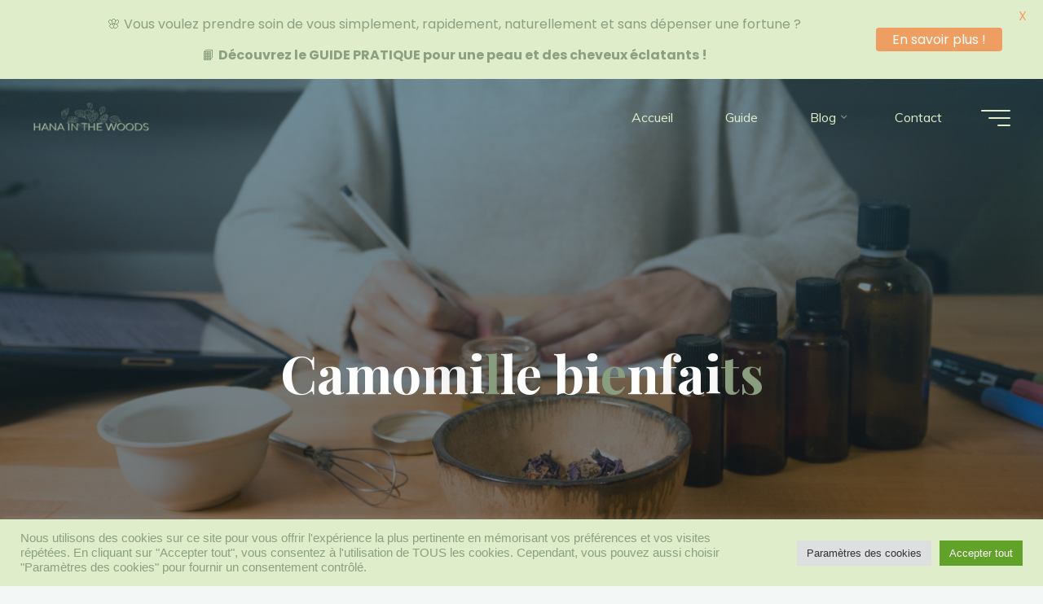

--- FILE ---
content_type: text/css
request_url: http://hanainthewoods.com/wp-content/themes/bravada-plus/style.css?ver=1.0.8
body_size: 35410
content:
/*
Theme Name: Bravada Plus
Theme URI: http://www.cryoutcreations.eu/wordpress-themes/bravada
Description: Bravada looks amazing, behaves flawlessly and scales to any screen. It goes anywhere, it's for everyone and everything. It's clear, clean and simply gorgeous. It has CSS powered animations that will bring users to their knees. Being designed as mobile-first, it's as responsive as you'll ever get. Being highly customizable, it comes with a plethora of options that will truly make it your own while still being extremely easy to use. Google fonts are supported, but you can also use your own fonts if GPPR is giving you trouble. You can dynamically change every aspect of your fonts for many site elements (size, line height, font styles, etc.) Colors are also editable and, if you want, you'll have a great time making your own color schemes. You have multiple layouts to choose from, the site, content and sidebar widths are also customizable, magazine layouts with masonry are enabled by default, but you can also edit those. Metas like author, date, tags, categories and comments are toggleable, you can decide which ones to show on blog pages and which ones to show on single pages. Widget areas galore, place your widgets almost anywhere you want, the theme doesn't discriminate. And then there's a fully customizable landing page with icon blocks, featured boxes, text areas and a slider (you can use our own or paste in a shortcut from any other slider). We also thought about socials and you can choose from a seemingly countless number of socials to populate your site with. Gutenberg blocks? They feel right at home in our theme! Of course it's also translation ready and Right To Left (RTL) languages are fully supported out of the box. WooCommerce feels right at home with our theme, we've taken all measures to seamlessly integrate it. Oh, and just like with our other themes, the updates will keep on coming, constantly improving and keeping it relevant for years to come. Bravada is a theme for all types of sites out there: blogs, businesses, presentation or photography sites, news or portfolio sites. There are no limits - there is only Bravada.
Author: Cryout Creations
Author URI: http://www.cryoutcreations.eu
Version: 1.0.8
Requires at least: 4.5
Tested up to: 6.1
Requires PHP: 5.6
License: GNU General Public License v3.0
License URI: http://www.gnu.org/licenses/gpl-3.0.html
Tags: one-column, two-columns, three-columns, right-sidebar, left-sidebar, grid-layout, custom-background, custom-colors, custom-header, flexible-header, custom-menu, featured-image-header, featured-images, front-page-post-form, full-width-template, footer-widgets, microformats, post-formats, rtl-language-support, sticky-post, theme-options, threaded-comments, translation-ready, blog, photography, portfolio
Text Domain: bravada

Bravada Plus WordPress Theme - Copyright 2020-22, Cryout Creations - http://www.cryoutcreations.eu
This theme, like WordPress, is licensed under the GPL.
*/

/*
--------------------------------------------------------------
	== IMPORTANT ==
--------------------------------------------------------------

Any changes made to this or any other of the theme's files will be lost at the next update.

To safely make customizations to the theme:
- for CSS-only use the theme's "Custom CSS" field or a CSS plugin;
- for advanced CSS, layout changes and other customizations use a child theme;

--------------------------------------------------------------
	== TABLE OF CONTENTS ==
--------------------------------------------------------------

	# Reset CSS
	# Theme specific defaults
	# Accessibility
	# Gutenberg
	# Layout
	# Header
		## Main menu
		## Mobile menu
	# Footer
		## Footer menu
		## Footer widget area
	# Content
		## Page titles
		## Post metas
		## Header titles
		## Author info
		## Articles
		## Article animation
		## Images
		## Page navigation
	# Landing Page
		## LP Slider
		## LP Blocks
		## LP Blocks 2
		## LP Boxes
			### Animated Boxes
			### Animated Boxes 2
			### Static Boxes
			### Static Boxes 2
		## LP Text areas
		## LP Portfolio
		## LP Testimonials
		## LP Posts
		## LP Onscroll Animations
	# Post formats
	# Comments
		## Comment form
	# Widget areas
		## Main widget areas
		## Inner/outer top/bottom widget areas
		## Left sidebar menu
		## Calendar widget
		## Tag cloud (normalized)
		## Empty Page
	# Widgets
		## Cryout Tabs
		## Cryout Posts
		## Cryout Related Posts
		## Cryout About
		## Cryout Contact
		## Cryout Socials
		## Cryout Portfolio
	# Searchform
	# Socials
	# Miscellaneous
		## Back to top
		## Custom image border
		## Custom captions
		## Breadcrumbs
		## Pagination
		## Continue reading
		## Blockquotes
		## Preloader
	# Templates
	# Portfolio
	# Testimonials
	# Conditionals
	# Fixes
		## Woocommerce
		## Team Members
	# Responsiveness
		## LP Responsiveness
	# Print styles


/*--------------------------------------------------------------
	# RESET CSS
--------------------------------------------------------------*/

/* http://meyerweb.com/eric/tools/css/reset/ v2.0 | 20110126 License: none (public domain) */
html, body, div, span, object, iframe,
h1, h2, h3, h4, h5, h6, p, blockquote, pre,
a, abbr, acronym, address, big, cite, code,
del, dfn, em, img, ins, kbd, q, s, samp,
small, strike, strong, sub, sup, tt, var,
b, u, i, dl, dt, dd, ol, ul, li,
fieldset, form, label, legend,
table, caption, tbody, tfoot, thead, tr, th, td,
article, aside, canvas, details, embed,
figure, figcaption, footer, header,
menu, nav, output, ruby, section, summary,
time, mark, audio, video {
	margin: 0;
	padding: 0;
	border: 0;
	font: inherit;
	/*vertical-align: baseline;*/
}

html {
	-webkit-box-sizing: border-box;
	        box-sizing: border-box;
	scroll-behavior: smooth;
}

*,
*::before,
*::after {
	-webkit-box-sizing: inherit;
	        box-sizing: inherit;
}

audio,
canvas,
progress,
video {
	display: inline-block;
	vertical-align: baseline;
}

audio:not([controls]) {
	display: none;
	height: 0;
}

[hidden],
template {
	display: none;
}

article,
aside,
details,
figcaption,
figure,
footer,
header,
main,
menu,
nav,
section,
summary {
	display: block;
}

body {
	-webkit-font-smoothing: antialiased;
	-moz-font-smoothing: grayscale;
	-moz-osx-font-smoothing: grayscale;
	text-rendering: optimizeLegibility;
}

blockquote {
	quotes: none;
}

blockquote::before,
blockquote::after {
	content: '';
	content: none;
}

blockquote cite {
	font-weight: 400;
	font-style: normal;
	text-transform: uppercase;
	letter-spacing: 2px;
	font-size: 0.7em;
}

table {
	max-width: 100%;
	margin: 0 0 1.5em;
	border-collapse: collapse;
	border-spacing: 0;
}

/*--------------------------------------------------------------
	# THEME SPECIFIC DEFAULTS
--------------------------------------------------------------*/
html {
	line-height: 1.8;
}

body {
	font-size: 1em;
}

h1,
h2,
h3,
h4,
h5,
h6 {
	clear: both;
	font-weight: normal;
}


pre {
	overflow: auto;
	max-width: 100%;
	border: 1px solid transparent;
	padding: 1em;
	font-family: "Courier 10 Pitch", Courier, monospace;
}

kbd,
tt,
var,
code {
	overflow: auto;
	padding: 0 5px;
	vertical-align: middle;
	text-indent: 0;
	font-family: Monaco, Consolas, "Andale Mono", "DejaVu Sans Mono", monospace;
}

q,
blockquote {
	font-size: 1.1em;
	font-family: Georgia, "Bitstream Charter", serif;
}

address {
	padding-left: 1em;
}

del {
	text-decoration: line-through;
}

img {
	max-width: 100%; /* Adhere to container width. */
	height: auto; /* Make sure images are scaled correctly. */
	border: 0;
}

a img {
	border: none;
	vertical-align: middle;
}

hr {
	clear: both;
	height: 1px;
	border: 0;
}

/* Text elements */

.main li > ul,
.main li > ol {
	margin-bottom: 0;
	margin-left: 2em;
}

ul {
	list-style-type: disc;
}

ul ul {
	list-style-type: square;
}

ul ul ul {
	list-style-type: circle;
}

ol {
	list-style-type: decimal;
}

ol ol {
	list-style-type: upper-alpha;
}

ol ol ol {
	list-style-type: lower-roman;
}

ol ol ol ol {
	list-style-type: lower-alpha;
}

dl {
	margin: 0 0 2em 0;
}

dt {
	font-weight: bold;
}

strong {
	font-weight: bold;
}

dfn,
cite,
em,
i {
	font-style: italic;
}

big {
	font-size: 125%;
}

mark,
ins {
	text-decoration: none;
}

abbr,
acronym {
	border-bottom: 1px dotted;
	cursor: help;
}

sup,
sub {
	position: relative;
	vertical-align: baseline;
	font-size: .8em;
	line-height: 0;
}

sup {
	top: -0.5em;
}

sub {
	bottom: -0.25em;
}

textarea,
select,
input[type="text"],
input[type="password"],
input[type="email"],
input[type="color"],
input[type="date"],
input[type="datetime"],
input[type="datetime-local"],
input[type="month"],
input[type="number"],
input[type="range"],
input[type="search"],
input[type="tel"],
input[type="time"],
input[type="url"],
input[type="week"] {
	max-width: 100%;
	border: 0;
	border-radius: 0;
	padding: 1rem 1.2rem;
	font-size: inherit;
	font-family: inherit;
	background: transparent;
	-webkit-transition: all .2s ease-out;
	transition: all .2s ease-out;
}

input[type="file"] {
	font-size: initial;
}

button,
input[type="button"],
input[type="submit"],
input[type="reset"] {
	border: 0;
	border-radius: 0;
	padding: 1em 2em;
	font-size: 1em;
	-webkit-transition: background .75s ease-out;
	transition: background .75s ease-out;
}

button:hover,
input[type="button"]:hover,
input[type="submit"]:hover,
input[type="reset"]:hover {
}

button[disabled],
html input[disabled] {
	cursor: default;
}

input[type="checkbox"],
input[type="radio"] {
	-webkit-box-sizing: border-box;
	        box-sizing: border-box;
	padding: 0;
}

input[type="number"]::-webkit-inner-spin-button,
input[type="number"]::-webkit-outer-spin-button {
	height: auto;
}

input[type="search"]::-webkit-search-cancel-button,
input[type="search"]::-webkit-search-decoration {
	-webkit-appearance: none;
}

input[type="search"] {
    -webkit-appearance: textfield;
}

select option {
	padding: .25em .5em;
}

select optgroup,
select option {
    color: initial;
}

embed,
iframe,
object {
	max-width: 100%;
}

.fluid-width-video-wrapper {
  max-height: 100vh;
}

a:link,
a:visited {
	text-decoration: none;
}

/*--------------------------------------------------------------
	# ACCESSIBILITY
--------------------------------------------------------------*/

a:hover,
a:active,
a:focus:active,
a:focus:hover,
input:hover:focus,
textarea:hover:focus,
button:hover:focus {
	outline: 0;
}

.post-thumbnail-container > a,
.post-thumbnail-container > a:focus {
	outline: 0;
}

.dropdown-toggle:focus {
	outline: thin dotted;
}

.entry-content a:not([class]),
.entry-excerpt a:not([class]),
#comments .comment-body a:not([class]),
.widget-container.widget_text a:not([class]),
.lp-text .lp-text-content a:not([class]),
.lp-block .lp-block-text a:not([class]),
.lp-box .lp-box-text-inside a:not([class]) {
	text-decoration: underline;
	-webkit-transition: .2s ease-out all;
	transition: .2s ease-out all;
}

/* Text meant only for screen readers. */
.screen-reader-text {
  border: 0;
  clip: rect(1px, 1px, 1px, 1px);
  -webkit-clip-path: inset(50%);
          clip-path: inset(50%);
  height: 1px;
  margin: -1px;
  overflow: hidden;
  padding: 0;
  position: absolute !important;
  width: 1px;
  word-wrap: normal !important;
  /* Many screen reader and browser combinations announce broken words as they would appear visually. */
}

.screen-reader-text:focus {
  background-color: #f1f1f1;
  box-shadow: 0 0 5px 5px rgba(0, 0, 0, 0.2);
  clip: auto !important;
  -webkit-clip-path: none;
  clip-path: none;
  color: #222;
  display: block;
  font-size: 14px;
  font-size: 0.875rem;
  font-weight: bold;
  height: auto;
  left: 6px;
  line-height: normal;
  padding: 15px 23px 14px;
  text-decoration: none;
  top: 6px;
  width: auto;
  z-index: 100000;
  /* Above WP toolbar. */
}

/* Do not show the outline on the skip link target. */
#content[tabindex="-1"]:focus {
  outline: 0;
}

/*--------------------------------------------------------------
	# GUTENBERG
--------------------------------------------------------------*/

.entry-content .wp-block-archives,
.entry-content .wp-block-categories,
.entry-content .wp-block-latest-posts {
    padding: 0;
    list-style: none;
}

.wp-block-quote.is-large, .wp-block-quote.is-style-large {
	padding: 2em 2em 2em 5em;
}

.wp-block-columns ul,
.wp-block-columns ol {
	list-style-position: inside;
}

.wp-block-separator {
	max-width: 25%;
}
.wp-block-separator.is-style-wide {
	max-width: 100%;
}
.wp-block-separator.is-style-dots::before {
	color: inherit;
}

.wp-block-button .wp-block-button__link {
	position: relative;
	outline: 2px solid;
	border-radius: 0;
	padding: 0.5em 1.5em;
	font-size: .9em;
	font-weight: bold;
	text-transform: uppercase;
	/* background: transparent; */
}

.wp-block-button .wp-block-button__link::after {
	content: "";
	position: absolute;
	left: 0;
	top: 0;
	height: 100%;
	width: 100%;
	outline: 2px solid;
	-webkit-transition: .25s ease all;
	transition: .25s ease all;
}

.wp-block-button .wp-block-button__link:hover::after {
	opacity: 0;
	-webkit-transform: scale(1.05, 1.3);
	transform: scale(1.05, 1.3);
}

.wp-block-pullquote {
	padding: 1.5em 0;
}

.wp-block-button {
	-webkit-transition: .2s opacity;
	transition: .2s opacity;
}

.wp-block-button:hover {
	opacity: 0.85;
}

.wp-block-gallery.is-cropped .blocks-gallery-image a,
.wp-block-gallery.is-cropped .blocks-gallery-item a {
	-webkit-transition: .2s ease-out opacity;
	transition: .2s ease-out opacity;
}

.wp-block-gallery.is-cropped .blocks-gallery-image a:hover,
.wp-block-gallery.is-cropped .blocks-gallery-item a:hover {
	opacity: 0.8;
}

/* workaround for buttons misalign in 5.7 */
.wp-block-button.aligncenter,
.wp-block-buttons.aligncenter,
.wp-block-calendar {
    text-align: center;
}

/*--------------------------------------------------------------
	# LAYOUT
--------------------------------------------------------------*/

#site-wrapper {
	overflow: hidden;
}

.bravada-boxed-layout #site-wrapper {
	overflow: hidden;
	margin: 0 auto;
	box-shadow: 0 0 8px rgba(0,0,0,.2);
}

#container {
	position: relative;
	float: none;
	display: block;
	display: -ms-flexbox;
	display: -webkit-box;
	display: flex;
	overflow: hidden;
	width: 100%;
	margin: 0;
}

#container::after {
	content: "";
	display: table;
	clear: both;
}

#container.two-columns-left #primary,
#container.three-columns-left #primary,
#container.three-columns-left #secondary,
#container.three-columns-sided #primary  	{ -ms-flex-order: -1; -webkit-box-ordinal-group: 0; order: -1; }
#container.three-columns-sided .main 		{ -ms-flex-order: 0; -webkit-box-ordinal-group: 1; order: 0; }
#container.three-columns-sided #secondary 	{ -ms-flex-order: 1; -webkit-box-ordinal-group: 2; order: 1; }

.main {
	clear: both;
	overflow: hidden;
	min-height: 400px;
	margin-bottom: 0;
}

/* Left/right padding for content */
.site-header-inside,
#access .menu-search-animated .searchform input[type="search"],
#colophon-inside,
.footer-inside,
.lp-staticslider .staticslider-caption,
.seriousslider.seriousslider-theme .seriousslider-caption,
.bravada-landing-page .lp-blocks2 .lp-blocks-inside,
.bravada-landing-page .lp-text-inside,
.bravada-landing-page .lp-posts-inside,
.bravada-landing-page .lp-page-inside,
.bravada-landing-page .lp-portfolio-inside,
.bravada-landing-page .lp-testimonials-inside,
.bravada-landing-page .lp-section-header,
.bravada-landing-page .content-widget {
	padding-left: 2.5em;
	padding-right: 2.5em;
}

#container:not(.bravada-landing-page) .main {
	position: relative;
	z-index: 9;
	padding-top: 4em;
	padding-bottom: 4em;
}

#container:not(.bravada-landing-page) .main > *:not(#content-masonry) {
	padding-left: 4em;
	padding-right: 4em;
}

.page-template-template-fullwidth #container:not(.bravada-landing-page) .main > :not(#content-masonry) { 
	padding-left: 0; 
	padding-right: 0;
}

#site-wrapper > #breadcrumbs-container #breadcrumbs-container-inside {
	/* padding-left: 4em;
	padding-right: 4em; */
}

.sidey {
	position: relative;
	display: block;
	float: left;
	padding-top: 4em;
}

@media (min-width: 1024px) {
	.sidey {
		padding-bottom: 100px;
	}
}

#primary {
	padding-left: 0;
	padding-right: 3%;
}

#secondary {
	padding-right: 0;
	padding-left: 3%;
}

#container.three-columns-right #primary {
	padding-left: 3%;
	padding-right: 0;
}

#container.three-columns-left #secondary {
	padding-left: 0;
	padding-right: 3%;
}

.bravada-boxed-layout #primary,
.bravada-boxed-layout #secondary {
	padding-left: 3%;
	padding-right: 3%;
}

#content {
	position: relative;
}

#main {
	position: relative;
	overflow: hidden;
}

#footer {
	clear: both;
	width: 100%;
}

/*--------------------------------------------------------------
	# HEADER
--------------------------------------------------------------*/

#masthead::after {
	display: table;
	clear: both;
	content: "";
}

#masthead {
	position: relative;
	z-index: 999;
}

#branding {
	float: left;
	-webkit-transition: .5s height ease-in-out;
	transition: .5s height ease-in-out;
}

#branding .identity {
	float: left;
}

a.custom-logo-link {
	display: inline;
}

img.custom-logo {
	max-height: 70%;
}

#site-text {
	position: relative;
	top: 50%;
	display: inline-block;
	-webkit-transform: translateY(-50%);
	        transform: translateY(-50%);
}

#branding .identity + #site-text {
	clear: none;
	margin-left: 0.5em;
}

#site-title {
	position: relative;
	display: inline-block;
	-webkit-transition: .35s ease-out all;
	transition: .35s ease-out all;
}

#site-title a {
	position: relative;
	padding: 0 6px 0;
	letter-spacing: 0.05em;
	-webkit-transition: .15s ease-out all;
	transition: .15s ease-out all;
}

#site-title a::before {
	content: "";
	position: absolute;
	z-index: -1;
	display: block;
	right: 0;
	top: 0;
	bottom: 0;
	width: 95%;
	width: calc(100% - 1.2em);
	/* handled by option since 1.0.4 */
	height: 100%;
	-webkit-transition: .15s ease-out all;
	transition: .15s ease-out all;
}

#site-title a:hover::before {
	width: 100%;
}

#site-title a:active::before {
	width: 0;
}

#site-description {
	clear: left;
	display: none;
	margin-top: 0;
	font-size: .6em;
	line-height: 1.1;
	text-transform: uppercase;
	letter-spacing: 2px;
	padding-left: 6px;
	opacity: .75;
}

#site-header-main {
	z-index: 251;
	display: inline-block;
	position: relative;
	width: 100%;
	margin: 0 auto;
	vertical-align: top;
	-webkit-transition: all .2s linear;
	transition: all .2s linear;
}

.bravada-over-menu #site-header-main {
	position: absolute;
	top: 10px;
}

@media (max-width: 480px) {
	.bravada-over-menu #site-header-main {
		top: 0;
	}
}
.bravada-over-menu #site-header-main {
	background: transparent;
}

.header-fixed#site-header-main {
	-webkit-transition: .25s background-color ease-in-out;
	transition: .25s background-color ease-in-out;
}

.site-header-top,
.site-header-bottom {
	float: none;
	clear: both;
	display: block;
}

/* Used by the prepareTransition jQuery Plugin */
.is-transitioning {
	display: -webkit-box !important;
	display: -ms-flexbox !important;
	display: flex !important;
	visibility: visible !important;
}

.site-header-top {
	position: fixed;
	z-index: 100000;
	top: 0;
	left: 100%;
	width: 100vw;
	height: 100vh;
	padding: 4em;
	-webkit-transition: .25s ease transform;
	transition: .25s ease transform;
	display: none;
}

.site-header-top.is-active {
	display: block;
	-webkit-transform: translateX(-100%);
			transform: translateX(-100%);
}

@media (max-width: 800px) {

	.site-header-top {
		left: 0;
		max-width: 100vw;
		width: 100vw;
		-webkit-transform: translateY(-100%);
		transform: translateY(-100%);
	}

	.site-header-top.is-active {
		left: 0;
		-webkit-transform: translateY(0);
				transform: translateY(0);
	}

}

@media (max-width: 800px) {

	#masthead .site-header-bottom.header-fixed .site-header-bottom-fixed {
		position: absolute;
		top: -75px;
		-webkit-transition: .3s ease-out top;
		transition: .3s ease-out top;
		-webkit-animation: none;
		animation: none;
	}
	.mobile-fixed #masthead .site-header-bottom.header-fixed .site-header-bottom-fixed {
		position: fixed;
		top: 0;
	}

	.mobile-fixed #branding {
		height: 75px;
	}

	.mobile-fixed #sheader, .mobile-fixed .identity {
		line-height: 75px;
		height: 75px;
	}
}



.site-header-top .site-header-inside {
	padding: 0;
}

.site-header-top.is-active .site-header-inside {
	width: 30%;
	max-width: 300px;
	margin: 0 auto;
}

.site-header-bottom-fixed.is-active .menu-burger {
	position: absolute !important;
	left: 0;
	right: 0;
	margin: auto;
}

body.admin-bar .site-header-top .site-header-inside {
	margin-top: 32px;
}

.site-header-top .site-header-inside > div + div {
	margin: 50px 0 0 0;
}

.widget-side-section-inner section + section {
	padding-top: 10px;
}

/*--------------------------------------------------------------
	## TOP MENU
--------------------------------------------------------------*/
.topmenu {
	display: block;
}

.topmenu > ul {}

.topmenu ul li {
	display: block;
	white-space: nowrap;
	font-size: 0.8333em;
	padding: 10px 0;
	-webkit-transition: all .2s ease-in-out;
	transition: all .2s ease-in-out;
}

.topmenu ul li[class*="icon-"]::before {
	font-size: 0.8333em;
	margin-right: .8333em;
}

.topmenu ul li span.sep {
	margin: 0 .5em;
	font-weight: bold;
	visibility: hidden;
}

.topmenu ul li:last-child span.sep {
	display: none;
}

.topmenu ul li a {
	position: relative;
	display: inline-block;
	padding: 0;
	text-transform: uppercase;
	letter-spacing: 2px;
}

.topmenu ul li a::after {
	content: "";
	position: absolute;
	left: 0;
	bottom: -2px;
	width: 0;
	height: 2px;
	border-radius: 100px;
	opacity: 0;
	background: #fff;
	-webkit-transition: .25s all ease;
	transition: .25s all ease;
}

.topmenu ul li a:hover::after {
	width: 100%;
	opacity: 1;
}

#header-image-main,
#header-image-main-inside {
	position: relative;
	overflow: hidden;
}

body:not(.bravada-fullscreen-headerimage).bravada-cropped-headerimage div.header-image {
	height: 100%;
}

body:not(.bravada-fullscreen-headerimage).bravada-responsive-headerimage img.header-image {
	height: auto;
}

.bravada-responsive-headerimage #masthead div.header-image {
	display: none;
}

.bravada-cropped-headerimage #masthead img.header-image {
	display: none;
}

#masthead .header-image {
	display: block;
	max-width: 100%;
	margin: 0 auto;
	opacity: 0;
	background-size: cover;
	background-position: 50% 50%;
	background-attachment: fixed;
	-webkit-transition: .2s ease-out opacity;
	transition: .2s ease-out opacity;
}

.wp-custom-header {
	position: relative;
	line-height: 0;
}

 .wp-custom-header #wp-custom-header-video {
	width: 100%; /* fill header with video iframe */
}

.wp-custom-header-video-button.wp-custom-header-video-button {
	position: absolute;
	left: 0;
	right: 0;
	bottom: 0;
	margin: auto;
	background: rgba(255,255,255,.1);
	opacity: 0;
	cursor: pointer;
	-webkit-transition: .3s all ease-out;
	transition: .3s all ease-out;
}

.wp-custom-header:hover .wp-custom-header-video-button.wp-custom-header-video-button {
    opacity: .7;
}

.wp-custom-header video {
	display: block;
	-o-object-fit: cover;
	   object-fit: cover;
	max-width: 100%;
	margin: 0 auto;
}

/* Header widget area */
#header-widget-area {
	position: absolute;
	z-index: 30;
	top: 10px;
	display: block;
	overflow: hidden;
	height: 100%;
}

/* Fixed menu */
.site-header-bottom .site-header-inside {
	-webkit-transition: .3s ease-out all;
	transition: .3s ease-out all;
}

.site-header-bottom.header-fixed .site-header-bottom-fixed {
	position: fixed;
	left: 0;
	right: 0;
	top: 0;
	z-index: 9999;
	border-bottom: 1px solid rgba(0,0,0,.05);
	box-shadow: 0 15px 30px rgba(0,0,0,.05);
	-webkit-transition: .25s ease all;
	transition: .25s ease all;
	-webkit-animation: header-fixed 1s ease-out forwards;
	animation: header-fixed 1s ease-out forwards;
}

body.admin-bar .site-header-bottom.header-fixed .site-header-bottom-fixed {
	margin-top: 32px;
}

@media (min-width: 600px) and (max-width: 782px) {
	body.admin-bar .site-header-bottom.header-fixed .site-header-bottom-fixed {
		margin-top: 46px;
	}
}

@media (max-width: 600px) {
	body.admin-bar .site-header-bottom.header-fixed .site-header-bottom-fixed {
		margin-top: 0;
	}
}


@keyframes header-fixed {
	from {
		opacity: 0;
		top: -100px;
	}

	to {
		opacity: 1;
		top: 0;
	}
}

@-webkit-keyframes header-fixed {
	from {
		opacity: 0;
		top: -100px;
	}

	to {
		opacity: 1;
		top: 0;
	}
}

/*--------------------------------------------------------------
	## MAIN MENU
--------------------------------------------------------------*/

#access {
	display: inline-block;
	float: right;
	opacity: 1;
	-webkit-transform: translateX(0);
	transform: translateX(0);
	-webkit-transition: .3s ease-out all;
	transition: .3s ease-out all;
}

.burgermenu-active #access {
	opacity: 0;
	-webkit-transform: translateX(50px);
	transform: translateX(50px);
	pointer-events: none;
}


.bravada-menu-left #access {
	float: left;
}

.bravada-menu-center #access {
	display: table;
	float: none;
	margin: 0 auto;
}

.menu-item a img {
	vertical-align: middle;
}

#access ul.sub-menu > li.current_page_item > a,
#access ul.sub-menu > li.current-menu-item > a,
#access ul.sub-menu > li.current_page_ancestor > a,
#access ul.sub-menu > li.current-menu-ancestor > a,
#access ul.children > li.current_page_item > a,
#access ul.children > li.current-menu-item > a,
#access ul.children > li.current_page_ancestor > a,
#access ul.children > li.current-menu-ancestor > a {
}

#access a {
	display: block;
	padding: 0 2em;
	text-decoration: none;
	line-height: 3;
	-webkit-transition: .3s color ease-out;
	transition: .3s color ease-out;
}

@media (max-width: 1200px) {
	#access a {
		padding: 0 1.4em;
	}
}

@media (max-width: 800px) {
	#access a {
		padding: 0 0.7em;
	}
}

#access ul li[class*="icon"]:not(:first-child) {
	padding-left: 2em;
}

#access ul li[class*="icon"]::before {
	float: left;
	font-size: .9em;
}

#access a > span {
	display: block;
}

#access > div > ul > li > a > span {
	position: relative;
	display: inline-block;
	line-height: 2.5em;
}

#access > div > ul > li > a > span::before {
    content: "";
	position: absolute;
	left: -15px;
	right: 0;
	width: 0;
	height: 100%;
	padding: 0 15px;
	background: #FFF;
	opacity: 0;
	-webkit-transition: .2s ease-out all;
	transition: .2s ease-out all;
}

#access > div > ul > li > a > span:hover::before {
    opacity: 0.1;
	width: calc(100% + 30px);
}

.bravada-over-menu .header-fixed.site-header-bottom #access > div > ul > li > a > span::before {
	background: #000;
}

#access > div ul li a:not([href]) { /* Default cursor for menu items with no link */
	cursor: default;
}

#access a:hover {}

#access > div > ul > li > a {
	position: relative;
	z-index: 999;
}

#access ul.children {
	z-index: -1;
}

#access > div > ul > li > a:not(:only-child) span {
	padding-right: .5em;
}

#access > div > ul li > a:not(:only-child) > span::after {
	position: absolute;
	z-index: 251;
	right: -.6em;
	top: 0;
	bottom: 0;
	margin: auto;
	font-family: "iconmeta";
	/* icon in fontfaces */
	opacity: .5;
	-webkit-transition: all .3s ease-out;
	transition: all .3s ease-out;
}

#access > div > ul li:hover > a:not(:only-child) > span::after {
	opacity: 1;
}

#access > div > ul ul > li a:not(:only-child)::after {
	content: "";
	position: absolute;
	left: calc(100% - 6px);
	top: 0;
	bottom: 0;
	width: 6px;
	height: 6px;
	margin: auto;
	border: 6px solid;
	border-color: transparent transparent transparent #FFF;
	-webkit-transition: all .3s ease-out;
	transition: all .3s ease-out;
}

#access > div > ul ul > li:hover > a:not(:only-child)::after {
	left: 100%;
}

#access > div > ul ul > li a:not(:only-child) > span::after {
	-webkit-transform: rotate(270deg);
	transform: rotate(270deg);
	right: 0.25em;
}

#access > div > ul ul > li:hover > a:not(:only-child) > span::after {
	top: 0;
	right: -0.5em;
	opacity: 0;
}

#access ul li {
	display: block;
	float: left;
	position: relative;
	white-space: nowrap;
}

#access ul li a {
	font-size: 1em;
}

#access .sub-menu,
#access .children {
	z-index: 21;
	box-shadow: 10px 10px 20px rgba(0,0,0,.05);
}

#access ul ul {
	position: absolute;
	z-index: 1000;
	clear: both;
	margin-left: 0;
	min-width: 125%;
	visibility: hidden;
	opacity: 0;
	-webkit-transform: translateY(-25px);
	transform: translateY(-25px);
	-webkit-transition: .2s all ease-in;
	transition: .2s all ease-in;
}

#access ul ul ul {
	/* -webkit-transform: translateX(25px);
	transform: translateX(25px); */
}

#access > div > ul > li > ul::before {
	/* content: ""; */
	position: absolute;
	top: -12px;
	left: 30%;
	border: 6px solid;
	border-color: transparent transparent #FFF transparent;
}

#access .sub-menu li a,
#access .children li a {
	padding: 0;
}

#access .sub-menu li a span,
#access .children li a span {
	-webkit-transition: .2s ease-out all;
	transition: .2s ease-out all;
}

#access .sub-menu li a:hover span,
#access .children li a:hover span {
	background: rgba(255,255,255,.1);
}

/* #access .sub-menu li:first-child > a,
#access .children li:first-child > a {
	border-radius: 5px 5px 0 0;
}

#access .sub-menu li:last-child > a,
#access .children li:last-child > a {
	border-bottom-right-radius: 5px;
	border-bottom-left-radius: 5px;
} */

#access .sub-menu li span,
#access .children li span {
	padding: 0.3em 1.5em;
}

#access ul li.menu-hover > ul {
	visibility: visible;
	opacity: 1;
	-webkit-transform: translateY(0);
	transform: translateY(0);
}

#access li ul ul {
	height: 0;
}

#access li.menu-hover > ul > li > ul {
	width: auto;
	height: auto;
}

#access ul ul li { /* level 2 */
	position: relative;
	display: table;
	clear: both;
	float: left;
	width: 100%; /* submenu width fix */
	min-width: 150px;
	margin: 0;
}

#access ul ul ul {
	position: absolute;
	top: 0;
	left: 100%;
	left: calc(100% + 10px);
	min-width: 150px;
	margin: 0;
	border-top: 0;
}

#access ul ul ul li { /* level 3 */
	display: block;
	float: none;
	width: 100%;
}

#access ul ul ul ul li { /* level 4 */}

#access ul ul a,
#access ul ul ul a {
	display: block;
	float: none;
	width: 100%;
}

#access ul ul li:hover,
#access ul ul ul li:hover {}

#access li,
#access ul ul li {
	-webkit-transition: background .3s ease-in-out, color .3s ease-in-out;
	transition: background .3s ease-in-out, color .3s ease-in-out;
}

#access ul li.current_page_item > a,
#access ul li.current-menu-item > a{}

#access ul ul li.current_page_item ,
#access ul ul li.current-menu-ancestor,
#access ul ul li.current-menu-item ,
#access ul ul li.current-menu-parent {}

#access ul li.current_page_item a,
#access ul li.current-menu-ancestor a,
#access ul li.current-menu-item a,
#access ul li.current-menu-parent a,
#access ul li a:hover {}


/* Burger menu */
.menu-burger {
	position: relative;
	float: right;
	width: 42px;
	width: calc(36px + 1em);
}

.hamburger {
	position: absolute;
	top: 0;
	bottom: 0;
	overflow: visible;
	display: inline-block;
	width: 36px;
	height: 20px;
	margin: auto 0 auto 1em;
	border: 0;
	border-radius: 0;
	padding: 0;
	-webkit-transform: rotate(0);
	transform: rotate(0);
	-webkit-transition: .5s ease-in-out;
	transition: .5s ease-in-out;
	background: transparent;
	cursor: pointer;
}

.hamburger:hover {
	background: transparent;
}

.hamburger span {
	display: block;
	position: absolute;
	height: 2px;
	width: 100%;
	border-radius: 3px;
	opacity: 1;
	right: 0;
	-webkit-transform: rotate(0);
	transform: rotate(0);
	-webkit-transition: .25s ease-in-out;
	transition: .25s ease-in-out;
}

.hamburger span:nth-child(1) {
	top: 0;
	-webkit-transform-origin: left top;
	transform-origin: left top;
}

.hamburger span:nth-child(2) {
	top: 9px;
	width: 75%;
	-webkit-transform-origin: left center;
	transform-origin: left center;
}

.hamburger span:nth-child(3) {
	top: 18px;
	width: 45%;
	-webkit-transform-origin: left bottom;
	transform-origin: left bottom;
}

.hamburger:hover span:nth-child(n),
.burgermenu-active .hamburger span:nth-child(n) {
	width: 100%;
}

.burgermenu-active .hamburger span:nth-child(1) {
	-webkit-transform: rotate(45deg);
	transform: rotate(45deg);
	top: -3px;
}

.burgermenu-active .hamburger span:nth-child(2) {
	width: 0;
	opacity: 0;
	-webkit-transform: translateX(-50%);
	        transform: translateX(-50%);
}

.burgermenu-active .hamburger span:nth-child(3) {
	-webkit-transform: rotate(-45deg);
	transform: rotate(-45deg);
	top: 22px;
}


/*--------------------------------------------------------------
	## MOBILE MENU
--------------------------------------------------------------*/

.noscroll { /* to be added to body on mobile */
	overflow: hidden;
}

nav#mobile-menu { /* Actual mobile menu */
	position: fixed;
	z-index: 999; /* two too many */
	top: 0;
	left: 0;
	right: 0;
	bottom: 0;
	overflow-y: auto;
	overflow-x: hidden;
	display: -webkit-box;
	display: -ms-flexbox;
	display: flex;
	-webkit-box-orient: vertical;
	-webkit-box-direction: normal;
	    -ms-flex-flow: column;
	        flex-flow: column;
	-webkit-box-align: center;
	    -ms-flex-align: center;
	        align-items: center;
	-webkit-box-pack: center;
	    -ms-flex-pack: center;
	        justify-content: center;
	width: 100%;
	height: 100%;
	padding: 2em;
	line-height: 2em;
	-webkit-transform-origin: top right;
	transform-origin: top right;
	opacity: 0;
	-webkit-transition: .5s ease-out all;
	transition: .5s ease-out all;
	pointer-events: none;
	display: none;
}

nav#mobile-menu.burgermenu-active {
	opacity: 1;
	pointer-events: auto;
	display: -webkit-box;
	display: -ms-flexbox;
	display: flex;
}

.burgermenu-active .site-header-bottom.header-fixed .site-header-bottom-fixed {
	border: 0;
    box-shadow: none;
}

.burgermenu-active .site-header-bottom:not(.header-fixed) .site-header-bottom-fixed {
	position: relative;
	z-index: 10001;
}

#mobile-menu .side-section {
	min-width: 400px;
	max-width: 35vw;
	margin: 0 auto;
}

@media (max-width: 480px) {
	#mobile-menu .side-section {
		min-width: 0;
		max-width: 400px;
		width: 100%;
	}
}

#mobile-menu .side-menu {
	max-height: 80vh;
	overflow-y: scroll;
	overflow-x: hidden;
	scrollbar-width: none; /* Firefox */
	-ms-overflow-style: none;  /* IE 10+ */
}

#mobile-menu .side-menu::-webkit-scrollbar {
	width: 0;
	background: transparent;
}


#mobile-menu .side-section-widget {
	margin-top: 1em;
	opacity: 0;
	-webkit-transition: .3s .5s ease-out all;
	transition: .3s .5s ease-out all;
}

nav#mobile-menu.burgermenu-active .side-section-widget {
	opacity: 1;
}

nav#mobile-menu #site-title {
	font-size: 1em;
}

nav#mobile-menu #mobile-nav #site-title a {
	font-size: 1em;
	padding: 5px;
	letter-spacing: 1px;
	-webkit-padding-end: 5px;
	   -moz-padding-end: 5px;
			padding-inline-end: 5px;
}

nav#mobile-menu a#logo > img {
	max-height: 50px;
}

nav#mobile-menu #mobile-nav > li {
	position: relative;
	opacity: 0;
	-webkit-transform: translateY(-30px);
	transform: translateY(-30px);
	-webkit-transition: .2s ease-out all;
	transition: .2s ease-out all;
}

nav#mobile-menu.burgermenu-active #mobile-nav > li {
	opacity: 1;
	-webkit-transform: translateY(0);
	transform: translateY(0);
}

nav#mobile-menu #mobile-nav a {
	display: inline-block;
	margin-right: 1em;
	font-weight: bold;
	text-decoration: none;
	-webkit-transition: .3s ease-out color;
	transition: .3s ease-out color;
}

nav#mobile-menu #mobile-nav ul.sub-menu a {
	/* font-size: .9em; */
}

nav#mobile-menu a span {
	display: inline-block;
}

nav#mobile-menu > div  ul li a:not([href]) { /* Default cursor for menu items with no link */
	cursor: default;
}

nav#mobile-menu > div > ul > li > a {
	position: relative;
	z-index: 9999;
}

nav#mobile-menu ul li {
	position: relative;
	clear: both;
	float: none;
	display: block;
	margin-bottom: 1.75em;
	margin-bottom: min(4vw, 1.75em);
	white-space: normal;
	line-height: 1.1;
}

nav#mobile-menu ul li::before {
	margin-right: 10px;
}

nav#mobile-menu ul li.menu-burger {
	width: 100%;
	margin: 2em auto;
	text-align: center;
	border-radius: 100px;
	background: rgba(0,0,0,.05);
}

#mobile-nav ul li a span {
	/* overflow: hidden;
  	white-space: nowrap;
  	text-overflow: ellipsis; */
}

.dropdown-toggle {
	position: absolute;
	top: 0;
	right: 2px;
	display: inline-block;
	margin: 0;
	border: 0;
	padding: .5em 1em;
	cursor: pointer;
	color: inherit;
	background: transparent;
	-webkit-transform: rotateX(0);
	transform: rotateX(0);
	-webkit-transition: .6s all ease-in-out;
	transition: .6s all ease-in-out;
}

.sub-menu .dropdown-toggle,
.children .dropdown-toggle {
	padding: 0.5 1em;
}

.dropdown-toggle:hover {
	background: transparent;
}

.toggle-on.dropdown-toggle {
	-webkit-transform: rotateX(-180deg);
	transform: rotateX(-180deg);
}

a.toggled-on {
	border-bottom: 3px solid;
}

.dropdown-toggle::after {
	font-family: "iconmeta";
    /* icon in fontfaces */
	font-size: 1.3em;
}

nav#mobile-menu .sub-menu,
nav#mobile-menu .children {
	display: none;
	max-height: 0;
	margin: 1em auto 0.5em;
	opacity: 0;
	-webkit-transition: .5s max-height ease-in-out, .3s opacity ease-in-out, .3s padding ease;
	transition: .5s max-height ease-in-out, .3s opacity ease-in-out, .3s padding ease;
}

nav#mobile-menu .sub-menu.toggled-on,
nav#mobile-menu .children.toggled-on {
	display: block;
	max-height: 1500px;
	opacity: .9;
	-webkit-transition: 1s max-height ease-in-out, .3s .3s opacity ease-in-out, .3s .3s padding ease;
	transition: 1s max-height ease-in-out, .3s .3s opacity ease-in-out, .3s .3s padding ease;
}

nav#mobile-menu #nav-cancel {
	position: absolute;
	z-index: 99;
	top: 0;
	right: 0;
	display: inline-block;
	width: auto;
	/* height: 60px;
	line-height: 60px; */
	padding: 1em;
	font-size: 22px;
	border-radius: 0;
	cursor: pointer;
	color: inherit;
	background: transparent;
}

#mobile-menu .menu-main-search { /* Searchbar in main menu will always be top */
	width: 100%;
}

#mobile-menu .searchform .searchsubmit,
#mobile-menu .searchform:hover input[type="search"],
#mobile-menu .searchform input[type="search"]:focus {
	color: inherit;
}

nav#mobile-menu #smobile {
	display: table;
	margin: 3em auto 1em;
	text-align: center;
}


body.admin-bar #mobile-menu .menu-main-search {
	padding-top: 32px;
}

body.admin-bar nav#mobile-menu #nav-cancel,
body.admin-bar #bmobile {
	margin-top: 32px;
}

@media (max-width: 782px) {

	body.admin-bar #mobile-menu .menu-main-search {
		padding-top: 46px;
	}

	body.admin-bar nav#mobile-menu #nav-cancel,
	body.admin-bar #bmobile {
		margin-top: 46px;
	}
}

@media (max-width: 600px) {
	body.admin-bar.mobile-fixed nav#mobile-menu {
		padding-top: 2em;
	}

	body.admin-bar.mobile-fixed #mobile-menu .menu-main-search {
		padding-top: 0;
	}

	body.admin-bar.mobile-fixed nav#mobile-menu #nav-cancel,
	body.admin-bar.mobile-fixed #bmobile {
		margin-top: 0;
	}
}


/*--------------------------------------------------------------
	# FOOTER
--------------------------------------------------------------*/

#footer {
	position: relative;
	display: block;
	overflow: visible;
	width: 100%;
	padding-top: 2em;
	padding-bottom: 2em;
}

.footer-inside {
	position: relative;
	float: none;
	overflow: hidden;
	display: -webkit-box;
	display: -ms-flexbox;
	display: flex;
	-webkit-box-orient: vertical;
	-webkit-box-direction: normal;
	    -ms-flex-flow: column;
	        flex-flow: column;
	-webkit-box-align: center;
	    -ms-flex-align: center;
	        align-items: center;
	padding-top: 1.25em;
	padding-bottom: 1.25em;
}

#footer-top .footer-inside::before {
	content: "";
	position: absolute;
	bottom: 0;
	left: 0;
	right: 0;
	margin: 0 auto;
	width: 100%;
	width: calc( 100% - 5em);
	height: 1px;
	background: rgba(255,255,255,.1);
}

#footer::after {
	display: table;
	clear: both;
	content: "";
}

#colophon a,
#footer a {
	-webkit-transition: color .2s;
	transition: color .2s;
}

#site-copyright {
	display: block;
	float: left;
	font-style: italic;
	margin: 0.5em auto;
}

#footer-separator {
	display: block;
	float: left;
	clear: both;
	height: 0;
	width: 100%;
	margin: .5em 0;
}

#footer a,
#footer a:hover{
	text-decoration: none;
}

img#wpstats {
	display: block;
	margin: 0 auto .5em;
}

/*--------------------------------------------------------------
	## FOOTER MENU
--------------------------------------------------------------*/
.footermenu {
	display: block;
	float: left;
	margin: 0.5em auto;
}

.footermenu > ul {}

.footermenu ul li {
	display: inline-block;
	float: left;
	font-size: 1em;
	line-height: 2.6;
	white-space: nowrap;
	-webkit-transition: all .2s ease-in-out;
	transition: all .2s ease-in-out;
}

.footermenu ul li span.sep {
	visibility: hidden;
	margin: 0 .5em;
	font-weight: bold;
}

.footermenu ul li:last-child span.sep {
	display: none;
}

.footermenu ul li a {
	position: relative;
	display: inline-block;
	margin: 0 7px;
}

/*--------------------------------------------------------------
	## FOOTER WIDGET AREA
--------------------------------------------------------------*/
#colophon {
	position: relative;
	width: 100%;
}

#colophon-inside {
	float: none;
	display: block;
	display: -webkit-box;
	display: -ms-flexbox;
	-webkit-box-flex: 1;
	-moz-flex: 1;
	-ms-flex: 1;
	display: flex;
	flex: 1;
	-ms-flex-flow: row wrap;
	-webkit-box-orient: horizontal;
	-webkit-box-direction: normal;
	flex-flow: row wrap;
	overflow: hidden;
	height: 100%;
	min-height: 100%;
	max-width: 100%;
	margin: 3em auto 0;
}

#colophon .widget-container {
	position: relative;
	float: left;
	display: block;
	display: -webkit-box;
	display: -ms-flexbox;
	display: flex;
	-moz-flex-direction: column;
	-ms-flex-direction: column;
	-webkit-box-orient: vertical;
	-webkit-box-direction: normal;
	flex-direction: column;
	padding: 3em 2em 0;
}

.footer-center .footer-widget-inside {
	display: table;
	margin: 0 auto;
}

@media (max-width: 640px) {
	.footer-center .footer-widget-inside {
		width: 100%;
	}
}

#colophon .footer-four .widget-container {
	width: 25%;
}

#colophon.footer-four .widget-container:nth-child(4n+1) {
	clear: both;
	padding-left: 0;
}

#colophon .footer-three .widget-container {
	width: 33.333%;
}

#colophon .footer-three .widget-container:nth-child(3n+1) {
	clear: both;
	padding-left: 0;
}

#colophon .footer-two .widget-container {
	width: 50%;
}

#colophon .footer-two .widget-container:nth-child(2n+1) {
	clear: both;
	padding-left: 0;
}

#colophon .footer-one .widget-container {
	clear: both;
	width: 100%;
	padding-left: 0;
	padding-right: 0;
}

.footer-all .widget-container {
	-webkit-box-flex: 1;
	-moz-flex: 1;
	-ms-flex: 1;
	flex: 1;
}


/*--------------------------------------------------------------
	# CONTENT
--------------------------------------------------------------*/

.main h1,
.main h2,
.main h3,
.main h4,
.main h5,
.main h6 {
	margin: 1em 0 .5em;
}

.entry-content h1, .entry-summary h1,
.entry-content h2, .entry-summary h2,
.entry-content h3, .entry-summary h3,
.entry-content h4, .entry-summary h4,
.entry-content h5, .entry-summary h5,
.entry-content h6, .entry-summary h6 {
	margin-top: 1.5em;
	line-height: 1.2;
}

.entry-content h5,
.entry-content h6 {
	font-weight: bold;
}

.entry-content > h1:first-child,
.entry-content > h2:first-child,
.entry-content > h3:first-child,
.entry-content > h4:first-child,
.entry-content > h5:first-child,
.entry-content > h6:first-child {
	margin-top: 0;
}

.main article ul:not([class]),
.main article ol:not([class]) {
	margin-left: 2em;
}

.main table {
	max-width: 100%;
	width: 100%;
	margin: 0 0 2em 0;
	border: 0;
	vertical-align: top;
}

.main tr {
	vertical-align: top;
}

.main .alternate {}

.main th{
	font-weight: 600;
}

.main th,
.main td {
	padding: .75em;
}

.bravada-stripped-table .main td {
	border-top: 1px solid transparent;
}

.bravada-stripped-table .main tr.odd {
	background-color: transparent;
}

.bravada-bordered-table .main th,
.bravada-bordered-table .main td {
	border: 1px solid transparent;
}

.bravada-stripped-table .main th,
.bravada-bordered-table .main th {
	border-top: 1px solid transparent;
}


.bravada-stripped-table .main thead th,
.bravada-bordered-table .main thead th {
	border-bottom: 2px solid transparent;
}

.bravada-stripped-table .main thead th {
	border-top-width: 2px;
}

.entry-content,
.entry-summary {
	clear: both;
	word-wrap: break-word;
}

.entry-content::after,
.entry-summary::after,
.content-masonry::after {
	content: "";
	clear: both;
	display: block;
}

.content-masonry .entry-content,
.content-masonry .entry-summary {
}

.content-masonry .entry-meta {
	padding-top: 2em;
	padding-bottom: 0.5em;
	padding-left: 2em;
	padding-right: 2em;
}

.content-masonry .entry-meta.aftertitle-meta {
	padding-bottom: 1em;
}

.content-masonry .entry-after-image .entry-meta {
	padding-top: 0.75em;
	padding-left: 0;
	padding-right: 0;
}

.main .entry-summary p:last-child {
	/*margin-bottom: 1em;*/
	margin-bottom: 0;
}

.entry-summary .excerpt-fade {
	width: 3em;
	height: 1em;
	display: inline-block;
	position: relative;
	margin-left: -3em;
	line-height: 1.5;
	background: linear-gradient(to left, white 50%, transparent);
}

.entry-content fieldset {
	margin: 0 0 2em 0;
	border: 1px solid transparent;
}

.entry-content fieldset legend {
	font-weight: bold;
}

.entry-content blockquote.left {
	float: left;
	width: 33%;
	margin-right: 2em;
	margin-left: 0;
	text-align: right;
}

.entry-content blockquote.right {
	float: right;
	width: 33%;
	margin-right: 0;
	margin-left: 2em;
	text-align: left;
}

/*--------------------------------------------------------------
	## PAGE TITLES
--------------------------------------------------------------*/
.main .page-title {
	float: none;
	display: block;
	margin: 0;
	padding-bottom: .1em;
}

.main .page-title:only-child {
	padding: 0;
}

.main .pad-container p:last-child {
	margin: 0;
}

.entry-title {
	margin: 0;
	padding: 0;
	line-height: 1.2;
	word-wrap: break-word;
}

.single .main .entry-title {
	padding: 0 0 10px 0;
	/* margin-top: -5px; */
}

.entry-title a {
	-webkit-transition: all .25s ease-out;
	transition: all .25s ease-out;
}

.entry-title a:link,
.entry-title a:visited {
	color: inherit;
	text-decoration: none;
}

.main #comments-title,
.main .entry-title {
	margin: 0;
}

.main #content-masonry .entry-after-image {
	padding: 2em;
	padding-top: 0;
}

.main #content-masonry .post-thumbnail-container + .entry-after-image {
	padding-top: 2em;
}

/* One column magazine layout */
@media (min-width: 720px) {

	.bravada-magazine-one .main #content-masonry article.has-post-thumbnail .article-inner {
		display: -webkit-box;
		display: -ms-flexbox;
		display: flex;
		-webkit-box-align: center;
		    -ms-flex-align: center;
		        align-items: center;
		-webkit-box-pack: center;
		    -ms-flex-pack: center;
		        justify-content: center;
	}

	.bravada-magazine-one .main #content-masonry .post-thumbnail-container {
		float: left;
		width: 40%;
	}

	.bravada-magazine-one .main #content-masonry .post-thumbnail-container + .entry-after-image {
		position: relative;
		left: 0;
		float: left;
		width: 60%;
		margin-top: 0;
		margin-right: 0;
		padding: 15px 30px;
		padding: min(15px 5%) 30px;
	}

	.bravada-magazine-one .main #content-masonry .entry-title {
		width: 100%;
		padding: 0;
	}

	.bravada-magazine-one .main #content-masonry .entry-title::before {
		content: none;
	}

}

/*--------------------------------------------------------------
	## POST METAS
--------------------------------------------------------------*/
.entry-meta {
	clear: both;
	overflow: hidden;
	margin: 0;
	padding: 0;
}

.entry-meta:empty {
	/* display: none; */
}

.entry-meta em {
	display: inline-block;
	font-style: normal;
}

.entry-meta > span {
	position: relative;
	display: inline-block;
	margin-right: .5em;
}

body:not(.single) .entry-meta > span {
	margin-right: .1em;
}

body:not(.single) .entry-meta .sep {
	padding-left: .5em;
	opacity: 0;
}

.entry-meta > span.tags .sep {
	opacity: 1;
	padding-left: 0;
}

.entry-meta > span.tags > a {
	margin-right: 0.35em;
}

body:not(.single) .entry-meta.aftertitle-meta > span:not(:last-child)::after {
	content: '\00B7';
	position: relative;
	margin-left: .5em;
	font-weight: bold;
}

.hentry-featured .entry-meta.aftertitle-meta > span:not(:last-child)::after {
	display: none;
}

.single .entry-meta > span {
	vertical-align: middle;
}

.single .entry-meta:not(.entry-utility) .sep {
	padding: 0 .3em;
}

.single .entry-meta:not(.entry-utility) .sep::after {
	content: '\00B7';
	position: relative;
	font-family: 'iconmeta';
}

.entry-meta span a {
	position: relative;
	/* border-bottom: 2px solid transparent; */
	-webkit-transition: .25s all ease;
	transition: .25s all ease;
}

.entry-meta .icon-metas:not(.icon-comments) {
	display: none;
}

.entry-meta .updated {
	display: none;
}

.entry-meta .author-avatar {
	position: relative;
	overflow: hidden;
	display: block;
	margin: 0 auto;
	/* top: .5em; */
	line-height: 0;
}

.entry-meta .author-avatar .avatar {
	width: 4em;
	height: 4em;
	border-radius: 100%;
	margin-bottom: 8px;
	border: 2px solid #BBB;
	border-radius: 100px;
	-webkit-transition: .2s ease-out all;
	transition: .2s ease-out all;
}

.entry-utility {
	float: none;
	clear: both;
	overflow: visible;
}

.entry-utility span.bl_bookmark {
	display: inline;
	float: none;
	padding: 0;
}

.post-continue-container {
	overflow: hidden;
}

.comments-link {
	float: right;
	position: relative;
	display: inline-block;
}

.comments-link a {
	-webkit-transition: .2s ease-out color;
	transition: .2s ease-out color;
}

.single .comments-link {
	float: none;
}

.single .comments-link i {
	display: none;
}

.single .comments-link a {
	padding: 0;
}

.article-inner .entry-header {
	position: relative;
}

.main .article-inner > header {
	display: none;
}

#container#container .page-header.pad-container {
	margin-bottom: 2.5em;
	padding: 2em;
	border: 1px solid rgba(0,0,0,.1);
}

body:not(.page-template-template-blog) .page-header.pad-container {
	display: none;
}

body.page-template-template-blog .page-header.pad-container .page-title {
	display: none;
}

.page-header.pad-container:empty {
	display: none;
}

.entry-meta abbr,
.entry-utility abbr {
	border: none;
}

.entry-meta abbr:hover,
.entry-utility abbr:hover {
	border-bottom: 1px dotted transparent;
}

.entry-meta span i::before {
	cursor: default;
	-webkit-transition: .6s all ease-in-out .2s;
	transition: .6s all ease-in-out .2s;
}

.tag-links {
	margin-left: 2em;
}

span.edit-link a.post-edit-link,
span.edit-link a.post-edit-link:hover,
span.edit-link .icon-edit::before {
	margin: 0;
	padding: 0;
}

span.edit-link:hover {
	opacity: 1;
}

span.edit-link .icon-edit::before {
	font-size: 0.8em;
}

.entry-meta > span.edit-link {
	border: 1px dashed;
	padding: 0 10px;
	float: right;
}

.single .entry-meta > span.edit-link {
	font-size: 0.8em;
}

/* ## Header titles */
#header-overlay {
	position: absolute;
	z-index: 1;
	left: 0;
	top: 0;
	width: 100%;
	height: 100%;
}

#header-page-title {
	position: absolute;
	z-index: 11;
	right: 0;
	top: 0;
	bottom: 0;
	left: 0;
	display: -webkit-box;
	display: -ms-flexbox;
	display: flex;
	-webkit-box-orient: vertical;
	-webkit-box-direction: normal;
	    -ms-flex-flow: column;
	        flex-flow: column;
	-webkit-box-align: center;
	    -ms-flex-align: center;
	        align-items: center;
	-webkit-box-pack: center;
	    -ms-flex-pack: center;
	        justify-content: center;
	width: 100%;
	height: 100%;
	padding: 0 2em;
}

#header-page-title-overlay {
	position: absolute;
	z-index: -1;
	left: 0;
	top: 0;
	width: 100%;
	height: 100%;
}

#header-page-title #header-page-title-inside {
	margin: 0 auto;
	padding: 2em 2em;
}

#header-page-title .entry-title {
	position: relative;
	margin: 0.1em auto 0.3em;
	text-align: center;
	/* opacity: 0; */
	/* -webkit-animation: .5s .15s animation-fadeIn forwards;
	animation: .5s .15s animation-fadeIn forwards; */
}

#header-page-title #breadcrumbs-container {
	position: absolute;
	left: 0;
	right: 0;
	top: auto;
	bottom: -10px;
	margin: auto;
	text-align: center;
	line-height: 1.3;
	opacity: 0;
	-webkit-animation: .5s 1s animation-fadeIn ease-out forwards;
	animation: .5s 1s animation-fadeIn ease-out forwards;
}

#header-page-title #breadcrumbs {
	width: 100%;
	margin: 0;
	padding: 0;
}

#header-page-title .icon-bread-home::before {
	margin-left: 0.3em;
}

#header-page-title #breadcrumbs-nav > a i {
	color: inherit;
}

#header-page-title #breadcrumbs-nav > a,
#header-page-title #breadcrumbs-nav > span {
	display: inline-block;
	margin: 0 1px;
	/* border-left: 2px solid rgba(255,255,255,.5); */
	padding: 5px 10px;
	font-size: 0.9em;
	color: inherit;
	background: rgba(255,255,255,.2);
	-webkit-transition: .2s ease-out all;
	transition: .2s ease-out all;
	opacity: 0.5;
}

#header-page-title #breadcrumbs-nav > a:hover {
	opacity: 0.75;
}

#header-page-title .byline {
	position: relative;
	clear: both;
	display: block;
	overflow: hidden;
	max-width: 70%;
	min-width: 300px;
	margin: 1.5em auto 1em;
	font-size: 1em;
	text-align: center;
	opacity: 0;
	-webkit-animation: .5s .45s animation-fadeIn forwards;
	animation: .5s .45s animation-fadeIn forwards;
}

#header-page-title .byline:empty {
	margin: 0;
}

@media (max-width: 640px) {
	#header-page-title .byline {
		max-width: none;
		min-width: 0;
	}
}

#header-page-title .pretitle-meta {
	position: relative;
	opacity: 0;
	text-align: center;
	-webkit-animation: .5s .05s animation-fadeIn forwards;
	animation: .5s .05s animation-fadeIn forwards;
}

#header-page-title .aftertitle-meta {
	margin-bottom: 1em;
	text-align: center;
	opacity: 0;
	-webkit-animation: .5s .25s animation-fadeIn forwards;
	animation: .5s .25s animation-fadeIn forwards;
}

#header-page-title .category-metas a {
	border-bottom: 1px dotted;
	-webkit-transition: .2s ease-out all;
	transition: .2s ease-out all;
}

#header-page-title .category-metas a:hover {
	border-bottom-color: #FFF;
}

#header-page-title .icon-date {
	font-size: 0.833em;
}

#header-page-title .date {
	font-size: 0.9em;
	text-transform: uppercase;
	letter-spacing: .4em;
	opacity: .5;
}

#header-page-title .author-container {
	margin: 2em auto;
	font-weight: 300;
	letter-spacing: 0.5px;
}

#header-page-title .author-container > .author {
	display: inline-block;
}

.author #header-page-title .avatar {
	display: table;
	margin: 0 auto;
	border: 2px solid #BBB;
	border-radius: 100px;
}

.meta-arrow {
	position: absolute;
	z-index: 15;
	left: 0;
	right: 0;
	bottom: 80px;
	width: 100px;
	height: 65px;
	margin: 0 auto;
	text-align: center;
	font-size: 1.5em;
	font-weight: 300;
	color: inherit;
}

@media (max-width: 1200px) {
	.meta-arrow {
		display: none;
	}
}

a.meta-arrow:hover {
	color: inherit;
}

.meta-arrow > i {
	margin: auto;
}

.meta-arrow > i::before {
	-webkit-transform: translateY(0);
	        transform: translateY(0);
	-webkit-animation: meta-arrow 2.2s ease-out infinite;
	animation: meta-arrow 2.2s ease-out infinite;
}

@keyframes meta-arrow {
	60% {
		opacity: 0;
		-webkit-transform: translateY(20px);
		transform: translateY(20px);
	}
	100% {
		opacity: 0;
		-webkit-transform: translateY(20px);
		transform: translateY(20px);
	}
}

@-webkit-keyframes meta-arrow {
	60% {
		opacity: 0;
		-webkit-transform: translateY(20px);
		transform: translateY(20px);
	}
	100% {
		opacity: 0;
		-webkit-transform: translateY(20px);
		transform: translateY(20px);
	}
}


/*--------------------------------------------------------------
	## AUTHOR INFO
--------------------------------------------------------------*/
.author-info {
	clear: both;
	display: block;
	display: -webkit-box;
	display: -ms-flexbox;
	display: flex;
	-webkit-box-align: center;
	    -ms-flex-align: center;
	        align-items: center;
	overflow: hidden;
}

.single .author-info {
	margin: 4em 0;
	border-top: 1px solid transparent;
	border-bottom: 1px solid transparent;
	padding-top: 3em;
	padding-bottom: 3em;
}


.author-info .author-avatar {
	display: table;
	float: left;
	height: 80px;
	width: 80px;
	margin: 0 auto;
	line-height: 0;
}

.author-info .author-description {
	overflow: hidden;
	width: 100%;
	margin-left: 40px;
}

.author-description .page-title span {
	position: relative;
}

article .author-info {
	clear: both;
	overflow: hidden;
	margin: 2.5em 0 0;
	border-top: 1px solid transparent;
	border-bottom: 1px solid transparent;
	padding: 1.5em 0;
}

.author-info .avatar {
	position: relative;
	top: 0;
	display: block;
	padding: 4px;
    box-shadow: 0 0 10px rgba(0,0,0,0.15);
	border-radius: 50%;
	-webkit-transition: .3s ease-out all;
	transition: .3s ease-out all;
}

.author-info:hover .avatar {
	top: -5px;
	padding: 0;
}

.author-info .author-link {
	font-size: .9em;
	opacity: .5;
}

.author-info .author-link a {
	color: inherit;
}

.author-description .author-text {
	margin: 1em auto;
	text-align: justify;
	line-height: 1.5;
}

@media (max-width: 640px) {

	.author-info {
		-webkit-box-orient: vertical;
		-webkit-box-direction: normal;
		    -ms-flex-flow: column;
		        flex-flow: column;
		padding: 1.5em;
		text-align: center;
	}

	.author-info .author-description {
		margin-left: 0;
		text-align: center;
	}

	.author-description .author-text {
		text-align: center;
	}

}

/*--------------------------------------------------------------
	## ARTICLES
--------------------------------------------------------------*/

article.sticky .date {
	display: none;
}

article.hentry,
.main .content-widget {
	display: block;
	overflow: hidden;
	margin-bottom: 2em;
}

.single article.hentry,
.page article.hentry {
	overflow: visible;
}

article.hentry .article-inner {
	clear: both;
	display: block;
}

#content-masonry {
	margin-right: -2%;
	margin-left: -2%;
}

@media (min-width: 1024px) {
	.bravada-magazine-three #content-masonry {
		margin-right: -1%;
		margin-left: -1%;
	}
}

#content-masonry article.hentry {
	display: block;
	overflow: hidden;
	margin: 0;
	margin-right: 2%;
	margin-bottom: 4%;
	margin-left: 2%;
}

@media (min-width: 1024px) {
	.bravada-magazine-three #content-masonry article.hentry {
		margin-right: 1%;
		margin-bottom: 2%;
		margin-left: 1%;
	}
}

.bravada-magazine-one #content-masonry article.hentry {
	width: 96%;
}

.bravada-magazine-two #content-masonry article.hentry {
	float: left;
	width: 46%;
}

.bravada-magazine-two #content-masonry article.hentry:nth-child(2n+1) {
	clear: both;
}

.bravada-magazine-three #content-masonry article.hentry {
	float: left;
	width: 31.33333333%;
}

.bravada-magazine-three #content-masonry article.hentry:nth-child(3n+1) {
	clear: both;
}

#content-masonry article.hentry .article-inner {
	padding: 0;
}

article.hentry .post-thumbnail-container {
	position: relative;
	display: block;
	overflow: hidden;
	width: 100%;
	line-height: 0;
}

body:not(.single) article.hentry .post-thumbnail-container::after {
	content: "";
	position: absolute;
	top: 0;
	right: 0;
	bottom: 0;
	left: 0;
	width: 100%;
	height: 100%;
	margin: auto;
	opacity: 0;
	-webkit-transition: .3s opacity ease-out;
	transition: .3s opacity ease-out;
}

body:not(.single) article.hentry .post-thumbnail-container:hover::after {
	opacity: 1;
}

article.hentry .post-thumbnail-container > .responsive-featured-image {
	display: inline-block;
	margin: 0 auto;
	width: 100%;
	text-align: center;
}

.bravada-cropped-featured .main .post-thumbnail-container picture.responsive-featured-image {
	display: none;
}

.bravada-responsive-featured .main .post-thumbnail-container a.post-featured-image {
	display: none;
}

.post-thumbnail-container .featured-image-overlay {
	position: absolute;
	z-index: 1;
	left: 0;
	top: 0;
	width: 100%;
	height: 100%;
}

.post-thumbnail-container .featured-image-overlay::before,
.post-thumbnail-container .featured-image-overlay::after {
	content: "";
	position: absolute;
	z-index: 1;
	left: 0;
	top: 0;
	width: 100%;
	height: 100%;
	opacity: 0.3;
	pointer-events: none;
	-webkit-transition: 0.2s ease-out all;
	transition: 0.2s ease-out all;
}

.post-thumbnail-container .featured-image-overlay::after {
	opacity: 0;
}

.post-thumbnail-container:hover .featured-image-overlay:before {
	opacity: 0;
}

.post-thumbnail-container:hover .featured-image-overlay:after {
	opacity: 0;
}

.post-thumbnail-container .responsive-featured-image {
	/* -webkit-transform: scale(1.05);
	transform: scale(1.05); */
	-webkit-transition: .2s ease-out all;
	transition: .2s ease-out all;
}

.post-thumbnail-container:hover .responsive-featured-image {
	-webkit-transform: scale(1);
	transform: scale(1);
	-webkit-transition: .2s ease-out all;
	transition: .2s ease-out all;
}

.post-thumbnail-container .featured-image-overlay a {
	position: absolute;
	left: 0;
	top: 0;
	width: 100%;
	height: 100%;
}

/*--------------------------------------------------------------
	## ARTICLE ANIMATION
--------------------------------------------------------------*/

article.hentry {
	-webkit-backface-visibility: hidden;
	        backface-visibility: hidden;
	opacity: 1;
	-webkit-filter: none;
	filter: none;
	-webkit-transform: translateY(0) scale(1, 1) perspective(1000px) rotateX(0) rotateY(0);
	transform: translateY(0) scale(1, 1) perspective(1000px) rotateX(0) rotateY(0);
	-webkit-transition: .5s opacity ease-in-out, .5s transform ease-in-out, .5s filter ease;
	transition: .5s opacity ease-in-out, .5s transform ease-in-out, .5s filter ease;
}

body:not(.bravada-landing-page):not(.bravada-lazy-noanimation) #content img[loading="lazy"] {
	opacity: 0;
	-webkit-transition: .2s ease-out all;
	transition: .2s ease-out all;
}

body:not(.bravada-landing-page) #content img[loading="lazy"].animate-lazy {
	opacity: 1;
}

/* Article Fade */
.bravada-article-animation-fade .animated-onscroll {
	opacity: 0;
}

/* Article Slide */
.bravada-article-animation-slide .animated-onscroll {
	-webkit-transform: translateY(100px);
	transform: translateY(100px);
}

/* Article Grow */
.bravada-article-animation-grow .animated-onscroll {
	-webkit-transform: scale(0.85, 0.85);
	transform: scale(0.85, 0.85);
}

/* Article Slide Left */
.bravada-article-animation-slideLeft .animated-onscroll {
	opacity: 0;
	-webkit-transform: translateX(-20px);
	transform: translateX(-20px);
}

/* Article Slide Right */
.bravada-article-animation-slideRight .animated-onscroll {
	opacity: 0;
	-webkit-transform: translateX(20px);
	transform: translateX(20px);
}

/* Article Zoom In */
.bravada-article-animation-zoomIn .animated-onscroll {
	opacity: 0;
	-webkit-transform: scale(.9, .9);
	transform: scale(.9, .9);
}

/* Article Zoom out */
.bravada-article-animation-zoomOut .animated-onscroll {
	opacity: 0;
	-webkit-transform: scale(1.2, 1.2);
	transform: scale(1.2, 1.2);
}

/* Article Blur */
.bravada-article-animation-blur .animated-onscroll {
	opacity: 0;
	-webkit-filter: blur(8px);
	-ms-filter: blur(8px);
	filter: blur(8px);
}

/* Article Flip Left */
.bravada-article-animation-flipLeft .animated-onscroll {
	-webkit-transform: perspective(1000px) rotateY(-20deg);
	transform: perspective(1000px) rotateY(-20deg);
}

/* Article Flip Right */
.bravada-article-animation-flipRight .animated-onscroll {
	-webkit-transform: perspective(1000px) rotateY(20deg);
	transform: perspective(1000px) rotateY(20deg);
}

/* Article Flip Up */
.bravada-article-animation-flipUp .animated-onscroll {
	-webkit-transform: perspective(1000px) rotateX(-20deg);
	transform: perspective(1000px) rotateX(-20deg);
}

/* Article Flip Down */
.bravada-article-animation-flipDown .animated-onscroll {
	-webkit-transform: perspective(1000px) rotateX(20deg);
	transform: perspective(1000px) rotateX(20deg);
}

/*--------------------------------------------------------------
	## IMAGES
--------------------------------------------------------------*/

/* Prevent overlfow */
.size-auto,
.size-full,
.size-large,
.size-medium,
.size-thumbnail {
	height: auto;
	max-width: 100%;
}

.main a.post-featured-image {
	position: relative;
	display: inline-block;
	height: 100%;
	width: 100%;
	background-position: center center;
	background-size: cover;
	background-repeat: no-repeat;
	-webkit-transition: .3s all ease-in-out;
	transition: .3s all ease-in-out;
}

.main a.post-featured-image:hover {
	background-position: 50% 0%;
}

.main a.post-featured-image::before {
	content: "";
	position: absolute;
	bottom: 100%;
	width: 100%;
	height: 100%;
	border-bottom: 1px solid rgba(255,255,255,.4);
	background: rgba(0, 0, 0, .2);
	-webkit-transition: all .3s ease-out;
	transition: all .3s ease-out;
}

.main a.post-featured-image:hover::before {
	bottom: -1px;
}

.alignleft,
img.alignleft {
	float: left;
	margin-right: 2em;
}

.alignright,
img.alignright {
	float: right;
	margin-left: 2em;
}

.aligncenter,
img.aligncenter {
	/* 	display: block; */
	clear: both;
	margin-right: auto;
	margin-left: auto;
}
img.aligncenter {
	display: block;
}

img.alignleft,
img.alignright,
img.aligncenter {
	margin-bottom: 1em;
}

img.alignleft,
img.alignright,
img.aligncenter,
img.alignnone,
.wp-caption img {
	-webkit-transition: all .3s ease-in-out;
	transition: all .3s ease-in-out;
}

img.alignleft:hover,
img.alignright:hover,
img.aligncenter:hover,
img.alignnone:hover,
.wp-caption img:hover {}

.wp-caption {
	max-width: 100%;
	margin-bottom: 1em;
	text-align: center;
}

body .main .wp-caption > a {
	display: block;
}

.wp-caption img {
	display: block;
	width: 100%;
	border: none;
	padding: 0;
    box-shadow: none;
}

.wp-caption .wp-caption-text {
	padding: .7em .5em;
	text-align: center;
	font-style: italic;
}

.wp-smiley {
	width: auto;
	margin: 0;
	border: 0;
	vertical-align: middle;
	background: none;
    box-shadow: none;
}

/*--------------------------------------------------------------
	## PAGE NAVIGATION
--------------------------------------------------------------*/

/* Multiple page navigation */
.page-link {
	clear: both;
	display: block;
	margin: .7em 0;
}

.page-link a,
.page-link > span > span > em {
	display: inline-block;
	height: 1.5em;
	width: 1.5em;
	margin-right: 1px;
	line-height: 1.5;
	text-align: center;
	text-decoration: none;
	-webkit-transition: all .3s ease-in;
	transition: all .3s ease-in;
}

.page-link > span {
	display: inline-block;
}

.page-link a:hover {}

.page-link em {
	font-style: normal;
}

.page-link span > em,
.pagination span {
	cursor: default;
}

.page-link a:hover {}

/* Single Previous/Next Post Navigation */
#nav-below {
	float: none;
	clear: both;
	display: block;
	overflow: hidden;
	margin-top: 3em;
}

#nav-below > div {
	min-height: 1em;
}

#nav-below em:only-child {
	display: none;
}

#nav-below .nav-previous,
#nav-below .nav-next {
	position: relative;
	display: block;
	float: left;
	height: 200px;
	width: 50%;
	line-height: 0;
}

@media (max-width: 480px) {
	#nav-below .nav-previous,
	#nav-below .nav-next {
		width: 100%;
		float: none;
	}
}

#nav-below .nav-previous::before,
#nav-below .nav-next::before {
	content: "";
	position: absolute;
	left: 0;
	top: 0;
	z-index: 2;
	width: 100%;
	height: 100%;
	background: rgba(0,0,0,.8);
	background: -webkit-gradient(linear, left top, right top, from(rgba(0,0,0,0.6)) , color-stop(95%, rgba(0,0,0,0.9)));
	background: linear-gradient(to right, rgba(0,0,0,0.6) , rgba(0,0,0,0.9) 95%);
}


#nav-below .nav-next::before {
	background: -webkit-gradient(linear, right top, left top, from(rgba(0,0,0,0.6)) , color-stop(95%, rgba(0,0,0,0.9)));
	background: linear-gradient(to left, rgba(0,0,0,0.6) , rgba(0,0,0,0.9) 95%);
}

#nav-below .nav-previous::after,
#nav-below .nav-next::after {
	content: "";
	position: absolute;
	z-index: 1;
	left: 0;
	top: 0;
	width: 100%;
	height: 100%;
	opacity: 0.5;
}

#nav-below .nav-next {
	text-align: right;
}

#nav-below .nav-previous a,
#nav-below .nav-next a  {
	display: block;
	position: absolute;
	z-index: 3;
	top: 50%;
	left: 3em;
	max-width: 90%;
	line-height: 1.5;
	word-wrap: break-word;
	color: #FFF;
	-webkit-transform: translateY(-50%);
	transform: translateY(-50%);
}

#nav-below .nav-next a  {
	left: auto;
	right: 3em;
}

@media (max-width: 1024px) {
	#nav-below .nav-previous a {
		left: 2em;
	}

	#nav-below .nav-next a  {
		right: 2em;
	}
}

@media (max-width: 640px) {
	#nav-below .nav-previous a {
		left: 1em;
		line-height: 1.3;
	}

	#nav-below .nav-next a  {
		right: 1em;
		line-height: 1.3;
	}
}

#nav-below img {
	height: 200px;
	width: 100%;
	-o-object-fit: cover;
	   object-fit: cover;
	-o-object-position: 50% 50%;
	   object-position: 50% 50%;
	-webkit-transition: .2s ease-out all;
	transition: .2s ease-out all;
}

#nav-below .nav-previous:hover img,
#nav-below .nav-next:hover img {
	-o-object-position: 50% 55%;
	   object-position: 50% 55%;
}

#nav-below em {
	position: relative;
	display: inline-block;
	float: none;
	font-style: normal;
	font-size: .7em;
	text-transform: uppercase;
	letter-spacing: 2px;
	font-weight: 400;
}

#nav-below span {
	display: block;
	font-size: 1.7em;
}


/* Single Fixed Previous/Next Post Navigation */
#nav-fixed {
	opacity: 0;
}

#nav-fixed,
#nav-fixed * {
	-webkit-transition: .3s ease-out all;
	transition: .3s ease-out all;
}

#nav-fixed a {
	color: inherit;
}

#nav-fixed.nav-fixed-show {
	opacity: 1;
}

#nav-fixed.nav-fixed-show .nav-previous i {
	left: 0;
}

#nav-fixed.nav-fixed-show .nav-next i {
	right: 0;
}

#nav-fixed a + a {
	position: relative;
	z-index: -1;
	visibility: hidden;
	display: inline-block;
	max-width: 500px;
	padding: 17px 20px 17px 44px;
	font-size: 0.8333em;
	line-height: 30px;
	font-style: italic;
	opacity: 0;
}

#nav-fixed .nav-previous a + a {
	margin-left: 30px;
}

#nav-fixed .nav-next a + a {
	padding: 17px 44px 17px 20px;
	margin-right: 30px;
}

#nav-fixed .nav-previous a:hover + a,
#nav-fixed .nav-previous a + a:hover {
	visibility: visible;
	margin-left: 0;
	opacity: 1;
}

#nav-fixed .nav-next a:hover + a,
#nav-fixed .nav-next a + a:hover {
	visibility: visible;
	margin-right: 0;
	opacity: 1;
}

#nav-fixed span {
	position: relative;
}

#nav-fixed span::before,
#nav-fixed span:after {
	content: '"';
	position: relative;
}

#nav-fixed .nav-previous span {
	padding-right: 10px;
}

#nav-fixed .nav-next span {
	padding-left: 10px;
}

#nav-fixed i {
	position: absolute;
	top: 0;
	bottom: 0;
	display: block;
	width: 44px;
	height: 64px;
	margin: auto;
}

#nav-fixed .nav-previous i {
	left: -70px;
}

#nav-fixed .nav-next i {
	right: -70px;
}

#nav-fixed i::before {
	position: absolute;
	left: 50%;
	right: auto;
	top: 50%;
	margin: auto;
	font-size: 30px;
	text-align: center;
	-webkit-transform: translateY(-50%) translateX(-40%);
	transform: translateY(-50%) translateX(-40%);
	-webkit-transition: .3s ease-out all;
	transition: .3s ease-out all;
}

#nav-fixed .nav-previous i::before {
	-webkit-transform: translateY(-50%) translateX(-60%) rotate(180deg);
	transform: translateY(-50%) translateX(-60%) rotate(180deg);
}

#nav-fixed .nav-previous:hover i::before {
	-webkit-transform: translateY(-50%) translateX(-80%) rotate(180deg);
	transform: translateY(-50%) translateX(-80%) rotate(180deg);
}

#nav-fixed .nav-next:hover i::before {
	-webkit-transform: translateY(-50%) translateX(-20%);
	transform: translateY(-50%) translateX(-20%);
}

#nav-fixed .nav-previous,
#nav-fixed .nav-next {
	position: fixed;
	top: 50%;
	z-index: 50;
	max-width: 44px;
	max-height: 64px;
}

#nav-fixed .nav-previous:hover,
#nav-fixed .nav-next:hover {
	max-width: 9999px;
	-webkit-transition: none;
	transition: none;
}

#nav-fixed .nav-previous {
	left: 0;
}

#nav-fixed .nav-next {
	right: 0;
}

/* Blog, Archive Pages Previous/Next Posts Pagination */
#nav-old-below {
	float: none;
	clear: both;
	display: table;
	width: 100%;
	max-width: 480px;
	margin: 2em auto;
}

#nav-old-below .nav-previous{
	float: left;
}

#nav-old-below .nav-next {
	float: right;
}

#nav-old-below .nav-previous a,
#nav-old-below .nav-next a {
	display: block;
	-webkit-transition: .3s all ease;
	transition: .3s all ease;
}

#nav-old-below i::before {
	margin: 0 .5em;
}

.schema-publisher,
.schema-image {
    display: none;
}

/*--------------------------------------------------------------
	# LANDING PAGE
--------------------------------------------------------------*/

.bravada-landing-page .lp-blocks-inside,
.bravada-landing-page .lp-boxes-inside,
.bravada-landing-page .lp-page-inside,
.bravada-landing-page .lp-posts-inside {
	/* margin: 0 auto; */
	overflow: hidden;
}

@media (max-width: 1200px) {
	.bravada-landing-page .lp-blocks-inside,
	.bravada-landing-page .lp-boxes-inside,
	.bravada-landing-page .lp-page-inside,
	.bravada-landing-page .lp-posts-inside {
		max-width: 100%;
	}
}

.bravada-landing-page .lp-portfolio-inside {
	margin: 0 auto;
}

.bravada-landing-page .lp-text-inside,
.bravada-landing-page .lp-blocks-inside,
.lp-boxes .lp-boxes-inside,
.lp-boxes .lp-boxes-margins,
.lp-portfolio-inside,
.lp-testimonials-inside,
.lp-posts-inside,
.lp-page-inside {
	margin: 5em auto;
}

@media (max-width: 800px) {
	.bravada-landing-page .lp-text-inside,
	.bravada-landing-page .lp-blocks-inside,
	.lp-boxes .lp-boxes-inside,
	.lp-boxes .lp-boxes-margins,
	.lp-portfolio-inside,
	.lp-testimonials-inside,
	.lp-posts-inside,
	.lp-page-inside {
		margin: 3em auto;
	}
}

@media (max-width: 480px) {
	.bravada-landing-page .lp-text-inside,
	.bravada-landing-page .lp-blocks-inside,
	.lp-boxes .lp-boxes-inside,
	.lp-boxes .lp-boxes-margins,
	.lp-portfolio-inside,
	.lp-testimonials-inside,
	.lp-posts-inside,
	.lp-page-inside {
		margin: 2em auto;
	}
}

.bravada-landing-page #header-image-main-inside {
	display: none;
}

.bravada-landing-page #content {
	margin-top: 0;
}

.bravada-landing-page #main {
	width: 100%;
}

.lp-section-header {
	display: block;
	display: -webkit-box;
	display: -ms-flexbox;
	display: flex;
	-ms-flex-flow: column wrap;
	-webkit-box-orient: vertical;
	-webkit-box-direction: normal;
	flex-flow: column wrap-reverse;
	-webkit-box-align: center;
	-ms-flex-align: center;
	align-items: center;
	margin: 5em auto 2em;
	text-align: center;
}

@media (max-width: 800px) {
	.lp-section-header {
		margin: 3em auto 1.5em;
	}
}

@media (max-width: 480px) {
	.lp-section-header {
		margin: 2em auto 1em;
	}
}

.lp-section-header .lp-section-title,
.lp-section-header .lp-section-desc {
	max-width: 60%;
	-ms-flex-order: 1;
	-webkit-box-ordinal-group: 2;
	order: 1;
}

@media (max-width: 800px) {
	.lp-section-header .lp-section-title,
	.lp-section-header .lp-section-desc {
		max-width: 90%;
	}
}

.main .lp-section-header .lp-section-title {
	position: relative;
	margin: 0;
	padding: 0;
	font-size: 5em;
	font-size: clamp(2.5em, 10vh, 5em);
	line-height: 1;
	font-weight: 900;
	opacity: 0.1;
}

.lp-section-header .lp-section-desc {
	position: relative;
	-ms-flex-order: 2;
	-webkit-box-ordinal-group: 3;
	order: 2;
	max-width: 45%;
	margin: 0;
	margin-top: -1.4em;
	padding: 0;
	font-size: 1.4em;
	line-height: 1.2;
}

.lp-section-header + .lp-boxes-padding {
	margin-top: 4em;
}

/* ## LP Slider */
.lp-staticslider {
	position: relative;
	overflow: hidden;
	text-align: center; /* for images on >1920 */
}

.lp-staticslider-image,
.header-image {
	/* opacity: 0;
	-webkit-animation: .75s animation-fadeIn ease-out forwards;
	animation: .75s animation-fadeIn ease-out forwards; */
}

.bravada-fullscreen-headerimage.bravada-cropped-headerimage #masthead #header-image-main-inside {
	height: 100vh;
}

.bravada-fullscreen-headerimage.bravada-responsive-headerimage #masthead #header-image-main-inside {
	max-height: 100vh;
}

.bravada-fullscreen-headerimage.bravada-cropped-headerimage div.header-image {
	height: 100%;
}

.bravada-fullscreen-headerimage .lp-staticslider {
	height: 100vh;
}

.bravada-fullscreen-headerimage .lp-staticslider-image,
.bravada-fullscreen-headerimage .header-image {
	height: 100vh;
	width: 100%;
	object-fit: cover;
}

@media (max-width: 640px) {
	.bravada-fullscreen-headerimage .lp-staticslider,
	.bravada-fullscreen-headerimage .lp-staticslider-image {
		/* height: auto; */
		min-height: 100vh;
	}

}

.lp-staticslider .staticslider-caption,
.seriousslider-theme .seriousslider-caption {
	position: absolute;
	z-index: 3;
	left: 0;
/* 	top: 0; */ /* breaks slider caption vertical positioning */
	bottom: 0;
	right: 0;
	display: -webkit-box;
	display: -ms-flexbox;
	display: flex;
	-webkit-box-orient: vertical;
	-webkit-box-direction: normal;
	-ms-flex-flow: column;
	flex-flow: column;
	-webkit-box-pack: center;
	-ms-flex-pack: center;
	justify-content: center;
	width: 100%;
	height: 100%;
	margin: 0 auto;
	text-align: left;
}

/*
@media (max-width: 1024px) {
	.lp-staticslider .staticslider-caption,
	.seriousslider-theme .seriousslider-caption {
		justify-content: flex-start;
		bottom: auto;
		padding-top: 5vh;
	}
} */

.lp-staticslider::after,
.seriousslider-theme .item::after {
	content: "";
	position: absolute;
	z-index: 2;
	left: 0;
	top: 0;
	width: 100%;
	height: 100%;
}

.lp-staticslider .staticslider-caption-inside,
.seriousslider-theme .seriousslider-caption-inside {
	max-width: 90%;
	margin: 0 auto;
	text-align: center;
}

@media (max-width: 900px) {

	.lp-staticslider .staticslider-caption-inside,
	.seriousslider-theme .seriousslider-caption-inside {
		max-width: 100%;
	}

}

@-webkit-keyframes animation-fadeIn {
	from {
		opacity: 0;
	}
	to {
		opacity: 1;
	}
}

@keyframes animation-fadeIn {
	from {
		opacity: 0;
	}
	to {
		opacity: 1;
	}
}

@-webkit-keyframes animation-fadeIn-blur {

	0% {
		opacity: 0;
		-webkit-filter: blur(3px);
		filter: blur(3px);
	}
	50% {
		opacity: 1;
		-webkit-filter: blur(3px);
		filter: blur(3px);
	}
	100% {
		opacity: 1;
		-webkit-filter: blur(0);
		filter: blur(0);
	}

}

@keyframes animation-fadeIn-blur {

	0% {
		opacity: 0;
		-webkit-filter: blur(3px);
		filter: blur(3px);
	}
	50% {
		opacity: 1;
		-webkit-filter: blur(3px);
		filter: blur(3px);
	}
	100% {
		opacity: 1;
		-webkit-filter: blur(0);
		filter: blur(0);
	}

}

@-webkit-keyframes animation-slideUp {
	from {
		opacity: 0;
		-webkit-transform: translateY(20px);
		transform: translateY(20px);
	}
	to {
		opacity: 1;
		-webkit-transform: translateY(0);
		transform: translateY(0);
	}
}

@keyframes animation-slideUp {
	from {
		opacity: 0;
		-webkit-transform: translateY(30px);
		transform: translateY(30px);
	}
	to {
		opacity: 1;
		-webkit-transform: translateY(0);
		transform: translateY(0);
	}
}

@-webkit-keyframes animation-slideRight {
	from {
		opacity: 0;
		-webkit-transform: translateX(-25px);
		transform: translateX(-25px);
	}
	to {
		opacity: 1;
		-webkit-transform: translateX(0);
		transform: translateX(0);
	}
}

@keyframes animation-slideRight {
	from {
		opacity: 0;
		-webkit-transform: translateX(-25px);
		transform: translateX(-25px);
	}
	to {
		opacity: 1;
		-webkit-transform: translateX(0);
		transform: translateX(0);
	}
}

@-webkit-keyframes animation-slideRightShow {
	from {
		opacity: 0;
		-webkit-transform: translateX(150%);
		transform: translateX(150%);
	}
	to {
		opacity: 1;
		-webkit-transform: translateX(0);
		transform: translateX(0);
	}
}

@keyframes animation-slideRightShow {
	from {
		opacity: 0;
		-webkit-transform: translateX(150%);
		transform: translateX(150%);
	}
	to {
		opacity: 1;
		-webkit-transform: translateX(0);
		transform: translateX(0);
	}
}

@-webkit-keyframes animation-slideRightHide {
	from {
		opacity: 1;
		-webkit-transform: translateX(0);
		transform: translateX(0);
	}
	to {
		opacity: 0;
		-webkit-transform: translateX(150%);
		transform: translateX(150%);
	}
}

@keyframes animation-slideRightHide {
	from {
		opacity: 1;
		-webkit-transform: translateX(0);
		transform: translateX(0);
	}
	to {
		opacity: 0;
		-webkit-transform: translateX(150%);
		transform: translateX(150%);
	}
}

@-webkit-keyframes animation-slideLeftHide {
	from {
		opacity: 1;
		-webkit-transform: translateX(0);
		transform: translateX(0);
	}
	to {
		opacity: 0;
		-webkit-transform: translateX(-150%);
		transform: translateX(-150%);
	}
}

@keyframes animation-slideLeftHide {
	from {
		opacity: 1;
		-webkit-transform: translateX(0);
		transform: translateX(0);
	}
	to {
		opacity: 0;
		-webkit-transform: translateX(-150%);
		transform: translateX(-150%);
	}
}

@-webkit-keyframes animation-slideLeftShow {
	from {
		opacity: 0;
		-webkit-transform: translateX(-150%);
		transform: translateX(-150%);
	}
	to {
		opacity: 1;
		-webkit-transform: translateX(0);
		transform: translateX(0);
	}
}

@keyframes animation-slideLeftShow {
	from {
		opacity: 0;
		-webkit-transform: translateX(-150%);
		transform: translateX(-150%);
	}
	to {
		opacity: 1;
		-webkit-transform: translateX(0);
		transform: translateX(0);
	}
}

.lp-staticslider .staticslider-caption-title,
.seriousslider-theme .seriousslider-caption-title {
	position: relative;
	float: none;
	display: block;
	margin-top: 0;
	margin-bottom: 0.1em;
	font-size: 5em;
	line-height: 1.1;
	font-weight: bold;
	letter-spacing: 0;
	opacity: 0;
	-webkit-animation: .5s 0.25s animation-slideRight ease-out forwards;
	animation: .5s 0.25s animation-slideRight ease-out forwards;
}

.lp-staticslider .staticslider-sep {
	display: none;
}

.animated-title .caption-title-word {
	display: inline-block;
	font-style: normal;
}

.animated-title .caption-title-word > span {
	position: relative;
	display: inline-block;
	line-height: 1.2;
	opacity: 0;
	-webkit-animation: showwords 2.5s ease forwards;
	animation: showwords 2.5s ease forwards;
}

.animated-title .caption-title-word > span:nth-child(n) {
	-webkit-animation-duration: 1.2s;
	animation-duration: 1.2s;
}

.animated-title .caption-title-word > span:nth-child(2n) {
	-webkit-animation-duration: 0.4s;
	animation-duration: 0.4s;
}

.animated-title .caption-title-word > span:nth-child(3n) {
	-webkit-animation-duration: 2.8s;
	animation-duration: 2.8s;
}

.animated-title .caption-title-word > span:nth-child(4n) {
	-webkit-animation-duration: 0.8s;
	animation-duration: 0.8s;
}

.animated-title .caption-title-word > span:nth-child(5n) {
	-webkit-animation-duration: 3.6s;
	animation-duration: 3.6s;
}

.animated-title .caption-title-word > span:nth-child(6n) {
	-webkit-animation-duration: 1.6s;
	animation-duration: 1.6s;
}

.animated-title .caption-title-word > span:nth-child(7n) {
	-webkit-animation-duration: 3.2s;
	animation-duration: 3.2s;
}

.animated-title .caption-title-word > span:nth-child(8n) {
	-webkit-animation-duration: 2.0s;
	animation-duration: 2.0s;
}

.animated-title .caption-title-word > span:nth-child(9n) {
	-webkit-animation-duration: 2.8s;
	animation-duration: 2.8s;
}

@-webkit-keyframes showwords {
	to {
		opacity: 1;
	}
}

@keyframes showwords {
	to {
		opacity: 1;
	}
}

.animated-title .caption-title-word span.cry-single {
	position: relative;
}

.animated-title .caption-title-word span.cry-double {
	position: absolute;
	top: 0;
	left: 0;
	opacity: 0;
}

.animated-title span.cry-single,
.animated-title span.cry-double {
	-webkit-transition: color .5s ease-out;
	transition: color .5s ease-out;
}

.animated-title .caption-title-word > span:nth-child(n) span.cry-single.animated-letter {
	-webkit-animation: 1.5s 0.25s animation-slideLeftHide ease-in-out forwards;
	animation: 1.5s 0.25s animation-slideLeftHide ease-in-out forwards;
}

.animated-title .caption-title-word > span:nth-child(2n) span.cry-single.animated-letter {
	-webkit-animation: 1.5s 0.25s animation-slideRightHide ease-in-out forwards;
	animation: 1.5s 0.25s animation-slideRightHide ease-in-out forwards;
}

.animated-title .caption-title-word > span:nth-child(n) span.cry-double.animated-letter {
	-webkit-animation: 1s animation-slideRightShow ease-in-out forwards;
	animation: 1s animation-slideRightShow ease-in-out forwards;
}

.animated-title .caption-title-word > span:nth-child(2n) span.cry-double.animated-letter {
	-webkit-animation: 1s animation-slideLeftShow ease-in-out forwards;
	animation: 1s animation-slideLeftShow ease-in-out forwards;
}


.lp-staticslider .staticslider-caption-text,
.seriousslider-theme .seriousslider-caption-text {
	position: relative;
	float: none;
	clear: both;
	display: block;
	max-width: 80%;
	margin: 3em auto;
	font-size: 1.2em;
	line-height: 1.5;
	font-weight: 300;
	letter-spacing: 1px;
	opacity: 0;
	-webkit-animation: .5s 0.5s animation-slideRight ease-out forwards;
	animation: .5s 0.5s animation-slideRight ease-out forwards;
}

.staticslider-caption-buttons,
.seriousslider-theme .seriousslider-caption-buttons {
    clear: both;
    float: none;
	display: table;
	margin: 3em auto;
}

a.staticslider-button,
.seriousslider-theme .seriousslider-caption-buttons a.seriousslider-button {
	position: relative;
	display: block;
	float: left;
	overflow: hidden;
	border: 3px solid transparent;
	padding: 15px 30px 15px 40px;
	padding-right: calc(50px - 1em);
	font-size: 1em;
	font-weight: bold;
	opacity: 0;
	color: #FFF;
	-webkit-transition: .3s ease-in-out all;
	transition: .3s ease-in-out all;
	-webkit-animation: .5s 0.75s animation-slideRight ease-out forwards;
	animation: .5s 0.75s animation-slideRight ease-out forwards;
}

a.staticslider-button:nth-child(2n+1),
.seriousslider-theme .seriousslider-caption-buttons a.seriousslider-button:nth-child(2n+1) {
	background: rgba(0,0,0,0);
	border-color: white;
}

a.staticslider-button:nth-child(2n+1):hover,
.seriousslider-theme .seriousslider-caption-buttons a.seriousslider-button:nth-child(2n+1):hover {
	background: rgba(0,0,0,.2);
}

a.staticslider-button:hover,
.seriousslider-theme .seriousslider-caption-buttons a.seriousslider-button:hover {
	color: #FFF;
	padding-right: 44px;
	padding-right: calc(45px - 1em);
	padding-left: 25px;
}

a.staticslider-button::after,
.seriousslider-theme .seriousslider-caption-buttons a.seriousslider-button::after {
	position: relative;
	top: 2px;
	font-family: "iconmeta";
	content: "\e0a3";
	margin-left: -20px;
	padding-left: 10px;
	font-size: 1em;
	opacity: 0;
	-webkit-transition: .3s ease-in-out all;
	transition: .3s ease-in-out all;
}

a.staticslider-button:hover::after,
.seriousslider-theme .seriousslider-caption-buttons a.seriousslider-button:hover::after {
	opacity: 1;
	margin-left: 0;
}

a.staticslider-button + a.staticslider-button,
.seriousslider-theme .seriousslider-caption-buttons a.seriousslider-button + a.seriousslider-button {
	margin-left: 1.5em;
}

@media (max-width: 480px) {

	a.staticslider-button,
	.seriousslider-theme .seriousslider-caption-buttons a.seriousslider-button {
		display: block;
		width: 100%;
	}

	a.staticslider-button + a.staticslider-button,
	.seriousslider-theme .seriousslider-caption-buttons a.seriousslider-button + a.seriousslider-button {
		margin-top: 1.5em;
		margin-left: 0;
	}
}

/* # LP Blocks */
.lp-blocks {
	float: none;
	display: block;
	overflow: hidden;
	width: 100%;
}

.lp-blocks-inside {
	position: relative;
	display: block;
	display: -webkit-box;
	display: -ms-flexbox;
	display: flex;
	-ms-flex-flow: row wrap;
	-webkit-box-orient: horizontal;
	-webkit-box-direction: normal;
	flex-flow: row wrap;
	overflow: hidden;
	padding: 2em;
}

@media (max-width: 800px) {
	.lp-blocks-inside {
		padding: 0 1em
	}
}

.lp-block {
	position: relative;
	float: left;
	display: block;
	overflow: hidden;
	padding: 2em 2em;
}

.lp-blocks.lp-blocks-rows-4 .lp-block {
	width: 25%;
}

.lp-blocks.lp-blocks-rows-3 .lp-block {
	width: 33.33333%;
}

.lp-blocks.lp-blocks-rows-2 .lp-block {
	width: 50%;
}

.lp-blocks.lp-blocks-rows-1 .lp-block {
	width: 100%;
	margin-right: 0;
}

.lp-blocks.lp-blocks-rows-4 .lp-block:nth-child(4n),
.lp-blocks.lp-blocks-rows-3 .lp-block:nth-child(3n),
.lp-blocks.lp-blocks-rows-2 .lp-block:nth-child(2n) {
	margin-right: 0;
}

.lp-blocks.lp-blocks-rows-4 .lp-block:nth-child(4n+1),
.lp-blocks.lp-blocks-rows-3 .lp-block:nth-child(3n+1),
.lp-blocks.lp-blocks-rows-2 .lp-block:nth-child(2n+1) {
	clear: both;
}

.lp-block-icon {
	position: relative;
	height: 42px;
	margin-bottom: 10px;
}

.lp-block i[class^="blicon"] {
	position: absolute;
	top: 0;
	left: 0;
	right: 0;
	z-index: 2;
	float: none;
	display: inline-block;
	margin: 0 auto;
    text-align: center;
	line-height: 1;
	cursor: default;
	-webkit-transition: .25s ease-out all;
	transition: .25s ease-out all;
}

.lp-block i[class^="blicon"] + i[class^="blicon"] {
	position: absolute;
	z-index: 1;
	top: 0;
	left: 0;
	opacity: 0;
	-webkit-transform: translateY(-40px) scale(0.65);
	        transform: translateY(-40px) scale(0.65);
}

.lp-block:hover i[class^=blicon] {
	-webkit-transform: translateY(40px) scale(0.65);
	        transform: translateY(40px) scale(0.65);
	opacity: 0;
}

.lp-block:hover i[class^=blicon] + i[class^=blicon] {
	-webkit-transform: translateY(0) scale(1);
	        transform: translateY(0) scale(1);
	opacity: 1;
}


.lp-block i[class^="blicon"]::before {
	position: relative;
	z-index: 2;
	font-size: 42px;
	line-height: 1;
	-webkit-transition: .25s ease-out all;
	transition: .25s ease-out all;
}

.lp-block > a i[class^=blicon] {
	cursor: pointer;
}

.lp-block-content {
	display: block;
	overflow: hidden;
	text-align: center;
}

.lp-block .lp-block-title {
	position: relative;
	z-index: 1;
	display: inline-block;
	margin: 1.5em auto;
	font-size: 1.05em;
	line-height: 1.4;
	font-family: inherit;
	-webkit-transition: .25s ease-out all;
	transition: .25s ease-out all;
}

.lp-block .lp-block-title::after {
	content: "";
	position: absolute;
	z-index: -1;
	width: 102%;
	height: 1em;
	left: -1%;
	top: 50%;
	margin: auto;
	opacity: 0.4;
	-webkit-transform: translateY(-50%);
	transform: translateY(-50%);
	-webkit-transform-origin: center right;
	        transform-origin: center right;
	-webkit-transition: .2s ease-out all;
	transition: .2s ease-out all;
}

.lp-block-text {
	width: 100%;
}

.lp-block .lp-block-readmore {
	position: relative;
	display: block;
	margin: 0.5em auto 0;
	padding: 0;
	font-size: 0.9em;
	text-align: center;
	-webkit-transition: .2s ease-out all;
	transition: .2s ease-out all;
}

.lp-block .lp-block-padder {
	height: .65em;
	width: 100%;
}

/* ## LP Blocks 2 */

.lp-blocks2 .lp-section-header + .lp-blocks-inside {
	padding-top: 2em;
	padding-bottom: 5em;
}

.lp-blocks2 .lp-block {
	position: relative;
	z-index: 1;
	overflow: visible;
	margin-right: 4%;
	margin-top: 3.5%;
	margin-bottom: 3.5%;
	border: 0;
	padding: 0 0 3em;
	text-align: center;
}

.lp-blocks2.lp-blocks-rows-4 .lp-block {
	width: 22.75%;
	margin-right: 3%;
}

.lp-blocks2.lp-blocks-rows-3 .lp-block {
	width: 30.6666%;
}

.lp-blocks2.lp-blocks-rows-2 .lp-block {
	width: 48%;
}

.lp-blocks2 .lp-block-icon {
	display: inline-block;
	float: left;
	height: auto;
	margin: -1.5em 0 0 2.5em;
}

.lp-blocks2 .lp-block i[class^="blicon"] {
	position: relative;
	margin: auto;
	padding: 1.2em;
	text-align: center;
}

.lp-blocks2 .lp-block i[class^="blicon"]::before {
	font-size: 30px;
}

.lp-blocks2 .lp-block i[class^="blicon"] + i[class^="blicon"] {

	-webkit-transform: translateX(-40px) scale(0.65);
	        transform: translateX(-40px) scale(0.65);
}

.lp-blocks2 .lp-block:hover i[class^=blicon] {
	-webkit-transform: translateX(40px) scale(0.65);
	        transform: translateX(40px) scale(0.65);
}

.lp-blocks2 .lp-block:hover i[class^=blicon] + i[class^=blicon] {
	-webkit-transform: translateX(0) scale(1);
	        transform: translateX(0) scale(1);
}

.main .lp-blocks2 .lp-block-content {
	clear: both;
	padding: 1em 2.5em 0;
	text-align: left;
}

.lp-blocks2 .lp-block .lp-block-title {
	margin: 1em auto .6em;
	font-weight: bold;
	font-size: 1.2em;
}

.lp-blocks2 .lp-block .lp-block-title::after {
	background: transparent;
}

.lp-blocks2 .lp-block-padder {
	display: none;
}

.lp-blocks2 .lp-block-readmore {
	position: absolute;
	left: 2.5em;
	bottom: 0;
	display: inline-block;
	border: 0;
	padding: 0.7em 1.5em;
	font-size: 0.9em;
	-webkit-transform: translateY(50%);
	transform: translateY(50%);
}

.lp-blocks2 .lp-block > a:first-child {
	padding: 0;
}

.lp-blocks2 .lp-block > a:first-child::before {
	display: none;
}


/* ## LP Boxes */
.lp-boxes {
	float: none;
	display: block;
	overflow: hidden;
	width: 100%;
}

.lp-boxes .lp-boxes-inside,
.lp-boxes .lp-boxes-outside {
	display: block;
	display: -webkit-box;
	display: -ms-flexbox;
	display: flex;
	-ms-flex-flow: row wrap;
	-webkit-box-orient: horizontal;
	-webkit-box-direction: normal;
	flex-flow: row wrap;
}

.lp-boxes .lp-boxes-inside {
	position: relative;
}

.lp-boxes .lp-boxes-inside::before {
	content: "";
	position: absolute;
	left: 2.5em;
	top: 0;
	width: calc(100% - 5em);
	height: 100%;
	opacity: 0.5;
}

.lp-boxes .lp-boxes-inside,
.lp-boxes .lp-boxes-margins {
	overflow: hidden;
	padding-top: 3em;
	padding-bottom: 3em;
}

.lp-boxes .lp-boxes-margins {
	padding-top: 2em;
	padding-bottom: 2em;
}

.lp-box {
	position: relative;
	float: left;
	display: block;
	overflow: hidden;
}

.lp-boxes.lp-boxes-rows-4 .lp-box {
	width: 25%;
}

.lp-boxes.lp-boxes-rows-3 .lp-box {
	width: 33.33333%;
	width: calc(100% / 3);
}

.lp-boxes.lp-boxes-rows-2 .lp-box {
	width: 50%;
}

.lp-boxes.lp-boxes-rows-1 .lp-box {
	width: 100%;
}

.lp-boxes .lp-boxes-margins .lp-box {
	margin-top: 1%;
	margin-bottom: 1%;
	margin-right: 2%;
}

.lp-boxes.lp-boxes-rows-4 .lp-boxes-margins .lp-box {
	width: 23.5%;
}

.lp-boxes.lp-boxes-rows-3 .lp-boxes-margins .lp-box {
	width: 32%;
}

.lp-boxes.lp-boxes-rows-2 .lp-boxes-margins .lp-box {
	width: 49%;
}

.lp-boxes.lp-boxes-rows-1 .lp-boxes-margins .lp-box {
	margin-top: 1em;
	margin-bottom: 1em;
}

.lp-boxes .lp-boxes-margins.lp-boxes-outside .lp-box {
	margin-right: 1.5%;
	margin-top: 0.75%;
	margin-bottom: 0.75%;
}

.lp-boxes.lp-boxes-rows-4 .lp-boxes-margins.lp-boxes-outside .lp-box {
	width: 23.875%;
}

.lp-boxes.lp-boxes-rows-3 .lp-boxes-margins.lp-boxes-outside .lp-box {
	width: 32.3333%;
}

.lp-boxes.lp-boxes-rows-2 .lp-boxes-margins.lp-boxes-outside .lp-box {
	width: 48.75%;
}

.lp-boxes.lp-boxes-rows-4 .lp-boxes-margins .lp-box:nth-child(4n),
.lp-boxes.lp-boxes-rows-3 .lp-boxes-margins .lp-box:nth-child(3n),
.lp-boxes.lp-boxes-rows-2 .lp-boxes-margins .lp-box:nth-child(2n) {
	margin-right: 0;
}

.lp-boxes.lp-boxes-rows-4 .lp-box:nth-child(4n+1),
.lp-boxes.lp-boxes-rows-3 .lp-box:nth-child(3n+1),
.lp-boxes.lp-boxes-rows-2 .lp-box:nth-child(2n+1) {
	clear: both;
}

.lp-box-image {
	position: relative;
	overflow: hidden;
}

.lp-box-imagelink {
	position: absolute;
	z-index: 12;
	top: 0;
	left: 0;
	height: 100%;
	width: 100%;
}

.lp-box-image::before {
	content: "\e07f";
	position: absolute;
	z-index: 2;
	top: 0;
	right: 0;
	bottom: 0;
	left: 0;
	width: 100px;
	height: 100px;
	margin: auto;
	font-family: 'iconmeta';
	font-size: 100px;
	line-height: 1;
	color: rgba(0, 0, 0, .15);
}

.lp-box .lp-box-image > img {
	position: relative;
	z-index: 10;
	display: block;
	width: 100%;
	height: 100%;
}

.lp-box-titlelink {
	color: inherit;
	-webkit-transition: .2s ease-out all;
	transition: .2s ease-out all;
}

.main .lp-box-title {
	position: relative;
	display: block;
	margin: 0;
	font-size: 1.325em;
	line-height: 1.5;
	font-weight: 400;
	-webkit-transition: .2s ease-out all;
	transition: .2s ease-out all;
}

.lp-box-title a,
.lp-box-title a:hover {
	color: inherit;
}

.lp-box-text-inside {
	margin: 1em 0;
	line-height: 1.7;
}

.lp-box-readmore {
	position: relative;
	clear: both;
	float: none;
	display: block;
	margin: 1.1em 0 .55em 0;
	font-weight: bold;
	letter-spacing: 0;
	font-size: 0.9em;
	-webkit-transition: .2s ease-out all;
	transition: .2s ease-out all;
}

.main .lp-box-title + .lp-box-readmore {
	margin-top: 1.5em;
}

.lp-box-readmore > span {
	position: relative;
	z-index: 9;
}

.lp-box-link {
	display: none;
}

/* ### Animated boxes */
.lp-boxes-animated .lp-box .lp-box-content {
	position: absolute;
	z-index: 30;
	left: 0;
	bottom: 0;
	width: 100%;
	height: auto;
	margin: auto;
	background: transparent;
	-webkit-transition: .3s all ease-in-out;
	transition: .3s all ease-in-out;
}

.lp-boxes-animated.lp-box-title {
	color: #FFF;
}

.lp-boxes-animated .lp-box-text {
	position: relative;
	top: 50%;
	padding: 1em 3em;
	top: 0;
	color: #FFF;
}

.lp-boxes.lp-boxes-animated.lp-boxes-rows-4 .lp-box-text {
	padding: 1em 2em;
}

.lp-boxes-animated .lp-box-title {
	font-weight: bold;
	line-height: 1.1;
	color: #FFF;
}

.lp-boxes.lp-boxes-animated .lp-box-readmore > span {
	opacity: .7;
	-webkit-transition: .2s ease-out all;
	transition: .2s ease-out all;
}

.lp-boxes.lp-boxes-animated .lp-box-readmore:hover > span {
	opacity: 1;
}

.lp-boxes-animated .lp-box-text-inside {
	max-height: 0;
	overflow: hidden;
	-webkit-transition: 2s ease-out all;
	transition: 2s ease-out all;
}

.lp-boxes-animated .lp-box:hover .lp-box-text-inside {
	max-height: 400px;
}

/* edge needs special treatment since it can't handle :focus-within */
.lp-boxes-animated .lp-box:focus-within .lp-box-text-inside {
	max-height: 400px;
}

.lp-boxes-animated .lp-box .lp-box-image img {
	-webkit-transition: 2s ease-out all;
	transition: 2s ease-out all;
}

.lp-boxes-animated .lp-box:hover .lp-box-image img {
	-webkit-transform: scale(1.5);
	transform: scale(1.5);
}

/* edge needs special treatment since it can't handle :focus-within */
.lp-boxes-animated .lp-box:focus-within .lp-box-image img {
	-webkit-transform: scale(1.5);
	transform: scale(1.5);
}

.lp-boxes-animated .box-overlay {
	position: absolute;
	z-index: 10;
	left: 0;
	top: 0;
	width: 100%;
	height: 100%;
	margin: auto;
	opacity: .1;
	-webkit-transition: .5s ease-out all;
	transition: .5s ease-out all;
}

.lp-boxes-animated .lp-box:hover .box-overlay {
	opacity: .95;
}

/* edge needs special treatment since it can't handle :focus-within */
.lp-boxes-animated .lp-box:focus-within .box-overlay {
	opacity: .95;
}


/* ### Animated boxes 2 */
.lp-boxes-animated.lp-boxes-animated2 .lp-box .lp-box-content {
	z-index: 30;
	bottom: 0;
	top: 0;
	height: 100%;
	margin: auto;
}

.lp-boxes-animated.lp-boxes-animated2 .lp-box:hover .lp-box-content {
	opacity: 1;
}

/* edge needs special treatment since it can't handle :focus-within */
.lp-boxes-animated.lp-boxes-animated2 .lp-box:focus-within .lp-box-content {
	opacity: 1;
}

.lp-boxes-animated.lp-boxes-animated2 .box-overlay {
	background: #FFF;
}

.lp-boxes-animated.lp-boxes-animated2 .lp-box-text {
	position: absolute;
	top: 50%;
	color: inherit;
	-webkit-transform: translateY(-50%);
	transform: translateY(-50%);
}

.lp-boxes-animated.lp-boxes-animated2 .lp-box-text-inside {
	max-height: none;
	overflow: visible;
	line-height: 1.5;
}

.lp-boxes-animated.lp-boxes-animated2 .lp-box-text-inside > span {
	display: block;
}

.lp-boxes-animated.lp-boxes-animated2 .lp-box .lp-box-title,
.lp-boxes-animated.lp-boxes-animated2 .lp-box .lp-box-text-inside > span,
.lp-boxes-animated.lp-boxes-animated2 .lp-box .lp-box-readmore {
	opacity: 0;
	-webkit-transform: translateY(-40px);
	        transform: translateY(-40px);
	-webkit-transition: .3s all ease-out;
	transition: .3s all ease-out;
}

.lp-boxes-animated.lp-boxes-animated2 .lp-box:hover .lp-box-title,
.lp-boxes-animated.lp-boxes-animated2 .lp-box:hover .lp-box-text-inside > span,
.lp-boxes-animated.lp-boxes-animated2 .lp-box:hover .lp-box-readmore {
	opacity: 1;
	-webkit-transform: translateY(0);
	        transform: translateY(0);
}

/* edge needs special treatment since it can't handle :focus-within */
.lp-boxes-animated.lp-boxes-animated2 .lp-box:focus-within .lp-box-title,
.lp-boxes-animated.lp-boxes-animated2 .lp-box:focus-within .lp-box-text-inside > span,
.lp-boxes-animated.lp-boxes-animated2 .lp-box:focus-within .lp-box-readmore {
	opacity: 1;
	-webkit-transform: translateY(0);
	        transform: translateY(0);
}

.lp-boxes-animated.lp-boxes-animated2 .lp-box .lp-box-title {
	-webkit-transition-delay: 0.05s;
	        transition-delay: 0.05s;
}

.lp-boxes-animated.lp-boxes-animated2 .lp-box .lp-box-text-inside > span {
	-webkit-transition-delay: 0.1s;
	        transition-delay: 0.1s;
}

.lp-boxes-animated.lp-boxes-animated2 .lp-box .lp-box-readmore {
	-webkit-transition-delay: 0.15s;
	        transition-delay: 0.15s;
}

@media (max-width: 1152px) {
	.lp-boxes-animated.lp-boxes-animated2 .lp-box-imagelink {
		/* pointer-events: none; */
	}
}


/* ### Static boxes */
.lp-boxes.lp-boxes-static .lp-boxes-margins .lp-box {
	margin-top: 1.5%;
	margin-bottom: 1.5%;
}

.lp-boxes-static .lp-box {
	overflow: visible;
	top: 0;
	padding: 0;
	text-align: center;
}

.lp-boxes-static .lp-box:hover {
	top: -10px;
}

.lp-boxes-static .lp-box-inside {
	position: relative;
	top: 0;
	-webkit-transition: .25s ease-out all;
	transition: .25s ease-out all;
}

.lp-boxes-static .lp-box-imagelink {
	border: 0;
	background: transparent;
}

.lp-boxes-static .lp-box-title {
	font-size: 1.3em;
}

.lp-boxes-static .lp-box-text {
	position: static;
	-webkit-transform: none;
	        transform: none;
	padding: 2em;
}

.lp-boxes-static .box-overlay {
	position: absolute;
	z-index: 21;
	left: 0;
	right: 0;
	top: -7px;
	width: 33%;
	height: 14px;
	margin: 0 auto;
	opacity: 0.6;
	pointer-events: none;
	-webkit-transform: rotate(4deg);
	transform: rotate(4deg);
	-webkit-transition: .5s all ease-out;
	transition: .5s all ease-out;
}

.lp-boxes-static .lp-box:nth-child(odd) .box-overlay {
	-webkit-transform: rotate(-3deg);
	transform: rotate(-3deg);
}

.lp-boxes-static .lp-box:hover .box-overlay {
	opacity: 1;
}

/* edge needs special treatment since it can't handle :focus-within */
.lp-boxes-static .lp-box:focus-within .box-overlay {
	opacity: 1;
}

.lp-boxes-static .lp-box:nth-child(n) .lp-box-image {
	float: none;
	width: 100%;
}

.lp-boxes-static .lp-box-image > img {
	border: none;
	-webkit-transform: scale(1);
	transform: scale(1);
	-webkit-transition: .25s all ease-out;
	transition: .25s all ease-out;
}

.lp-boxes-static .lp-box-image:hover > img {
	-webkit-transform: scale(1.1);
	transform: scale(1.1);
}

/* edge needs special treatment since it can't handle :focus-within */
.lp-boxes-static .lp-box-image:focus-within > img {
	-webkit-transform: scale(1.1);
	transform: scale(1.1);
}

.lp-boxes-static .lp-box-title {
	margin: 0;
}

/* ### Static boxes 2 */
.lp-boxes.lp-boxes-static.lp-boxes-static2 .lp-box {
	padding: 3%;
	-webkit-transition: .5s ease-out all;
	transition: .5s ease-out all;
}

.lp-boxes.lp-boxes-static.lp-boxes-static2 .lp-box:hover {
	top: 0;
}

/* edge needs special treatment since it can't handle :focus-within */
.lp-boxes.lp-boxes-static.lp-boxes-static2 .lp-box:focus-within {
	top: 0;
}

.lp-boxes-static.lp-boxes-static2 .lp-box-title {
	font-size: 1.10em;
	font-weight: bold;
	margin: 1.4em auto;
}

.lp-boxes-static.lp-boxes-static2 .lp-box-text {
	padding: 0;
}

.lp-boxes-static.lp-boxes-static2 .box-overlay {
	display: none;
}

.lp-boxes-static.lp-boxes-static2 .lp-box-image {
	position: relative;
}

.lp-boxes-static.lp-boxes-static2 .lp-box-imagelink {
	left: 0;
	top: 0;
	width: 100%;
	height: 100%;
	border: 2px solid;
	background: rgba(255,255,255,0.3);
	-webkit-transition: .35s ease all;
	-webkit-transition: .35s ease-out all;
	transition: .35s ease-out all;
}

.lp-boxes-static.lp-boxes-static2 .lp-box-image:hover .lp-box-imagelink {
	left: 7.5%;
	top: 7.5%;
	width: 85%;
	height: 85%;
}

/* edge needs special treatment since it can't handle :focus-within */
.lp-boxes-static.lp-boxes-static2 .lp-box-image:focus-within .lp-box-imagelink {
	left: 7.5%;
	top: 7.5%;
	width: 85%;
	height: 85%;
}

.lp-boxes-static.lp-boxes-static2 .lp-box-image > img {
	-webkit-transform: scale(1.2);
	transform: scale(1.2);
	-webkit-transition: .35s all ease-out;
	transition: .35s all ease-out;
}

.lp-boxes-static.lp-boxes-static2 .lp-box-image:hover > img {
	-webkit-transform: scale(1);
	transform: scale(1);
}

/* edge needs special treatment since it can't handle :focus-within */
.lp-boxes-static.lp-boxes-static2 .lp-box-image:focus-within > img {
	-webkit-transform: scale(1);
	transform: scale(1);
}

.lp-boxes-static.lp-boxes-static2 .lp-box-readmore {
	outline: 2px solid;
	padding: 10px 5px;

}

.lp-boxes-static.lp-boxes-static2 .lp-box-readmore::before {
	outline: 2px solid;
	border-radius: 0;
	-webkit-transition: .3s ease-out all;
	transition: .3s ease-out all;
}

.lp-boxes-static.lp-boxes-static2 .lp-box-readmore:hover::before {
	-webkit-transform: scale(1.05, 1.3);
	        transform: scale(1.05, 1.3);
	opacity: 0;
}

/* edge needs special treatment since it can't handle :focus-within */
.lp-boxes-static.lp-boxes-static2 .lp-box-readmore:focus-within::before {
	-webkit-transform: scale(1.05, 1.3);
	        transform: scale(1.05, 1.3);
	opacity: 0;
}


/* ## LP Text Areas */
.lp-text {
	position: relative;
	float: none;
	clear: both;
	display: block;
	overflow: hidden;
	width: 100%;
	background-attachment: fixed;
	background-position: top center;
	/* background-size: cover; */
}

.lp-text-inside .lp-text-background {
	display: -webkit-box;
	display: -ms-flexbox;
	display: flex;
	-webkit-box-align: center;
	-ms-flex-align: center;
	align-items: center;
	padding: 4em;
}

.lp-text-image {
	-webkit-box-ordinal-group: 3;
	-ms-flex-order: 2;
	order: 2;
	position: relative;
	display: inline-block;
	/*float: left;*/
	width: 45%;
	line-height: 0;
	opacity: 1;
	-webkit-transition: .5s .3s ease-out all;
	transition: .5s .3s ease-out all;
}

.lp-text-image img {
	position: relative;
	left: -6.5em;
	top: 0;
	-webkit-transition: .3s ease-out all;
	transition: .3s ease-out all;
}

.lp-text-background:hover .lp-text-image img {
	top: -7px;
}

.lp-text-hasimage .lp-text-image img,
.lp-text-hasimage ~ .lp-text-hasimage ~ .lp-text-hasimage .lp-text-image img,
.lp-text-hasimage ~ .lp-text-hasimage ~ .lp-text-hasimage ~ .lp-text-hasimage ~ .lp-text-hasimage .lp-text-image img {
	left: -6.5em;
}

.lp-text-hasimage ~ .lp-text-hasimage .lp-text-image img,
.lp-text-hasimage ~ .lp-text-hasimage ~ .lp-text-hasimage ~ .lp-text-hasimage .lp-text-image img,
.lp-text-hasimage ~ .lp-text-hasimage ~ .lp-text-hasimage ~ .lp-text-hasimage ~ .lp-text-hasimage ~ .lp-text-hasimage .lp-text-image img {
	left: auto;
	right: -6.5em;
}


.lp-text-card {
	position: relative;
	z-index: 9;
	/* overflow: hidden; */
	width: 90%;
	margin: 0 auto;
	padding: 0;
}

.lp-text-image + .lp-text-card {
	width: 50%;
}

.lp-text-hasimage .lp-text-card,
.lp-text-hasimage ~ .lp-text-hasimage ~ .lp-text-hasimage .lp-text-card,
.lp-text-hasimage ~ .lp-text-hasimage ~ .lp-text-hasimage ~ .lp-text-hasimage ~ .lp-text-hasimage .lp-text-card,
.lp-text-hasimage ~ .lp-text-hasimage ~ .lp-text-hasimage ~ .lp-text-hasimage ~ .lp-text-hasimage ~ .lp-text-hasimage ~ .lp-text-hasimage .lp-text-card {
	display: inline-block;
	text-align: left;
	-webkit-box-ordinal-group: 3;
	-ms-flex-order: 2;
	order: 2;
}

.lp-text-hasimage ~ .lp-text-hasimage .lp-text-card,
.lp-text-hasimage ~ .lp-text-hasimage ~ .lp-text-hasimage ~ .lp-text-hasimage .lp-text-card,
.lp-text-hasimage ~ .lp-text-hasimage ~ .lp-text-hasimage ~ .lp-text-hasimage ~ .lp-text-hasimage ~ .lp-text-hasimage .lp-text-card {
	float: left;
	-webkit-box-ordinal-group: 1;
	-ms-flex-order: 0;
	order: 0;
}

.lp-text-inside ul,
.lp-text-inside ol {
	list-style-position: inside;
}

.main .lp-text-title {
	position: relative;
	display: inline;
	margin-top: 0;
	/* margin-bottom: .75em; */
	font-size: 2.617924em;
	line-height: 1.3;
	font-weight: bold;
	color: inherit;
}

.lp-text-content {
	margin-top: 1.5em;
}

.lp-text-content .btn {
	margin-top: 1em;
}

.lp-text-image + .lp-text-card .lp-text-content {
	font-size: 1em;
}


/* ## LP Portofolio */
.lp-portfolio {
	float: none;
	display: block;
	overflow: hidden;
	width: 100%;
}

.lp-portfolio .lp-portfolio-inside {
	padding-top: 3em;
	padding-bottom: 3em;
}

#portfolio-filter {
	display: table;
	max-width: 60%;
	margin: 0 auto 3em;
	padding: 0.5em .6em;
	border: 2px solid;
	text-align: center;
}

@media (max-width: 1024px) {
	#portfolio-filter {
		max-width: none;
	}
}

#portfolio-filter > a {
	margin: 0 .3em;
	padding: .3em .75em;
	font-size: 0.9em;
	text-transform: uppercase;
	font-weight: bold;
	color: inherit;
	-webkit-transition: all .3s ease-out;
	transition: all .3s ease-out;
}

#portfolio-filter > a:hover {
	opacity: 0.8;
}

.lp-portfolio.lp-portfolio-rows-6 .lp-port {
	width: 16.66666%;
}

.lp-portfolio.lp-portfolio-rows-5 .lp-port {
	width: 20%;
}

.lp-portfolio.lp-portfolio-rows-4 .lp-port {
	width: 25%;
}

.lp-portfolio.lp-portfolio-rows-3 .lp-port {
	width: 33.333333%;
}

.lp-portfolio.lp-portfolio-rows-2 .lp-port {
	width: 50%;
}

.lp-portfolio.lp-portfolio-rows-1 .lp-port {
	width: 100%;
}

.lp-port {
	float: left;
	position: relative;
	z-index: 0;
	padding: 0 10px;
	-webkit-transition: .3s ease z-index;
	transition: .3s ease z-index;
}

.lp-port:hover {
	z-index: 99;
}

.lp-port-content {
	position: relative;
	top: 0;
	z-index: 2;
	display: -webkit-box;
	display: -ms-flexbox;
	display: flex;
	-webkit-box-orient: vertical;
	-webkit-box-direction: normal;
	    -ms-flex-flow: column;
	        flex-flow: column;
	padding: 1em 1em 1.5em;
	text-align: center;
	background: #FFF;
    box-shadow: 0 -10px 20px -5px rgba(0,0,0,.2), 0 10px 20px rgba(0,0,0,.05);
	-webkit-transition: 0.3s ease all;
	transition: 0.3s ease all;
}

.lp-port:hover .lp-port-content {
	/* box-shadow: none; */
	top: 10px;
}

/* edge needs special treatment since it can't handle :focus-within */
.lp-port:focus-within .lp-port-content {
	/* box-shadow: none; */
	top: 5px;
}

.lp-port-image {
	position: relative;
	z-index: 1;
	top: 20px;
	overflow: hidden;
	display: block;
	margin: 0 auto;
	-webkit-transition: .3s ease all;
	transition: .3s ease all;
}

.lp-port:hover .lp-port-image {
	top: -5px;
	box-shadow: 0 0 30px 10px rgba(0,0,0,.2);
}

/* edge needs special treatment since it can't handle :focus-within */
.lp-port:focus-within .lp-port-image {
	top: -5px;
	box-shadow: 0 0 30px 10px rgba(0,0,0,.2);
}

.lp-port-image img {
	-webkit-transform: scale(1);
	transform: scale(1);
	-webkit-transition: .3s ease all;
	transition: .3s ease all;
}

.lp-port:hover .lp-port-image img {
	-webkit-transform: scale(1.35);
	transform: scale(1.35);
}

/* edge needs special treatment since it can't handle :focus-within */
.lp-port:focus-within .lp-port-image img {
	-webkit-transform: scale(1.15);
	transform: scale(1.15);
}

.lp-portfolio .lp-port-title {
	-webkit-box-ordinal-group: 11;
	    -ms-flex-order: 10;
	        order: 10;
	margin: 0;
	font-size: 1.3em;
	font-weight: normal;
	line-height: 1.2;
}

.lp-portfolio .lp-port-title a {
	-webkit-transition: .2s ease-out all;
	transition: .2s ease-out all;
}

.lp-portfolio .lp-port-text {
	-webkit-box-ordinal-group: 6;
	    -ms-flex-order: 5;
	        order: 5;
}

.main ul.lp-port-tax {
	display: inline-table;
	margin-bottom: 0;
	list-style: none;
	font-size: 1em;
	line-height: 1.1;
}

.lp-port-tax li {
	position: relative;
	display: inline;
	float: left;
	font-style: italic;
	opacity: 0.5;
}

.lp-port-tax li:not(:last-child)::after {
	content:'\00B7';
	position: relative;
	padding: 0 5px;
	font-weight: bold;
}

/* Portfolio template overrides */
body.page-template-template-portfolio .lp-portfolio {
	background: transparent;
	overflow: visible;
}

body.page-template-template-portfolio .lp-portfolio .lp-portfolio-inside {
	padding: 0;
}

body.page-template-template-portfolio .lp-portfolio #portfolio-filter {
	margin-bottom: 2em;
	margin-top: 2em;
}

/* ## LP Testimonials */
.lp-testimonials {
	overflow: hidden;
}

.lp-testimonials-inside {
	overflow: hidden;
	margin: 0 auto;
	padding: 3em 0;
}

.lp-testimonials.lp-testimonials-rows-1 .lp-tt {
	width: 100%;
}

.lp-testimonials.lp-testimonials-rows-2 .lp-tt {
	width: 48%;
}

.lp-testimonials.lp-testimonials-rows-3 .lp-tt {
	width: 30.66666%;
}

.lp-testimonials.lp-testimonials-rows-4 .lp-tt {
	width: 22%;
}

.lp-testimonials .lp-tt {
	float: left;
	margin-right: 4%;
	margin-top: 1em;
	margin-bottom: 1em;
}

.lp-testimonials.lp-testimonials-rows-2 .lp-tt:nth-child(2n),
.lp-testimonials.lp-testimonials-rows-3 .lp-tt:nth-child(3n),
.lp-testimonials.lp-testimonials-rows-4 .lp-tt:nth-child(4n) {
	margin-right: 0;
}

.lp-testimonials.lp-testimonials-rows-2 .lp-tt:nth-child(2n+1),
.lp-testimonials.lp-testimonials-rows-3 .lp-tt:nth-child(3n+1),
.lp-testimonials.lp-testimonials-rows-4 .lp-tt:nth-child(4n+1) {
	clear: both;
}

.lp-tt-text-inside {
	position: relative;
	top: 0;
	border: 1px solid transparent;
	padding: 4em 4em 4em;
	text-align: justify;
	line-height: 1.6;
	-webkit-transition: .2s ease-out all;
	transition: .2s ease-out all;
}

.lp-testimonials .lp-tt:hover .lp-tt-text-inside {
	top: -10px;
	box-shadow: 0 10px 20px rgba(0,0,0,.15);
}

.lp-tt-meta {
	display: -webkit-box;
	display: -ms-flexbox;
	display: flex;
	-webkit-box-orient: vertical;
	-webkit-box-direction: vertical;
	    -ms-flex-flow: column;
	        flex-flow: column;
	-webkit-box-pack: center;
	    -ms-flex-pack: center;
	        justify-content: left;
	-webkit-box-align: center;
	    -ms-flex-align: center;
	        align-items: center;
	overflow: visible;
	margin: 0 auto;
	padding: 0 1em 1em;
}

.main .lp-tt-title {
	float: left;
	clear: none;
	display: inline-block;
	margin: 0;
	font-size: 1.1em;
	font-weight: 400;
}

.lp-tt-image {
	position: relative;
	top: 0;
	margin: -45px auto 10px;
	-webkit-transition: .2s ease-out all;
	transition: .2s ease-out all;
}

.lp-tt:hover .lp-tt-image {
	top: -5px;
}

.lp-tt-meta img {
	position: relative;
	z-index: 3;
	float: left;
	display: inline-block;
	width: 80px;
	border-radius: 100px;
	padding: 5px;
	-webkit-transition: .2s ease-out all;
	transition: .2s ease-out all;
}

.lp-tt:hover .lp-tt-meta img {
	padding: 0;
}

/* ## LP Posts */
#lp-posts,
#lp-page {
	overflow: hidden;
	float: none;
	clear: both;
	display: block;
}

#lp-page #comments {
	display: none;
}

/* AJAX LOAD MORE POSTS BUTTON */
#cryout_ajax_more_trigger,
.lp-port-readmore {
	position: relative;
	overflow: visible;
	float: none;
	clear: both;
	display: table;
	min-width: 150px;
	margin: 2em auto 1em;
	outline: 2px solid;
	padding: .2em 3em;
	font-size: 0.9em;
	text-align: center;
	letter-spacing: 0;
	line-height: 3;
	cursor: pointer;
	-webkit-transition: all .35s ease-out;
	transition: all .35s ease-out;
}

#cryout_ajax_more_trigger:hover,
.lp-port-readmore:hover,
#cryout_ajax_more_trigger:active,
.lp-port-readmore:active {
	outline: 2px solid;
}

#cryout_ajax_more_trigger::after,
.lp-port-readmore::after {
	content: "";
	position: absolute;
	z-index: 3;
	left: 0;
	top: 0;
	bottom: 0;
	width: 100%;
	height: 100%;
	margin: auto;
	outline: 2px solid;
	opacity: 1;
	-webkit-transition: .3s ease-out all;
	transition: .3s ease-out all;
}

#cryout_ajax_more_trigger:hover::after,
.lp-port-readmore:hover::after {
	-webkit-transform: scale(1.25, 1.4);
	transform: scale(1.25, 1.4);
	opacity: 0;
}

#cryout_ajax_more_trigger:focus-within::after,
.lp-port-readmore:focus-within::after {
	-webkit-transform: scale(1.25, 1.4);
	transform: scale(1.25, 1.4);
	opacity: 0;
}

.lp-port-readmore {
	margin: 0 auto 3em;
	font-weight: bold;
}

.lp-port-readmore i {
	display: none;
}

#cryout_ajax_more_trigger:hover,
.lp-port-readmore:hover {
	opacity: 0.8;
}

#cryout_ajax_more_trigger::before {
	content: "";
	position: absolute;
	z-index: 3;
	left: 0;
	top: 0;
	bottom: 0;
	width: 100%;
	height: 100%;
	margin: auto;
	background: rgba(255,255,255,1);
	opacity: 0;
}

#cryout_ajax_more_trigger > span {
	position: relative;
	z-index: 5;
	display: inline-block;
	font-weight: bold;
}

#cryout_ajax_more_trigger.cryout_click_loading::before {
	-webkit-animation: ajax-load .75s ease-in-out infinite;
	animation: ajax-load .75s ease-in-out infinite;
}

@-webkit-keyframes ajax-load {
	0% {
		opacity: 0;
	}
	50% {
		opacity: 1;
	}
	100% {
		opacity: 0;
	}
}

@keyframes ajax-load {
	0% {
		opacity: 0;
	}
	50% {
		opacity: 1;
	}
	100% {
		opacity: 0;
	}
}


/* ## LP ONSCROLL ANIMATIONS */

/* ### ONSCROLL Section Title and Desc */
.lp-section-title,
.lp-section-desc {
	position: relative;
	-webkit-transition: .4s .2s ease-out transform;
	transition: .4s .2s ease-out transform;
}

.lp-section-title.animated-onscroll-lp {
	opacity: 0;
	-webkit-transform: translateY(20px);
			transform: translateY(20px);
}

.lp-section-desc.animated-onscroll-lp {
	opacity: 0;
	-webkit-transform: translateY(-20px);
			transform: translateY(-20px);
}

.lp-section-title::after {
	-webkit-transform-origin: left;
	        transform-origin: left;
	-webkit-transition: .3s .4s ease-out transform;
	transition: .3s .4s ease-out transform;
}

.lp-section-title.animated-onscroll-lp::after {
	-webkit-transform: scaleX(0);
	        transform: scaleX(0);
}

/* ### ONSCROLL BLOCKS */
.lp-blocks .lp-block {
	-webkit-transition: .4s ease transform;
	transition: .4s ease transform;
	-webkit-transform: none;
	transform: none;
}

.lp-blocks .lp-block.animated-onscroll-lp {
	-webkit-transform: translateX(-50px);
	        transform: translateX(-50px);
}

.lp-blocks.lp-blocks-rows-2 .lp-block.animated-onscroll-lp:nth-child(2n+2),
.lp-blocks.lp-blocks-rows-3 .lp-block.animated-onscroll-lp:nth-child(3n+2),
.lp-blocks.lp-blocks-rows-4 .lp-block.animated-onscroll-lp:nth-child(4n+2) {
	-webkit-transform: translateY(-50px);
	        transform: translateY(-50px);
}

.lp-blocks.lp-blocks-rows-3 .lp-block.animated-onscroll-lp:nth-child(3n+3),
.lp-blocks.lp-blocks-rows-4 .lp-block.animated-onscroll-lp:nth-child(4n+3) {
	-webkit-transform: translateY(50px);
	        transform: translateY(50px);
}

.lp-blocks.lp-blocks-rows-4 .lp-block.animated-onscroll-lp:nth-child(4n+4) {
	-webkit-transform: translateX(50px);
			transform: translateX(50px);
}

.lp-block i[class^="blicon"],
.lp-block .lp-block-title,
.lp-block .lp-block-text,
.lp-block .lp-block-readmore {
	opacity: 1;
	-webkit-transition: all .4s ease-out;
	transition: all .4s ease-out;
}

.lp-block.animated-onscroll-lp i[class^=blicon],
.lp-block.animated-onscroll-lp .lp-block-title,
.lp-block.animated-onscroll-lp .lp-block-text,
.lp-block.animated-onscroll-lp .lp-block-readmore {
	opacity: 0;
}

/* ### ONSCROLL BOXES */
.lp-boxes .lp-box {
	-webkit-transition: .5s ease-out opacity, .4s ease-out transform, .25s ease-out top;
	transition: .5s ease-out opacity, .4s ease-out transform, .25s ease-out top;
}

.lp-boxes.lp-boxes-static .lp-box.animated-onscroll-lp {
	opacity: 0;
}

.lp-boxes.lp-boxes-animated .lp-box.animated-onscroll-lp {
	opacity: 0;
	-webkit-transform: translateX(-50px);
	transform: translateX(-50px);
}

.lp-boxes.lp-boxes-animated.lp-boxes-rows-2 .lp-box.animated-onscroll-lp:nth-child(2n+2),
.lp-boxes.lp-boxes-animated.lp-boxes-rows-3 .lp-box.animated-onscroll-lp:nth-child(3n+2),
.lp-boxes.lp-boxes-animated.lp-boxes-rows-4 .lp-box.animated-onscroll-lp:nth-child(4n+2) {
	-webkit-transform: translateY(-50px);
	transform: translateY(-50px);
}

.lp-boxes.lp-boxes-animated.lp-boxes-rows-3 .lp-box.animated-onscroll-lp:nth-child(3n+3),
.lp-boxes.lp-boxes-animated.lp-boxes-rows-4 .lp-box.animated-onscroll-lp:nth-child(4n+3) {
	-webkit-transform: translateY(50px);
	transform: translateY(50px);
}

.lp-boxes.lp-boxes-animated.lp-boxes-rows-4 .lp-box.animated-onscroll-lp:nth-child(4n+4) {
	-webkit-transform: translateX(50px);
	transform: translateX(50px);
}


.lp-boxes.lp-boxes-rows-2 .lp-box:nth-child(2n+2),
.lp-boxes.lp-boxes-rows-3 .lp-box:nth-child(3n+2),
.lp-boxes.lp-boxes-rows-4 .lp-box:nth-child(4n+2) {
	-webkit-transition-delay: .3s, .3s, 0s;
	        transition-delay: .3s, .3s, 0s;
}

.lp-boxes.lp-boxes-rows-3 .lp-box:nth-child(3n+3),
.lp-boxes.lp-boxes-rows-4 .lp-box:nth-child(4n+3) {
	-webkit-transition-delay: .15s, .15s, 0s;
	        transition-delay: .15s, .15s, 0s;
}

.lp-boxes.lp-boxes-rows-4 .lp-box:nth-child(4n+4) {
	-webkit-transition-delay: .45s, .45s, 0s;
	        transition-delay: .45s, .45s, 0s;
}

/* ### ONSCROLL TEXT AREAS */
.lp-text .lp-text-title,
.lp-text .lp-text-content {
	-webkit-transition: .4s .2s ease transform, .4s .5s ease background;
	transition: .4s .2s ease transform, .4s .5s ease background;
}

.lp-text .lp-text-content {
	-webkit-transition-delay: .4s;
	transition-delay: .4s;
}

.lp-text.animated-onscroll-lp .lp-text-title {
	opacity: 0;
	background-size: 0 .4em;
	-webkit-transform: translateY(50px);
	        transform: translateY(50px);
}

.lp-text .lp-text-title {
	-webkit-transition: .3s .4s ease-out all;
	transition: .3s .4s ease-out all;
}

.lp-text.animated-onscroll-lp .lp-text-content {
	opacity: 0;
	-webkit-transform: translateY(50px);
	        transform: translateY(50px);
}

.lp-text.animated-onscroll-lp .lp-text-image {
	opacity: 0;
	-webkit-transform: translateY(-50px);
			transform: translateY(-50px);
}

/* ### ONSCROLL PORTFOLIO */
body:not(.page-template-template-portfolio) .lp-port > a {
	display: block;
	width: 100%;
	height: 100%;
	-webkit-transition: .75s ease transform, .75s ease opacity;
	transition: .75s ease transform, .75s ease opacity;
}

body:not(.page-template-template-portfolio) .lp-port.animated-onscroll-lp > a {
	-webkit-transform: scale(.85);
	transform: scale(.85);
	opacity: 0;
}

.lp-portfolio.lp-portfolio-rows-2 .lp-port:nth-child(2n+2) > a,
.lp-portfolio.lp-portfolio-rows-3 .lp-port:nth-child(3n+2) > a,
.lp-portfolio.lp-portfolio-rows-4 .lp-port:nth-child(4n+2) > a,
.lp-portfolio.lp-portfolio-rows-5 .lp-port:nth-child(5n+2) > a,
.lp-portfolio.lp-portfolio-rows-6 .lp-port:nth-child(6n+2) > a {
	-webkit-transition-delay: .4s;
	        transition-delay: .4s;
}

.lp-portfolio.lp-portfolio-rows-3 .lp-port:nth-child(3n+3) > a,
.lp-portfolio.lp-portfolio-rows-4 .lp-port:nth-child(4n+3) > a,
.lp-portfolio.lp-portfolio-rows-5 .lp-port:nth-child(5n+3) > a,
.lp-portfolio.lp-portfolio-rows-6 .lp-port:nth-child(6n+3) > a {
	-webkit-transition-delay: .2s;
	        transition-delay: .2s;
}

.lp-portfolio.lp-portfolio-rows-4 .lp-port:nth-child(4n+4) > a,
.lp-portfolio.lp-portfolio-rows-5 .lp-port:nth-child(5n+4) > a,
.lp-portfolio.lp-portfolio-rows-6 .lp-port:nth-child(6n+4) > a {
	-webkit-transition-delay: .6s;
	        transition-delay: .6s;
}

.lp-portfolio.lp-portfolio-rows-5 .lp-port:nth-child(5n+5) > a,
.lp-portfolio.lp-portfolio-rows-6 .lp-port:nth-child(6n+5) > a {
	-webkit-transition-delay: 1s;
	        transition-delay: 1s;
}

.lp-portfolio.lp-portfolio-rows-6 .lp-port:nth-child(6n+6) > a {
	-webkit-transition-delay: .8s;
	        transition-delay: .8s;
}

/* ### ONSCROLL TESTIMONIALS */
.lp-tt .lp-tt-text {
	-webkit-transition: .5s ease-out all;
	transition: .5s ease-out all;
	-webkit-transform-origin: 40px bottom;
	        transform-origin: 40px bottom;
}

.lp-tt.animated-onscroll-lp .lp-tt-text {
	opacity: 0;
	-webkit-transform: translateY(35px);
	        transform: translateY(35px);
}

.lp-testimonials.lp-testimonials-rows-2 .lp-tt:nth-child(2n+2) .lp-tt-text,
.lp-testimonials.lp-testimonials-rows-3 .lp-tt:nth-child(3n+2) .lp-tt-text,
.lp-testimonials.lp-testimonials-rows-4 .lp-tt:nth-child(4n+2) .lp-tt-text {
	-webkit-transition-delay: .5s;
	        transition-delay: .5s;
}

.lp-testimonials.lp-testimonials-rows-3 .lp-tt:nth-child(3n+3) .lp-tt-text,
.lp-testimonials.lp-testimonials-rows-4 .lp-tt:nth-child(4n+3) .lp-tt-text {
	-webkit-transition-delay: .25s;
	        transition-delay: .25s;
}

.lp-testimonials.lp-testimonials-rows-4 .lp-tt:nth-child(4n+4) .lp-tt-text {
	-webkit-transition-delay: .75s;
	        transition-delay: .75s;
}

/*--------------------------------------------------------------
	# POST FORMATS
--------------------------------------------------------------*/

span.entry-format {
	margin-right: 1em;
	font-size: 1em;
	text-align: center;
	text-transform: capitalize;
}

.featured-image-meta span.entry-format {
	background: rgba(255,255,255,.1);
}

span.entry-format a {
	-webkit-transition: .4s all ease;
	transition: .4s all ease;
}

span.entry-format i::before {
	cursor: pointer;
}

[class*="post_format-"] .entry-meta {
	display: none;
}

.main #content-masonry [class*="post_format-"]:not(.format-gallery):not(.format-status) .entry-title {
	margin-bottom: 1em;
	background: transparent;
}

.main #content-masonry [class*="post_format-"]:not(.format-gallery) .post-thumbnail-container {
	display: none;
}

.main #content-masonry [class*="post_format-"]:not(.format-gallery) .post-thumbnail-container + .entry-after-image {
	margin: 0;
}

.main #content-masonry [class*="post_format-"] .entry-after-image {
	padding-top: 2em;
}

/* ## AUDIO & ## VIDEO */
/* .format-image,
.format-audio,
.format-video {
	padding: 2em;
}

.main #content-masonry .format-image .entry-title,
.main #content-masonry .format-audio .entry-title,
.main #content-masonry .format-video .entry-title {
	width: 100%;
	padding: 10px 0;
	background: transparent;
} */

/* ## LINK */
.main #content-masonry .format-link .entry-after-image {
	padding: 0;
}

.main #content-masonry .format-link .entry-title {
	display: none;
}

.main #content-masonry .format-link {
	position: relative;
}

.main #content-masonry .format-link::after {
	position: absolute;
	left: 0;
	right: 0;
	top: 16px;
	width: 1em;
	height: 1em;
	margin: auto;
	font-family: iconmeta;
	font-size: 16px;
	/* icon in fontfaces */
}

.main #content-masonry .format-link .entry-content p:last-child,
.main #content-masonry .format-aside .entry-content p:last-child {
	margin: 0;
}

.main #content-masonry .format-link .entry-content a {
	display: block;
	padding: 3em 2em 2em;
	font-weight: bold;
	-webkit-transition: .2s ease-out opacity;
	transition: .2s ease-out opacity;
}

.main #content-masonry .format-link .entry-content a:hover {
	opacity: 0.9;
}

/* ## ASIDES */
body:not(.single) .format-aside {
	border: 1px solid transparent;
}

.format-aside .entry-title,
.format-aside .author,
.format-aside .bl_categ {
	display: none;
}

/* ## GALLERIES */
.gallery {
	margin: 0 -1% 1.75em;
}

.gallery-item {
	display: inline-block;
	width: 100%;
	max-width: 33.33%;
	padding: 0 1% 2%;
	vertical-align: top;
	text-align: center;
}

.gallery-columns-1 .gallery-item {
	max-width: 100%;
}

.gallery-columns-2 .gallery-item {
	max-width: 50%;
}

.gallery-columns-4 .gallery-item {
	max-width: 25%;
}

.gallery-columns-5 .gallery-item {
	max-width: 20%;
}

.gallery-columns-6 .gallery-item {
	max-width: 16.66%;
}

.gallery-columns-7 .gallery-item {
	max-width: 14.28%;
}

.gallery-columns-8 .gallery-item {
	max-width: 12.5%;
}

.gallery-columns-9 .gallery-item {
	max-width: 11.11%;
}

.gallery-icon img {
	margin: 0 auto;
	-webkit-transition: .3s ease-out all;
	transition: .3s ease-out all;
}

.gallery-icon img:hover {
	opacity: 0.8;
}

.gallery-caption {
	display: block;
	padding-top: 0.5em;
	font-size: .9em;
	line-height: 1.5;
	font-style: italic;
}

.gallery-columns-6 .gallery-caption,
.gallery-columns-7 .gallery-caption,
.gallery-columns-8 .gallery-caption,
.gallery-columns-9 .gallery-caption {
	display: none;
}

.main #content-masonry .format-gallery .entry-title {
	margin-bottom: 1em;
}


/* ## CHAT */
.format-chat p {
	font-family: Monaco, "Courier New", monospace;
}

/* ## QUOTE */
.format-quote {
	border-top: 1px solid transparent;
	border-bottom: 1px solid transparent;
}

.format-quote .entry-title {
	display: none;
}

.format-quote .entry-content blockquote {
	padding: 2em 0;
	font-family: Georgia, "Bitstream Charter", serif;
}

.format-quote blockquote::before {
	/* display: none; */
}

/* ## STATUS */
.format-status .entry-title {
	/*display: none;*/
}

.format-status .avatar {
	float: left;
	display: block;
	margin-right: 1em;
}

span.entry-sticky {
	display: inline-block;
	margin-bottom: .5em;
	border: 2px solid;
	padding: 0 .5em;
	text-transform: uppercase;
	text-align: center;
	font-size: 11px;
	letter-spacing: 1px;
}

.single span.entry-sticky {
	display: none;
}

/* Meta over images */
body .main #content-masonry .post-thumbnail-container .entry-meta {
	padding: 0;
}

body .main #content-masonry .post-thumbnail-container span.entry-sticky {
	display: none;
}

body .main #content-masonry .post-thumbnail-container span.bl_categ {
	position: absolute;
	z-index: 2;
	bottom: 0;
	left: 2em;
	margin-right: 2em;
	padding: 4px 1rem 4px;
	font-size: 0.9em;
	line-height: 1.5;
	-webkit-transition: .2s ease-out all;
	transition: .2s ease-out all;
}

body .main #content-masonry .post-thumbnail-container:hover span.bl_categ {
	padding-bottom: 0;
}

body .main #content-masonry .post-thumbnail-container .comments-link {
	position: absolute;
	z-index: 2;
	overflow: hidden;
	top: 0;
	left: 2em;
	margin: 0;
	margin-right: 2em;
	padding: 4px 1rem 2px;
	font-size: 0.9em;
	line-height: 1.5em;
	text-align: center;
	-webkit-transition: .2s ease-out all;
	transition: .2s ease-out all;
}

body .main #content-masonry .post-thumbnail-container:hover .comments-link {
	padding-top: 0;
}

body .main #content-masonry .comments-link i {
	display: none;
}

.main #content-masonry .post-thumbnail-container + .entry-after-image .entry-meta.aftertitle-meta {
	padding-top: 0;
	padding-bottom: 0.75em;
}


/* ## ATTACHMENT PAGES */
.attachment .entry-content .entry-caption {
	margin-top: 2em;
	font-size: 1.4em;
}

.attachment .entry-attachment {
	margin-top: 24px;
	text-align: center;
}

/*--------------------------------------------------------------
	# COMMENTS
--------------------------------------------------------------*/

#comments {
	clear: both;
}

.comment-navigation {
	padding: 0 0 1.5em 0;
}

.comment-navigation .nav-next,
.comment-navigation .nav-previous {
	float: left;
	display: block;
	font-weight: bold;
}

.comment-navigation .nav-next {
	float: right;
}

.comment-navigation a {
	-webkit-transition: .2s ease-out all;
	transition: .2s ease-out all;
}

#reply-title small {
	font-size: 70%;
}

.main #comments-title {
	position: relative;
	margin-top: 4em;
	margin-bottom: 2em;
}

.main .commentlist {
	margin-left: 0;
}

.commentlist > li {
	list-style: none;
}

.commentlist .comment-area {
	display: -webkit-box;
	display: -ms-flexbox;
	display: flex;
	border: 1px solid transparent;
	padding: 50px 30px 40px;
	box-shadow: 0 10px 10px rgba(0,0,0,.025);
	-webkit-transition: .2s ease-out all;
	transition: .2s ease-out all;
}

.commentlist article:hover .comment-area {
	box-shadow: 0 10px 20px rgba(0,0,0,.075);
}

.commentlist .comment-body {
	overflow: hidden;
	-webkit-box-flex: 1;
	    -ms-flex: 1;
	        flex: 1;
	padding: 0 2em;
	line-height: 1.7;
}

.commentlist .pingback {
	margin-bottom: 1em;
	border: 1px solid transparent;
	padding: 1em;
}

.main .commentlist .pingback p {
	margin: 0;
}

.commentlist .pingback .url {
	font-style: italic;
}

.commentlist li:last-child {}

#comments .comment-body p:last-child {
	margin-bottom: 0;
}

#comments .comment-body blockquote p:last-child {
	margin-bottom: 1em;
}

.commentlist .comment-avatar {
	display: block;
}

.main .commentlist img.avatar {
	height: 80px;
	width: 80px;
	-webkit-transition: all .25s .15s ease-out;
	transition: all .25s .15s ease-out;
}

.comment-header {
	float: none;
	display: block;
	overflow: hidden;
}

.comment-author {
	position: absolute;
	top: 1em;
	float: left;
	display: inline;
	left: 30px;
	line-height: 2;
}

.comment-author .author-name {
	padding: 0.5em 1.2em;
	font-size: 1em;
}

.commentlist .author-name,
.commentlist .author-name a {
	/* font-weight: bold; */
}

.comment-meta {
	position: absolute;
	top: 8px;
	right: 30px;
	display: inline;
	float: left;
	font-size: .8em;
	font-weight: 400;
}

.comment-date {
	display: none;
}

.bravada-comment-date-published .comment-date {
	display: inline;
}

.bravada-comment-date-published .comment-timediff {
	display: none;
}

.commentlist .even {}

.commentlist .bypostauthor {}

.comment-await {
	position: absolute;
	bottom: 1em;
	font-size: 0.9em;
}

.comment article {
	position: relative;
	display: block;
	overflow: visible;
	margin-bottom: 3em;
	border: 0;
	border-radius: 0;
 	box-shadow: none;
	padding-top: 30px;
}

.comment .reply {
	position: absolute;
	bottom: -1em;
	right: 30px;
	display: inline-block;
	width: auto;
	text-transform: uppercase;
	text-align: right;
	font-weight: 300;
	font-size: 0.75em;
	line-height: 2;
	-webkit-transition: all .3s ease;
	transition: all .3s ease;
}

.comment .reply a {
	padding: .5em 1em;
	letter-spacing: .5px;
	-webkit-transition: .2s all ease-out;
	transition: .2s all ease-out;
}

.comment .reply i {
	position: relative;
	display: none;
	padding-right: .1em;
}

.comment .reply i::before {
	/* icon in fontfaces */
}

.commentlist .children {
	margin: 0;
	margin-left: 1.5em;
	background-image: none;
	list-style: none;
}

.commentlist .children li {
	margin: 0;
	border: none;
}

.main .nocomments,
.main .nocomments2 {
	clear: both;
	margin-top: 2em;
	margin-bottom: 0;
}

.hideme {
	display:none;
}

/*--------------------------------------------------------------
	## COMMENT FORM
--------------------------------------------------------------*/
#respond {
	margin-top: 2em;
}

#respond .comment-notes {
	margin-bottom: 1.5em;
}

.form-allowed-tags {
	line-height: 1;
}

.children #respond {
	min-width: 400px;
	margin: 0 4em 0 0;
}

#reply-title {
	position: relative;
	margin: 0;
	padding: 0;
}

#comments-list #respond {
	margin: 0 0 1.5em 0;
}

#comments-list ul #respond {
	margin: 0;
}

#cancel-comment-reply-link {
	font-size: 1em;
	font-weight: normal;
	line-height: 1.5;
}

#respond .required {}

#commentform {
	display: block;
}

.bravada-comment-placeholder #respond .comment-form-comment label,
.bravada-comment-placeholder #respond .comment-form-author label,
.bravada-comment-placeholder #respond .comment-form-email label,
.bravada-comment-placeholder #respond .comment-form-url label {
	display: none;
}

.bravada-comment-optlabels #respond .comment-form-comment textarea::-webkit-input-placeholder,
.bravada-comment-optlabels #respond .comment-form-author input::-webkit-input-placeholder,
.bravada-comment-optlabels #respond .comment-form-email input::-webkit-input-placeholder,
.bravada-comment-optlabels #respond .comment-form-url input::-webkit-input-placeholder {
	color: transparent;
}

.bravada-comment-optlabels #respond .comment-form-comment textarea:-ms-input-placeholder,
.bravada-comment-optlabels #respond .comment-form-author input:-ms-input-placeholder,
.bravada-comment-optlabels #respond .comment-form-email input:-ms-input-placeholder,
.bravada-comment-optlabels #respond .comment-form-url input:-ms-input-placeholder {
	color: transparent;
}

.bravada-comment-optlabels #respond .comment-form-comment textarea::-ms-input-placeholder,
.bravada-comment-optlabels #respond .comment-form-author input::-ms-input-placeholder,
.bravada-comment-optlabels #respond .comment-form-email input::-ms-input-placeholder,
.bravada-comment-optlabels #respond .comment-form-url input::-ms-input-placeholder {
	color: transparent;
}

.bravada-comment-optlabels #respond .comment-form-comment textarea::-webkit-input-placeholder,
.bravada-comment-optlabels #respond .comment-form-author input::-webkit-input-placeholder,
.bravada-comment-optlabels #respond .comment-form-email input::-webkit-input-placeholder,
.bravada-comment-optlabels #respond .comment-form-url input::-webkit-input-placeholder {
	color: transparent;
}

.bravada-comment-optlabels #respond .comment-form-comment textarea:-ms-input-placeholder,
.bravada-comment-optlabels #respond .comment-form-author input:-ms-input-placeholder,
.bravada-comment-optlabels #respond .comment-form-email input:-ms-input-placeholder,
.bravada-comment-optlabels #respond .comment-form-url input:-ms-input-placeholder {
	color: transparent;
}

.bravada-comment-optlabels #respond .comment-form-comment textarea::placeholder,
.bravada-comment-optlabels #respond .comment-form-author input::placeholder,
.bravada-comment-optlabels #respond .comment-form-email input::placeholder,
.bravada-comment-optlabels #respond .comment-form-url input::placeholder {
	color: transparent;
}

#respond .comment-form-cookies-consent {
	clear: both;
}

.comment-form-author,
.comment-form-email,
.comment-form-url {
	float: left;
	width: 33.33333333%;
	margin-right: 0;
}

.comment-form-url {
	margin-right: 0;
}

.comment-form-comment,
.comment-form-author,
.comment-form-email,
.comment-form-url {
}

.comment-form-author,
.comment-form-email {
	border-right: 10px solid;
}

.main .comment-form-comment {
	margin-bottom: 10px;
}

.comment-form-comment textarea {
	float: none;
	display: block;
	width: 100%;
}

.comment-form-author label,
.comment-form-email label,
.comment-form-url label,
.comment-form-comment label {
	float: none;
	display: block;
}

.comment-form-author input,
.comment-form-email input,
.comment-form-url input,
.comment-form-comment textarea {
	float: none;
	display: block;
	border: 0;
	border-radius: 0;
	font-weight: bold;
}


#respond .form-allowed-tags {
	float: none;
	clear: both;
	display: block;
	width: 100%;
	font-size: 1em;
	line-height: 1.5;
}

#respond .form-allowed-tags code {
	font-size: 1em;
}

#respond .form-submit {
	clear: both;
	margin: 2em 0;
}

#respond .form-submit input {
	width: auto;
}

#respond .form-submit input[type="submit"],
#respond .form-submit input[type="reset"] {
}

#respond .form-submit input#submit:hover {
	cursor: pointer;
}

.button {
	border: 1px solid transparent;
	padding: 4px 7px;
	-webkit-transition: background-color .2s ease;
	transition: background-color .2s ease;
}

.button:hover {
	cursor: pointer;
}

.bravada-comment-icons .comment-form > p > em {
	position: relative;
	display: block;
	font-style: normal;
}

.bravada-comment-icons .comment-form > p > em::before {
	position: absolute;
	left: 1em;
	top: .75em;
	font-family: iconmeta;
	opacity: .5;
	-webkit-transition: .5s all ease-in-out;
	transition: .5s all ease-in-out;
}

.bravada-comment-icons .comment-form-comment textarea,
.bravada-comment-icons .comment-form-author input,
.bravada-comment-icons .comment-form-email input,
.bravada-comment-icons .comment-form-url input {
	padding-left: 2.5em;
}

/* reset left padding for inputs with default labels */
.bravada-comment-labels.bravada-comment-icons .comment-form-comment textarea,
.bravada-comment-labels.bravada-comment-icons .comment-form-author input,
.bravada-comment-labels.bravada-comment-icons .comment-form-email input,
.bravada-comment-labels.bravada-comment-icons .comment-form-url input {
	padding-left: 1em;
}

.main p.comment-subscription-form,
.main p.comment-form-cookies-consent {
	margin-bottom: .5em;
	font-size: .9em;
}

/*--------------------------------------------------------------
	# WIDGET AREAS
--------------------------------------------------------------*/

/* ## MAIN WIDGETS AREAS */
.widget-area ul,
.widget-area ul ul,
.yoyo > .widget-container {
	border: none;
	padding: 0;
	list-style: none;
	list-style-image: none;
}

.widget-container {
	position: relative;
	margin: 0 0 2.2em 0;
	padding: 0 1em;
}

.widget-container::after {
	content: "";
	clear: both;
	float: none;
	display: block;
}

.widget-container > * {
	max-width: 100%;
	line-height: 1.8;
}

.widget-container ul ul {
	margin-left: 1em;
	margin-top: 1em;
}

.widget-container ul li {
	float: none;
	display: block;
	margin-bottom: 0.5em;
	word-wrap: break-word;
}

.widget-container ul li:not(:last-child) {
	border-bottom: 1px solid rgba(0,0,0,.05);
	padding-bottom: .5em;
}

#colophon .widget-container ul li {
	border-bottom-color: rgba(255,255,255,.075);
}

.widget-title,
#comments-title,
#reply-title,
.related-posts .related-main-title,
.main .page-title,
#nav-below em,
.lp-text .lp-text-title,
.lp-boxes-animated .lp-box-title {
	position: relative;
	display: inline;
	background-repeat: no-repeat;
	background-size: 100% .6em;
	background-position: 0 100%;
}

.widget-title::after,
#comments-title::after,
#reply-title::after,
.related-posts .related-main-title::after,
.main .page-title::after {
	content: "";
	display: block;
	clear: both;
	height: 1px;
	background: transparent;
}

#nav-below em,
.lp-text .lp-text-title {
	background-size: 100% .4em;
}

.lp-boxes-animated .lp-box-title {
	background-size: 100% .5em;
}

.widget-area a {
	text-decoration: none;
	word-wrap: break-word;
	-webkit-transition: .2s ease-out all;
	transition: .2s ease-out all;
}

.widget-area a:active,
.widget-area a:hover {}

.widget-area .entry-meta {
	font-size: 1em;
}

/* ## INNER/OUTER TOP/BOTTOM WIDGET AREAS */

.top-widget-area > section,
.bottom-widget-area > section,
.content-widget-before > section,
.content-widget-after > section {
	padding: 0;
}

.top-widget-area > section,
.bottom-widget-area > section {
	margin: 0;
}

.yoyo .widget-title {
	background: none;
	padding: 0;
	margin: 0;
}

/* ## LEFT SIDEBAR MENU */
nav.sidebarmenu {
	display: block;
	margin-bottom: 3em;
}

nav.sidebarmenu li a {
	float: none;
	display: inline-block;
	border-bottom: 2px solid transparent;
	-webkit-transition: .3s all ease-in;
	transition: .3s all ease-in;
}

nav.sidebarmenu li a:hover {
	border-bottom: 2px solid;
}

/* ## CALENDAR WIDGET */
#wp-calendar {
	width: 100%;
	font-size: .9em;
}

#wp-calendar caption {
	padding-bottom: .3em;
	text-align: left;
	font-size: 1em;
	font-weight: bold;
}

#wp-calendar tbody td {
	border: 1px solid transparent;
}

#wp-calendar th,
#wp-calendar td {
	text-align: left;
}

#wp-calendar tbody td:hover {
	opacity: 0.8;
}

#wp-calendar tbody td a {
	margin: 0;
	border: none;
	padding: 0;
	background: none;
}

#wp-tbody .pad {
	background: none;
}

#wp-calendar tfoot #next {
	text-align: right;
}

/* ## TAG CLOUD WIDGET */
.bravada-normalizedtags #content .tagcloud a {
	display: inline-block;
	margin: 0 1px 4px 0;
	border-radius: 0;
	padding: 8px 10px;
	font-size: .75em !important; /* important needed to override dynamic font sizes */
	-webkit-transition: background .3s ease;
	transition: background .3s ease;
}

.bravada-normalizedtags #content .tagcloud a:hover {}

/* ## EMPTY PAGE */
.main .content-empty-page {
	display: -webkit-box;
	display: -ms-flexbox;
	display: flex;
	-webkit-box-orient: horizontal;
	-webkit-box-direction: normal;
	    -ms-flex-flow: row;
	        flex-flow: row;
	width: 100%;
	margin: 2em auto;
}

.main .content-empty-page .widget-container {
	-webkit-box-flex: 1;
	-ms-flex-positive: 1;
	flex-grow: 1;
}

.main .content-empty-page .widget-container:not(:last-child) {
	margin-right: 2em;
}

/*--------------------------------------------------------------
	# WIDGETS
--------------------------------------------------------------*/

/* ## Cryout Tabs */
.cryout-wtabs-nav {
	display: block;
	overflow: hidden;
	margin-bottom: 5px;
	text-align: center;
}

.sidey .widget-container ul li.cryout-wtab,
#colophon .widget-container ul li.cryout-wtab {
	margin-bottom: 0;
	border-bottom: 0;
	padding-bottom: 0;
}

.widget-area .cryout-wtabs-nav {
	border: 2px solid transparent;
}

.cryout-wtabs-nav.tab-count-1 li {
	width: 100%;
}

.cryout-wtabs-nav.tab-count-2 li {
	width: 50%;
}

.cryout-wtabs-nav.tab-count-3 li {
	width: 33.333%;
}

.cryout-wtabs-nav.tab-count-4 li {
	width: 25%;
}

ul.cryout-wtabs-nav > li,
.cryout-wtabs-container > ul > li {
	float: left;
	display: block;
}

.cryout-wtabs-container > ul > li {
	clear: both;
}

ul.cryout-wtabs-nav li a {
	position: relative;
	z-index: 2;
	display: block;
	padding: .5em 0;
	font-size: 18px;
	color: #FFF;
}

ul.cryout-wtabs-nav li a:hover {
	color: #FFF;
}

ul.cryout-wtabs-nav li.active a {
	color: #FFF;
}

ul.cryout-wtabs-nav li a:hover {
	background: rgba(255,255,255,.1);
}

ul.cryout-wtabs-nav li.active a,
ul.cryout-wtabs-nav li.active a:hover {
	background: rgba(255,255,255,.15);
}

ul.cryout-wtabs-nav li a span {
	display: none;
}

.sidey .widget-container ul.cryout-wtab li,
.sidey .widget-container ul.cryout-wposts li {
	display: block;
	width: 100%;
	margin-bottom: 3px;
	border-bottom: 0;
	padding: 10px 0;
	font-weight: 400;
	line-height: 1.4;
}

.sidey .widget-container ul.cryout-wtab li,
.sidey .widget-container ul.cryout-wposts li {
	padding: 10px 0;
}

ul.cryout-wtab li:last-child,
ul.cryout-wposts li:last-child {
	border: none;
}

.cryout-wtab a,
.cryout-wposts a {
	/* color: inherit; */
	-webkit-transition: all 0.2s ease;
	transition: all 0.2s ease;
}

.cryout-wtab img,
.cryout-wposts img {
	display: block;
	width: 100%;
	height: auto;
}

.cryout-wtab img,
.post-item-thumbnail img {
	border-radius: 4px;
}

.cryout-wtab .tab-item-thumbnail,
.cryout-wposts .post-item-thumbnail {
	position: relative;
	top: 0;
	overflow: hidden;
	-webkit-transition: all .25s ease;
	transition: all .25s ease;
	border: 5px solid #FFF;
	box-shadow: 0 10px 20px rgba(0,0,0,0.15);
}

.cryout-wtab .tab-item-thumbnail:hover,
.cryout-wposts .post-item-thumbnail:hover {
	top: -3px;
	box-shadow: 0 10px 20px rgba(0,0,0,0.3);
}

.cryout-wtab .tab-item-thumbnail {
	float: left;
	width: 80px;
	margin-right: 15px;
}

.cryout-wtab .tab-item-avatar {
	position: relative;
	float: left;
	width: 48px;
	margin-right: 15px;
	-webkit-transition: all 1s ease;
	transition: all 1s ease;
}

.cryout-wtab .tab-item-thumbnail::after,
/* .cryout-wtab .tab-item-avatar::after, */
.cryout-wposts .post-item-thumbnail::after {
	content: "";
	position: absolute;
	left: 0;
	top: 0;
	width: 100%;
	height: 100%;
	opacity: 0;
	pointer-events: none;
	-webkit-transition: .4s ease-out all;
	transition: .4s ease-out all;
	opacity: .35;
}

.cryout-wtab li:hover .tab-item-thumbnail::after,
/* .cryout-wtab li:hover .tab-item-avatar::after, */
.cryout-wposts li:hover .post-item-thumbnail::after {
	opacity: 0;
}

.cryout-wtab .tab-item-inner {
	overflow: hidden;
}

.cryout-wtab .tab-item-title,
.cryout-wposts .post-item-title {
	font-size: 1.2em;
	font-weight: bold;
	line-height: 1.1;
}

.cryout-wtab .tab-item-title {
	font-size: 1em;
}

.cryout-wtab .tab-item-category,
.cryout-wposts .post-item-category {
	font-size: .8em;
	line-height: 1.2;
	opacity: 0.75;
	-webkit-transition: all 0.2s ease-out;
	transition: all 0.2s ease-out;
}

.cryout-wtab .tab-item-category a,
.cryout-wposts .post-item-category a {
	border-bottom: 2px solid transparent;
	-webkit-transition: all 0.2s ease-out;
	transition: all 0.2s ease-out;
}

.cryout-wtab .tab-item-category a:hover,
.cryout-wposts .post-item-category a:hover {
	border-bottom-color: inherit;
}

.cryout-wtab .tab-item-category a,
.cryout-wposts .post-item-category a {
	color: inherit;
}

.cryout-wtab .tab-item-title,
.cryout-wtab .tab-item-comment,
.cryout-wposts .post-item-title {
	margin: 7px 0;
	word-wrap: break-word;
}

.cryout-wposts .post-item-title {
	margin: 7px 0;
}

.cryout-wtab .tab-item-comment {
	margin: 0;
	font-size: .85em;
}

.cryout-wtab .tab-item-comment a {
	color: inherit;
}

.cryout-wtab .tab-item-date,
.cryout-wtab .tab-item-name,
.cryout-wposts .post-item-date {
	font-size: .8em;
	opacity: 0.5;
}

.cryout-wtab .tab-item-name {
	font-weight: bold;
	letter-spacing: 0;
	text-transform: none;
	font-size: 0.8em;
}

.cryout-wtab .thumb-icon.small {
	bottom: 8px;
	left: 8px;
}

.cryout-wtab li:hover .thumb-icon,
.cryout-wposts li:hover .thumb-icon {
	color: #222;
	background: #fff;
}

.cryout-wtab .tab-item-category a,
.cryout-wposts .post-item-category a,
.cryout-wtab li:hover .tab-item-title a,
.cryout-wtab li:hover .tab-item-comment a,
.cryout-wposts li:hover .post-item-title a {

}

/* ## Cryout Posts */
.cryout-wposts .post-item-thumbnail {
	margin-bottom: 10px;
}

.s1 .cryout-wposts .post-item-title {
	font-size: 18px;
	line-height: 1.4em;
	font-weight: 300;
}

.s1 .cryout-wposts .post-item-category,
.s1 .cryout-wposts .post-item-date {
	font-size: 14px;
}

/* ## Cryout Related Posts */
.main .related-posts {
	display: block;
	margin-left: 0;
	margin-bottom: 2em;
}

.main .related-posts .related-main-title {
	position: relative;
	margin-bottom: 1em;
}

.related-posts li {
	float: left;
	list-style: none;
	width: 31.3333%;
	margin-right: 3%;
}

@media (max-width: 480px) {
	.related-posts li {
		display: block;
		float: none;
		width: 100%;
		max-width: 360px;
		margin: 0 auto 1.5em;
	}
}

.related-posts li:last-child {
	margin-right: 0;
}

@media (max-width: 480px) {
	.related-posts li:last-child {
		margin-right: auto;
	}
}

.related-posts article {
	margin-bottom: 0;
}

.related-thumbnail {
	position: relative;
	top: 0;
	overflow: hidden;
	border: 5px solid #FFF;
	box-shadow: 0 10px 20px rgba(0,0,0,0.15);
	opacity: 0.85;
	-webkit-transition: all .25s ease;
	transition: all .25s ease;
}

.related-posts li:hover .related-thumbnail {
	box-shadow: 0 10px 20px rgba(0,0,0,0.3);
	opacity: 1;
	top: -5px;
}

.related-thumbnail .related-comments {
	position: absolute;
	right: 10px;
	top: -25px;
	border-radius: 2px;
	padding: 0 7px;
	line-height: 1.5;
	font-weight: 400;
	background: #FFF;
	-webkit-transition: all .3s ease-out;
	transition: all .3s ease-out;
}

.related-posts li:hover .related-thumbnail .related-comments {
	top: 10px;
}

.related-comments i {
	display: none;
	position: absolute;
	left: 0;
	right: 0;
	bottom: calc(100% + 15px);
	margin: 0 auto;
	line-height: 1;
	color: #FFF;
	text-align: center;
	opacity: 1;
	-webkit-transition: all .3s ease-out;
	transition: all .3s ease-out;
}

.related-posts li:hover .related-thumbnail .related-comments i {
	opacity: 0;
}

.related-posts .related-inside {
	padding: 5px 0px;
	/* border: 1px solid #e7e7e7; */
	border-top: 0;
}

.related-posts .related-title {
	display: block;
	margin-top: 0.5em;
	margin-bottom: 0.25em;
	font-size: 1.2em;
	line-height: 1.3;
	font-weight: bold;
}

.related-posts .related-title a {
	color: inherit;
	word-wrap: break-word;
}

.related-posts .related-meta {
	font-size: .8em;
	font-weight: 400;
	opacity: .5;

}

/* ## Cryout About */
.cryout-about-image {
	display: inline-block;
	margin-bottom: 1em;
	border: 10px solid rgba(255,255,255,.1);
	line-height: 0;
}

.cryout-about-text {
	font-size: .9em;
}

/* ## Cryout Contact */
.widget_cryout_contact address {
	padding-left: 0;
}

.widget_cryout_contact .map {
	margin-top: 2em;
	border: 10px solid rgba(255,255,255,.1);
	line-height: 0;
}

.widget_cryout_contact address > span {
	float: none;
	clear: both;
	display: table;
	border-bottom: 1px solid rgba(255,255,255,.1);
	line-height: 2.2;
	-webkit-transition: .2s ease-out all;
	transition: .2s ease-out all;
}

.widget_cryout_contact address > span:last-child:not(.map) {
	border: 0;
}


.widget_cryout_contact address > span:hover {
	background: rgba(255,255,255,.025);
}

.widget_cryout_contact address a {
	border-bottom: 1px solid transparent;
	color: inherit;
	-webkit-transition: .2s ease-out border-color;
	transition: .2s ease-out border-color;
	transition: .2s ease-out border-color;
}

.widget_cryout_contact address a:hover {
	border-color: inherit;
}

.widget_cryout_contact address > span i {
	float: left;
	display: inline-block;
	width: 2.2em;
	height: 2.2em;
	font-size: 1em;
	text-align: center;
	-webkit-transition: .2s ease all;
	transition: .2s ease all;
}

.widget_cryout_contact address > span i + strong {
	display: none;
}

.cryout-contact-right {
	display: block;
	overflow: hidden;
	-webkit-transition: .2s ease all;
	transition: .2s ease all;
}

/* ## Cryout Socials */
.widget-socials {}

/* ## Cryout Portfolio */
.widget-portfolio {
	overflow: hidden;
}

.widget-portfolio-item {
	position: relative;
	top: 0;
	float: left;
	display: inline-block;
	overflow: hidden;
	margin-bottom: 2%;
	margin-right: 2%;
	border: 5px solid rgba(255,255,255,.1);
}

.portfolio-columns-1 .widget-portfolio-item {
	 float: none;
	 clear: both;
	 width: 100%;
}

.portfolio-columns-2 .widget-portfolio-item {
	width: 48%;
}

.portfolio-columns-3 .widget-portfolio-item {
	width: 31.333%;
}

.portfolio-columns-4 .widget-portfolio-item {
	width: 23%;
}

.portfolio-columns-5 .widget-portfolio-item {
	width: 18%;
}

.portfolio-columns-6 .widget-portfolio-item {
	width: 14.666%;
}

.portfolio-columns-7 .widget-portfolio-item {
	width: 12.285%;
}

.portfolio-columns-8 .widget-portfolio-item {
	width: 10.5%;
}

.portfolio-overlay {
	position: absolute;
	left: 0;
	top: 0;
	width: 100%;
	height: 100%;
	opacity: 1;
}

.widget-portfolio-item:hover .portfolio-overlay {
	opacity: 1;
}

.portfolio-title {
	position: absolute;
	z-index: 3;
	bottom: -20px;
	display: -webkit-box;
	display: -ms-flexbox;
	display: flex;
	-webkit-box-align: center;
	    -ms-flex-align: center;
	        align-items: center;
	-webkit-box-pack: center;
	    -ms-flex-pack: center;
	        justify-content: center;
	width: 100%;
	height: auto;
	padding: 7px 5px;
	text-align: center;
	font-size: .8em;
	font-weight: 400;
	line-height: 1.3;
	color: inherit;
	opacity: 0;
	background: #FFF;
	word-break: break-all;
	-webkit-transition: .3s all ease;
	transition: .3s all ease;
}

.widget-portfolio-item:hover .portfolio-title {
	opacity: 1;
	bottom: 0;
}
.portfolio-columns-4 .portfolio-title,
.portfolio-columns-5 .portfolio-title,
.portfolio-columns-6 .portfolio-title,
.portfolio-columns-7 .portfolio-title,
.portfolio-columns-8 .portfolio-title {
	display: none;
}

.portfolio-image {
	display: block;
	overflow: hidden;
}

.portfolio-image > img {
	-webkit-transform: scale(1);
	transform: scale(1);
	opacity: .8;
	-webkit-transition: .5s ease all;
	transition: .5s ease all;
}

.widget-portfolio-item:hover .portfolio-image > img {
	opacity: 1;
	-webkit-transform: scale(1.3);
	transform: scale(1.3);
}

/* Cryout GetInTouch */
.widget_cryout_getintouch > div {
	line-height: 1.5;
}

.widget_cryout_getintouch > div i.icon {
	float: left;
	margin-right: 10px;
	opacity: 0.5;
}

.widget_cryout_getintouch > div > span > em {
	overflow: hidden;
}

.widget_cryout_getintouch .cryoutgetintouch-email a {
	color: inherit;
}

.widget_cryout_getintouch .cryoutgetintouch-items > span {
	display: block;
	margin: 10px 0;
	font-size: 1em;
}

.cryoutgetintouch-extra.cryout-getintouch-right {
	font-weight: bold;
}


/*--------------------------------------------------------------
	# SEARCHFORM
--------------------------------------------------------------*/

.searchform {
	position: relative;
	display: inline-block;
	/*overflow: hidden;*/
	width: 100%;
	height: auto;
	box-shadow: 0 10px 20px rgba(0,0,0,.05);
	-webkit-transition: .25s all ease-in-out;
	transition: .25s all ease-in-out;
}

.searchform:hover {
	box-shadow: 0 10px 20px rgba(0,0,0,.1);
}

.searchform .searchsubmit {
	position: absolute;
	bottom: .7em;
	right: .7em;
	z-index: 8;
	display: block;
	height: 2.6em;
	width: 2.6em;
	vertical-align: middle;
	border: 0;
	border-radius: 0;
	padding: 0;
	font-size: 1em;
	background: transparent;
	cursor: pointer;
	-webkit-transition: .25s all ease-in-out;
	transition: .25s all ease-in-out;
}


.searchform:hover input[type="search"],
.searchform input[type="search"]:focus {
	outline: none;
}

.no-results .content-search {
	padding: 0;
}

/* ## SIDEBAR SEARCH */
.searchform input[type="search"] {
	position: relative;
	z-index: 7;
	float: left;
	display: block;
	height: 4em;
	width: 100%;
	border-radius: 0;
	padding: 0 3.5em 0 1.5em;
	font-size: 1em;
	-webkit-transition: .2s all ease-out;
	transition: .2s all ease-out;
}

.searchform .searchsubmit i {
	position: absolute;
	top: 0;
	right: 0;
	bottom: 0;
	left: 0;
	margin: auto;
	height: 1em;
	line-height: 1;
	text-align: center;
	display: inline-block;
	-webkit-transition: .4s all ease-out;
	transition: .4s all ease-out;
}

.searchform .searchsubmit i + i {
	position: absolute;
	z-index: 1;
	top: 0;
	left: 0;
	opacity: 0;
	-webkit-transform: translateY(-20px) scale(0.25);
	transform: translateY(-20px) scale(0.25);
}

.searchform:hover .searchsubmit i {
	opacity: 0;
	-webkit-transform: translateY(20px) scale(0.25);
	transform: translateY(20px) scale(0.25);
}

.searchform:hover .searchsubmit i + i {
	opacity: 1;
	-webkit-transform: translateY(0) scale(1);
	transform: translateY(0) scale(1);
}

.searchform .searchsubmit i::before {
	font-size: .9em;
}

/* ## MAIN MENU SEARCHFORM */
#access > div > ul > li.menu-search-animated {
	text-align: center;
}

#access .menu-search-animated {
	padding: 0 .3em;
}

#access .menu-search-animated .searchform {
	position: fixed;
	z-index: 1000;
	top: 0;
	right: 0;
	bottom: 0;
	left: 0;
	display: none;
	width: 100%;
	height: 100%;
	margin: auto;
	border: 0;
	background: rgba(0,0,0,.8) !important;
}

#access .menu-search-animated .searchsubmit {
	display: none;
}

#access .menu-search-animated .s {
	position: absolute;
	top: 0;
	right: 0;
	bottom: 0;
	left: 0;
	max-width: 860px;
	height: 3.5em;
	margin: auto;
	border: 0;
	border-radius: 100px;
	font-size: 1.5em;
	line-height: 2;
	font-weight: 400;
	text-align: center;
	background: #FFF;
	color: #555;
	box-shadow: 0 0 15px 15px rgba(0,0,0,.25);
	opacity: 0;
	-webkit-transform: translateY(150px);
	transform: translateY(150px);
	-webkit-transition: .25s ease-in-out all;
	transition: .25s ease-in-out all;
}

#access .menu-search-animated .s.is-active {
	opacity: 1;
	-webkit-transform: translateY(0);
	        transform: translateY(0);
}

#access .menu-search-animated .s:focus {
	/* background: transparent; */
}

#access .menu-main-search i.icon-search {
	display: inline-block;
	padding-right: .5em;
	padding-left: .5em;
}

#access .menu-main-search > a {
	padding-left: 0;
	padding-right: 0;
}

#access i.icon-search {
	cursor: pointer;
}

#access i.icon-search::before {
	display: block;
	font-style:	normal;
	font-size: 1em;
}

#access li.menu-main-search {
	position: static;
	padding: 0 .4em;
}

.menu-main-search .icon-cancel {
	position: absolute;
	z-index: 1000;
	top: 0;
	right: 3em;
	display: none;
	font-size: 1.2em;
	cursor: pointer;
	opacity: 0;
}

/* ## FOOTER MENU SEARCHFORM */
li.menu-footer-search {
	max-width: 12em;
}

li.menu-footer-search .searchform input[type="search"] {
	height: 3.2em;
}

li.menu-footer-search .searchsubmit {
	width: 2.2em;
	height: 2.2em;
	bottom: 0.55em;
	right: 0.55em;
}

.widget_rss a.rsswidget {}
.widget_rss a.rsswidget:hover {}
.widget_rss .widget-title img {
	width: 11px;
	height: 11px;
}

/* ## MOBILE NAV SEARCH */
#mobile-nav .searchform input[type="search"] {
	height: 1.2em;
	border: 0;
	border-bottom: 2px solid;
	border-radius: 0;
	padding: 0 0 0.4em 1.2em;
	font-size: 2.5em;
	line-height: 1.2;
	color: inherit;
	background: transparent;
}

#mobile-nav .searchform input[type="search"]::placeholder {
	color: inherit;
	opacity: 1;
}

nav#mobile-menu #mobile-nav .menu-main-search > a {
	position: absolute;
	font-size: 2em;
}

#mobile-nav .searchform .searchsubmit {
	left: 0;
	display: none;
}

#mobile-nav .searchform .searchsubmit i + i {
	display: none;
}

/*--------------------------------------------------------------
	# SOCIALS
--------------------------------------------------------------*/

/* ## GENERAL */
.socials {
	position: relative;
}

.socials a {
	position: relative;
	z-index: 99;
	float: left;
	display: block;
	width: 2.6em;
	height: 2.6em;
	margin-right: 1em;
	border-radius: 100px;
	font-size: 1.1em;
	line-height: 2.6em;
	text-align: center;
	-webkit-transition: all .2s ease-out;
	transition: all .2s ease-out;
}

.socials a:last-child {
	margin-right: 0;
}

.socials a::before,
.socials a::after {
	position: absolute;
	top: 0;
	left: 0;
	right: 0;
	margin: auto;
	opacity: 1;
	-webkit-transform: scale(1);
	        transform: scale(1);
	-webkit-transition: all .3s ease-out;
	transition: all .3s ease-out;
}

.socials a::after {
	opacity: 0;
	-webkit-transform: translateY(-20px) scale(0.5);
	        transform: translateY(-20px) scale(0.5);
}

.socials a:hover::before {
	opacity: 0;
	-webkit-transform: translateY(20px) scale(0.5);
	        transform: translateY(20px) scale(0.5);
}

.socials a:hover::after {
	opacity: 1;
	-webkit-transform: translateY(0px) scale(1);
	        transform: translateY(0px) scale(1);
}

.socials a span {
	display: none;
}

/* ## HEADER SOCIALS */
.side-section-element.widget_cryout_socials {
	position: relative;
	overflow: hidden;
	display: table;
	margin: 1em auto 0;
	font-size: 1em;
	line-height: 1;
}

.side-section-element.widget_cryout_socials a {
	position: relative;
	opacity: 0;
	font-size: 1.5em;
	-webkit-transform: translateX(-30px);
	transform: translateX(-30px);
	-webkit-transition: .2s ease-out all;
	transition: .2s ease-out all;
}

nav#mobile-menu.burgermenu-active .side-section-element.widget_cryout_socials a {
	opacity: 1;
	-webkit-transform: translateX(0);
	transform: translateX(0);
}

/* ## SIDEBAR SOCIALS */
.sidey .socials {
	display: table;
	float: none;
	overflow: hidden;
	margin: 0 auto 2em;
}

/* ## FOOTER SOCIALS */
#sfooter {
	float: right;
	clear: right;
	display: block;
	margin: .5em auto;
}

#sfooter.socials,
.widget_cryout_socials .socials {
	font-size: .8333em;
}

/*--------------------------------------------------------------
	# MISCELLANEOUS
--------------------------------------------------------------*/

/* ## BACK TO TOP */
#footer #toTop {
	position: fixed;
	z-index: 250;
	right: 2em;
	bottom: 2em;
	width: 2em;
	height: 2em;
	display: block;
	overflow: hidden;
	padding: 0.9em;
	font-size: 26px;
	opacity: 0;
	cursor: pointer;
	line-height: 2;
	background: #FFF;
	box-shadow: 0 10px 20px rgba(0,0,0,.15);
	-webkit-transition: .2s ease-out all;
	transition: .2s ease-out all;
}

#footer #toTop.toTop-show {
	opacity: 1;
}

#toTop i {
	position: absolute;
	left: 0;
	top: 0;
	right: 0;
	bottom: 0;
	margin: auto;
	text-align: center;
}

#toTop .icon-back2top::before,
.icon-back2top::after {
	position: absolute;
	left: 0;
	width: 100%;
	height: 100%;
	text-align: center;
	font-style: normal;
	font-family: iconmeta;
	-webkit-transform: translateY(0) scale(1);
	transform: translateY(0) scale(1);
	-webkit-transition: all .4s ease-out;
	transition: all .4s ease-out;
}

#toTop .icon-back2top::before {
	opacity: 0;
	-webkit-transform: translateY(20px) scale(0.25);
	transform: translateY(20px) scale(0.25);
}

#toTop:hover .icon-back2top::before {
	opacity: 1;
	-webkit-transform: translateY(0) scale(1);
	transform: translateY(0) scale(1);
}

#toTop .icon-back2top::after {
	-webkit-transform: translateY(0) scale(1);
	transform: translateY(0) scale(1);
}

#toTop:hover .icon-back2top::after {
	opacity: 0;
	-webkit-transform: translateY(-20px) scale(0.25);
	transform: translateY(-20px) scale(0.25);
}

.bravada-totop-fixed #footer #toTop {
	position: absolute;
	top: 0;
	right: 0;
	bottom: auto;
	left: 0;
	margin: auto;
	border: 0;
	box-shadow: none;
}

.bravada-totop-disabled #footer #toTop {
	display: none;
}

/* ## CUSTOM IMAGE BORDER */
.bravada-image-none .entry-content img[class*='align'],
.bravada-image-none .entry-summary img[class*='align'] {}

.bravada-image-one .entry-content img[class*='align'],
.bravada-image-one .entry-summary img[class*='align'] {
	border-bottom: 5px solid transparent;
	padding-bottom: 5px;
}
.bravada-image-two .entry-content img[class*='align'],
.bravada-image-two .entry-summary img[class*='align'] {
	border: 7px solid transparent;
}
.bravada-image-three .entry-content img[class*='align'],
.bravada-image-three .entry-summary img[class*='align'] {
	border: 1px solid #222;
	padding: 0;
	box-shadow: 0 0 15px #ccc;
}
.bravada-image-four .entry-content img[class*='align'],
.bravada-image-four .entry-summary img[class*='align'] {
	padding: .7em;
	border: 1px solid #DDD;
	box-shadow: 0 0 2px #CCC;
}

.bravada-image-five .entry-content img[class*='align'],
.bravada-image-five .entry-summary img[class*='align'] {
	border-top: .5em solid transparent;
	border-bottom: .5em solid transparent;
	-webkit-transition: all .3s ease-in-out;
	transition: all .3s ease-in-out;
}

/* ## CUSTOM CAPTION LOOK */
.bravada-caption-zero .main .wp-caption .wp-caption-text {}

.bravada-caption-one .main .wp-caption .wp-caption-text {
	border-bottom: 2px solid transparent;
}

.bravada-caption-two .main .wp-caption .wp-caption-text {
	margin-top: 3px;
}

/* ## BREADCRUMBS */
#breadcrumbs-container {
	position: absolute;
	left: 4em;
	z-index: 9;
	float: none;
	display: block;
	overflow: hidden;
	width: 100%;
	-webkit-transform: translateY(-100%);
	transform: translateY(-100%);
}

#breadcrumbs-container-inside {
	overflow: hidden;
}

#breadcrumbs {
	display: block;
	width: 100%;
	padding: .5em 2.5em;
	font-size: .9em;
}

.bravada-boxed-layout #breadcrumbs {
	padding-left: 0;
	padding-right: 0;
}

#breadcrumbs-container #breadcrumbs-nav {
	padding-top: 0;
	padding-bottom: 0;
}

#breadcrumbs-container #breadcrumbs-nav a:hover {
	-webkit-transition: .2s ease-out all;
	transition: .2s ease-out all;
}

#breadcrumbs-container #breadcrumbs-nav a:hover {
	opacity: 0.75;
}

.icon-bread-home::before {
	margin-right: .3em;
	font-size: .9em;
	cursor: pointer;
}

#breadcrumbs-nav .icon-bread-arrow {
	position: relative;
	top: -1px;
	display: inline-block;
	padding: 0 .1em;
	vertical-align: middle;
	display: none;
}

@media (max-width: 800px) {
	#header-page-title #breadcrumbs-nav .current {
		display: none;
	}
}

/* ## PAGINATION */
.pagination {
	float: none;
	clear: both;
	display: table;
	margin: 2.5em auto;
	padding: .25em 1em;
	text-align: center;
}

.pagination span,
.pagination a {
	position: relative;
	float: left;
	display: block;
	-webkit-box-sizing: content-box;
	        box-sizing: content-box;
	height: 2.5em;
	width: 2.5em;
	margin-right: 15px;
	font-size: 1em;
	line-height: 2.5;
	text-align: center;
	text-decoration: none;
	-webkit-transition: all .3s ease-in-out;
	transition: all .3s ease-in-out;
}

.pagination .dots {
	width: 3em;
	border: 0;
	background: none;
}

/* ## CONTINUE READING */
a.continue-reading-link {
	position: relative;
	float: left;
	display: block;
	overflow: hidden;
	padding: 3px 16px 3px 25px;
	border: 2px solid;
	font-size: .9em;
	line-height: 2;
	-webkit-transition: all .2s ease-out;
	transition: all .2s ease-out;
}

a.continue-reading-link:hover {
	padding-right: 14px;
	padding-left: 17px;
}

/* edge needs special treatment since it can't handle :focus-within */
a.continue-reading-link:focus-within {
	padding-right: 14px;
	padding-left: 17px;
}

.continue-reading-link span {
	position: relative;
	z-index: 5;
	font-weight: bold;
	-webkit-transition: all .2s ease-out;
	transition: all .2s ease-out;
}

i.icon-continue-reading {
	position: relative;
	top: 1px;
	margin-left: -10px;
	padding-left: 5px;
	opacity: 0;
	-webkit-transition: all .2s ease-out;
	transition: all .2s ease-out;
}

.continue-reading-link:hover i.icon-continue-reading {
	margin-left: 0;
	opacity: 1;
}

/* edge needs special treatment since it can't handle :focus-within */
.continue-reading-link:focus-within i.icon-continue-reading {
	margin-left: 0;
	opacity: 1;
}

/* ## BLOCKQUOTES */
.entry-content blockquote {
	position: relative;
	float: none;
	clear: both;
	display: table;
	width: auto;
	margin: 2em auto 0;
	padding: 2em;
	font-style: italic;
	font-weight: 400;
}

.entry-content blockquote::before {
	position: absolute;
	z-index: 0;
	top: 0;
	left: 0;
	right: 0;
	margin: 0 auto;
	font-size: 2.5em;
	text-align: center;
	font-family: 'iconmeta';
	-webkit-transform: translateY(-50%) rotate(180deg);
	transform: translateY(-50%) rotate(180deg);
}

.main blockquote p {
	margin-bottom: 0;
}

/* ## PRELOADER */
.cryout-preloader {
	position: fixed;
	z-index: 99999;
	top: 0;
	right: 0;
	bottom: 0;
	left: 0;
	display: -webkit-box;
	display: -ms-flexbox;
	display: flex;
	-webkit-box-pack: center;
	-ms-flex-pack: center;
	justify-content: center;
	-webkit-box-align: center;
	-ms-flex-align: center;
	align-items: center;
	margin: auto;
	background: #FFF;
	-webkit-animation: preloader-hide 6s 1s ease-out forwards;
	animation: preloader-hide 6s 1s ease-out forwards;
}

@-webkit-keyframes preloader-hide {
	100% {
		visibility: hidden;
		opacity: 0;
		z-index: -1;
	}
}

@keyframes preloader-hide {
	100% {
		visibility: hidden;
		opacity: 0;
		z-index: -1;
	}
}

.cryout-preloader-inside {
	display: block;
	position: relative;
	width: 50px;
	height: 50px;
}

.cryout-preloader-inside .bounce1,
.cryout-preloader-inside .bounce2 {
	position: absolute;
	top: 0;
	left: 0;
	right: 0;
	bottom: 0;
	border-radius: 50%;
	-webkit-animation: preloader-spin 1.4s ease-in-out infinite;
	animation: preloader-spin 1.4s ease-in-out infinite;
}

.cryout-preloader-inside .bounce2 {
	-webkit-animation-delay: -.7s;
    animation-delay: -.7s;
}

@-webkit-keyframes preloader-spin {
    0%   {
        -webkit-transform: scale(0);
        transform: scale(0);
    }
    100% {
        -webkit-transform: scale(1);
        transform: scale(1);
		opacity: 0;
    }
}

@keyframes preloader-spin {
    0%   {
        -webkit-transform: scale(0);
        transform: scale(0);
    }
    100% {
        -webkit-transform: scale(1);
        transform: scale(1);
		opacity: 0;
    }
}

/*--------------------------------------------------------------
	# TEMPLATES
--------------------------------------------------------------*/

/* Template Contact */
.template-content {
	margin: 20px 0 50px;
	/* border-top: 1px solid rgba(0,0,0,.1); */
	border-bottom: 1px solid rgba(0,0,0,.1);
	padding: 30px 0;
}

.template-contact .template-left-col,
.template-contact .template-right-col {
	float: left;
	display: inline-block;
	/*width: 47%;*/
}

.template-contact .template-middle {
	display: block;
	overflow: hidden;
	margin: 50px auto;
}

.template-contact .template-left-col {
	/*margin-right: 6%;*/
}

.template-right-col-inside {
	/*padding: 40px;
	background: rgba(0,0,0,.05);*/
}

.template-right-col-inside > img {
	margin-bottom: 1em;
}

.template-contact .template-right-col-inside address {
	padding-left: 0;
}

.template-contact address > span {
	float: none;
	clear: both;
	display: block;
	overflow: hidden;
	margin: 10px 0;
}

.template-contact address > span i {
	float: left;
	display: inline-block;
	min-width: 150px;
	margin-right: 10px;
	padding-left: 1px;
	font-size: 1em;
}

.template-contact address .address-block {
	display: block;
	overflow: hidden;
}

.template-contact .template-map-col {
	margin-bottom: 50px;
}

.template-about .template-image {
	margin-bottom: 50px;
}

.template-about .template-content {
	margin-bottom: 70px;
}

.template-about .template-team {
	margin-top: 50px;
}

.page-template-template-fullwidth #container.one-column.template-full-width {
	max-width: none;
	width: 100%;
	margin-left: 0;
	margin-right: 0;
}

.page-template-template-fullwidth #container.one-column.template-full-width article.hentry .article-inner {
	padding-left: 0;
	padding-right: 0;
}


/*--------------------------------------------------------------
	# PORTFOLIO
--------------------------------------------------------------*/

/* Portfolio shortcode only */
.single article.jetpack-portfolio .entry-meta {
	margin-top: 0;
	padding: 1em 3em;
}

.single article.jetpack-portfolio .entry-meta-container {
	position: absolute;
	bottom: 2em;
	left: 0;
	right: 0;
	display: table;
	width: 100%;
	margin: 0 auto;
	background: rgba(0,0,0,.5);
}

@media ( max-width: 800px ) {
	.single article.jetpack-portfolio .entry-meta-container {
		width: 90%;
	}
}

.single article.jetpack-portfolio .entry-meta > span {
	display: block;
	font-size: 1em;
	line-height: 2;
	font-weight: 400;
	color: #DDD;
}

.single.single-jetpack-portfolio .main .article-inner > header {
	margin-bottom: 1em;
}

article.jetpack-portfolio .portfolio-featured-single {
	position: relative;
	margin-bottom: 2em;
}

article.jetpack-portfolio .portfolio-featured-single img {
	display: block;
	border-radius: 6px;
}

article.jetpack-portfolio header + .content-masonry {
	padding-top: 2.6em;
}

article.jetpack-portfolio header .entry-title + .taxonomy-description {
	margin-bottom: 0;
	padding-top: 1em;
}

.jetpack-portfolio-shortcode .portfolio-featured-image + .portfolio-entry-title {
	margin-top: 1em;
	margin-bottom: 0;
	font-size: 1em;
	letter-spacing: 1px;
	text-transform: uppercase;
}

.jetpack-portfolio-shortcode .portfolio-entry-title a {
	display: block;
	padding: .4em 0;
	line-height: 1.3;
}

.jetpack-portfolio-shortcode .portfolio-entry-meta {
	line-height: 1.5;
}

.jetpack-portfolio-shortcode .portfolio-featured-image {
	position: relative;
	display: block;
	overflow: hidden;
}

.jetpack-portfolio-shortcode .portfolio-featured-image img {
	-webkit-transition: 1s ease all;
	transition: 1s ease all;
}

.jetpack-portfolio-shortcode .portfolio-entry:hover .portfolio-featured-image img {
	-webkit-filter: brightness(110%);
	filter: brightness(110%);
	-webkit-transform: scale(1.1,1.1);
	transform: scale(1.1,1.1);
}

/*--------------------------------------------------------------
	# CONDITIONALS
--------------------------------------------------------------*/
.single-post.bravada-comhide-in-posts .nocomments {
	display: none;
}

.page.bravada-comhide-in-pages .nocomments {
	display: none;
}

.page.bravada-hide-page-title .entry-title,
.home.bravada-hide-page-title.page .entry-title {
	display: none;
}

.archive.bravada-hide-cat-title #header-page-title-inside .entry-title {
	display: none;
}

.bravada-metahide-mainmenu #site-header-main,
.bravada-metahide-breadcrumbs #breadcrumbs-container,
.bravada-metahide-title #header-page-title-inside .entry-title,
.bravada-metahide-title .article-inner .entry-title,
.bravada-metahide-colophon #colophon,
.bravada-metahide-footer #footer {
	display: none;
}

.bravada-metahide-headerimg #header-image-main-inside {
	background-image: none;
}

.bravada-metahide-headerimg.bravada-cropped-headerimage #masthead #header-image-main-inside {
	height: 0;
}

.bravada-metahide-mainmenu #header-image-main {
	margin-top: 0;
}

/*--------------------------------------------------------------
	# FIXES
-------------------------------------------------------------- */

/* ## Woocommerce */

/* .woocommerce.single #header-image-main,
.woocommerce-checkout #header-image-main,
.woocommerce-cart #header-image-main {
	display: none;
} */

.woocommerce.archive .page-title {
	display: none;
}

.single.woocommerce #header-page-title .entry-meta {
	display: none;
}

.woocommerce.archive article {
	padding-top: 4em;
}

.woocommerce .product .entry-summary {
	clear: none;
}

.woocommerce ul.products li.product h3 {
}

.woocommerce div.product form.cart table td {
	padding: 0;
}

.woocommerce-page #respond input#submit.alt,
.woocommerce a.button.alt,
.woocommerce-page button.button.alt,
.woocommerce input.button.alt,
.woocommerce #respond input#submit,
.woocommerce a.button,
.woocommerce button.button,
.woocommerce input.button {
	padding-top: .5em;
	padding-bottom: .5em;
	padding-left: 1.2em;
	padding-right: 1.2em;
	border-radius: 0;
	font-size: .9em;
	font-weight: bold;
 }

 .woocommerce-page #respond input#submit.alt,
 .woocommerce a.button.alt,
 .woocommerce-page button.button.alt,
 .woocommerce input.button.alt {
	 position: relative;
	 padding: 1em 1.2em;
	 outline: 2px solid;
	 background-color: transparent;
	 background-size: 400%;
	 background-position: 100% 50%;
	 -webkit-transition: background .75s ease-out;
	 transition: background .75s ease-out;
 }

 .woocommerce-page #respond input#submit.alt:hover,
 .woocommerce a.button.alt:hover,
 .woocommerce-page button.button.alt:hover,
 .woocommerce input.button.alt:hover {
	 background: transparent;
 	background-position: 50% 50%;
 }

 .woocommerce-page #respond input#submit.alt::after,
 .woocommerce a.button.alt::after,
 .woocommerce-page button.button.alt::after,
 .woocommerce input.button.alt::after {
 	content: "";
 	position: absolute;
 	left: 0;
 	top: 0;
 	width: 100%;
 	height: 100%;
 	outline: 2px solid;
 	-webkit-transition: .3s ease all;
 	transition: .3s ease all;
 }

 .woocommerce-page #respond input#submit.alt:hover::after,
 .woocommerce a.button.alt:hover::after,
 .woocommerce-page button.button.alt:hover::after,
 .woocommerce input.button.alt:hover::after {
 	opacity: 0;
 	-webkit-transform: scale(1.05, 1.25);
 	transform: scale(1.05, 1.25);
 }

.woocommerce #respond input#submit.alt.disabled,
.woocommerce #respond input#submit.alt.disabled:hover,
.woocommerce #respond input#submit.alt:disabled,
.woocommerce #respond input#submit.alt:disabled:hover,
.woocommerce #respond input#submit.alt[disabled]:disabled,
.woocommerce #respond input#submit.alt[disabled]:disabled:hover,
.woocommerce a.button.alt.disabled, .woocommerce a.button.alt.disabled:hover,
.woocommerce a.button.alt:disabled, .woocommerce a.button.alt:disabled:hover,
.woocommerce a.button.alt[disabled]:disabled,
.woocommerce a.button.alt[disabled]:disabled:hover,
.woocommerce button.button.alt.disabled,
.woocommerce button.button.alt.disabled:hover,
.woocommerce button.button.alt:disabled,
.woocommerce button.button.alt:disabled:hover,
.woocommerce button.button.alt[disabled]:disabled,
.woocommerce button.button.alt[disabled]:disabled:hover,
.woocommerce input.button.alt.disabled,
.woocommerce input.button.alt.disabled:hover,
.woocommerce input.button.alt:disabled,
.woocommerce input.button.alt:disabled:hover,
.woocommerce input.button.alt[disabled]:disabled,
.woocommerce input.button.alt[disabled]:disabled:hover {
	border-radius: 0;
	color: inherit;
	opacity: .5;
}

.woocommerce select {
	padding: 1rem;
}

/* Woocommerce Archive Pages */
@media (max-width: 480px) {
	.woocommerce ul.products[class*="columns-"] li.product,
	.woocommerce-page ul.products[class*="columns-"] li.product {
		width: 100%;
		float: none;
	}
}

.woocommerce ul.products li.product,
.woocommerce-page ul.products li.product {
	text-align: center;
}

.woocommerce .products .star-rating {
	margin: 0 auto .5em;
	text-align: center;
}

.woocommerce ul.products li.product .price {
	font-size: 1em;
}

.woocommerce ul.products li.product .button {
	margin-top: .5em;
}

.woocommerce span.onsale {
	top: 0;
	left: 0;
	min-height: auto;
	padding: 0;
	border-radius: 0;
	background: #FFF;
	color: inherit;
}

.woocommerce ul.products li.product .onsale {
	top: 5px;
	right: 5px;
	min-height: auto;
	line-height: 1.8;
	margin: 0;
	border-radius: 0;
	background: rgba(255,255,255,.75);
	-webkit-transition: .2s ease-out all;
	transition: .2s ease-out all;
}

.woocommerce div.product form.cart div.quantity {
	width: 20%;
	margin-right: 5%;
}

.woocommerce div.product form.cart .button {
	width: 75%;
	padding: 1rem;
	line-height: 1.8;
}

.woocommerce .quantity .qty {
	width: 100%;
	border: 0;
	border-radius: 0;
	padding: 1rem 1rem;
    font-size: 0.9em;
	text-align: left;
	line-height: 1.8;
}

.woocommerce-thumbnail-container {
	position: relative;
	overflow: hidden;
	/* border-radius: 5px; */
}

.woocommerce ul.products li.product .woocommerce-thumbnail-container a img {
	position: relative;
	margin: 0;
	top: 0;
	-webkit-transition: .3s ease-out all;
	transition: .3s ease-out all;
}

.woocommerce ul.products li.product .woocommerce-thumbnail-container:hover a img {
	-webkit-transform: scale(1.1);
	        transform: scale(1.1);
	opacity: .8;
}

.woocommerce-thumbnail-container .woocommerce-buttons-container {
	position: absolute;
	top: 50%;
	left: 0;
	right: 0;
	-webkit-transform: translateY(-75%);
	        transform: translateY(-75%);
	-webkit-transition: .3s ease-out all;
	transition: .3s ease-out all;
	opacity: 0;
}

.woocommerce-thumbnail-container .woocommerce-buttons-container a {
	display: block;
	width: 80%;
	margin: 0 auto;
	font-size: .8em;
	/* border-radius: 100px; */
}

.woocommerce-thumbnail-container .woocommerce-buttons-container a.added_to_cart {
	margin-top: 5px;
	padding: 0.5em 0.25em;
	background: #FFF;
	font-weight: bold;
	text-transform: uppercase;
}

.woocommerce-thumbnail-container:hover .woocommerce-buttons-container {
	-webkit-transform: translateY(-50%);
	        transform: translateY(-50%);
			opacity: 1;
}

.woocommerce ul.products li.product .woocommerce-loop-category__title,
.woocommerce ul.products li.product .woocommerce-loop-product__title,
.woocommerce ul.products li.product h3 {
	font-weight: 400;
}

.woocommerce div.product .product_title {
	font-weight: 300;
}

.woocommerce div.product p.price,
.woocommerce div.product span.price {
	font-weight: 300;
	font-size: 1.618em;
}

.woocommerce div.product form.cart .variations td.label {
	display: inline-block;
	padding: 1rem 0;
	font-size: 0.8em;
	line-height: 1.8;
	text-decoration: underline;
	background: transparent;
	color: inherit;
}

.woocommerce div.product form.cart .variations td.value {
	background: transparent;
}

.woocommerce div.product form.cart {
	margin-top: 2em;
}

.woocommerce div.product p.price ins,
.woocommerce div.product span.price ins,
.woocommerce ul.products li.product .price ins {
	font-weight: 400;
}

.add_to_cart_button:not(.product_type_variable)::before,
/*.icon-basket::before,*/
.single-product div.product form.cart .button::before {
	content: "\e83b";
	position: relative;
	top: 0;
	display: inline-block;
	margin-right: 10px;
	font-family: "iconmeta";
	line-height: 1;
	font-weight: 400;
	font-style: normal;
}

input#submit.loading,
.woocommerce a.button.loading,
.woocommerce button.button.loading,
.woocommerce input.button.loading {
	opacity: 1;
}

.woocommerce nav.woocommerce-pagination {
	margin-bottom: 2em;
}

.woocommerce nav.woocommerce-pagination ul {
	border: 0;
}

.woocommerce nav.woocommerce-pagination ul li {
	margin-right: 1em;
	border: 0;
}

.woocommerce nav.woocommerce-pagination ul li a,
.woocommerce nav.woocommerce-pagination ul li span {
	border: 1px solid rgba(0,0,0,0.1);
	border-radius: 0;
	padding: 0.8em 1em;
	-webkit-transition: .2s ease-out all;
	transition: .2s ease-out all;
}

.woocommerce nav.woocommerce-pagination .next.page-numbers,
.woocommerce nav.woocommerce-pagination .prev.page-numbers {
	border: 0;
}

.woocommerce nav.woocommerce-pagination ul li a:focus,
.woocommerce nav.woocommerce-pagination ul li a:hover,
.woocommerce nav.woocommerce-pagination ul li span.current {
	background: transparent;
}

/* Woocommerce Single Product page */
.woocommerce div.product .woocommerce-tabs ul.tabs li {
	background: transparent;
	border-color: transparent;
	border-radius: 0;
	padding: 5px 1.2em;
	-webkit-transition: .2s ease-out all;
	transition: .2s ease-out all;
}

.woocommerce div.product .woocommerce-tabs ul.tabs li:not(.active):hover {
	background: #f7f7f7;
}

.woocommerce div.product .woocommerce-tabs ul.tabs li.active {
	border-color: #d3ced2;
	border-bottom-color: transparent;
}

.woocommerce #reviews #comments {
	margin-top: 0;
}

.woocommerce .woocommerce-tabs h2 {
	margin-top: 0;
	margin-bottom: 1em;
	font-size: 1.2em;
	font-weight: 400;
}

.woocommerce div.product .products > h2,
.woocommerce .cart-collaterals h2 {
	position: relative;
	display: inline-block;
	margin-bottom: 1.5em;
}

.woocommerce div.product .products > h2::after,
.woocommerce .cart-collaterals h2:not([class*=__title])::after {
	content: "";
	position: absolute;
	z-index: -1;
	left: 0;
	bottom: .3em;
	width: 100%;
	height: .6em;
	opacity: 0.4;
}

.woocommerce .cart-collaterals h2 {
	margin-bottom: 2em;
}

.woocommerce div.product #review_form_wrapper {
	margin: 1.5em 0;
}

.woocommerce-tabs {
	padding: 2.6em 0;
}
.woocommerce div.product .woocommerce-tabs ul.tabs li::after,
.woocommerce div.product .woocommerce-tabs ul.tabs li::before {
	display: none;
}

.woocommerce div.product .woocommerce-tabs ul.tabs li.active {
	background: transparent;
}

.woocommerce div.product .woocommerce-tabs ul.tabs li a {
	font-weight: 400;
	font-size: 0.9em;
}

.woocommerce #comments { /* woocommerce reviews */
	padding-top: 0;
}

.woocommerce #reviews #comments ol.commentlist li {
	margin: 20px 0 40px;
}

.woocommerce #reviews #comments ol.commentlist li .comment-text {
	margin-left: 80px;
	border-radius: 4px;
}

.woocommerce #reviews #comments ol.commentlist li img.avatar {
	width: auto;
}

.woocommerce.bravada-comment-placeholder #respond label { /* show woocommerce form lables */
	display: inline-block;
}

.woocommerce #review_form #respond p {
	margin-top: 1.5em;
}

.woocommerce #review_form #respond .comment-form-author,
.woocommerce #review_form #respond .comment-form-email {
	width: 50%;
}

.woocommerce #review_form #respond .comment-form-author {
	/* margin-right: 4%; */
}

.woocommerce #review_form #respond .comment-form-author input,
.woocommerce #review_form #respond .comment-form-email input {
	width: 100%;
}

.woocommerce-noreviews {
	padding: 1em;
	background: rgba(0,0,0,.07);
}

/* Woo Cart Page */
.woocommerce #content table.cart td.actions .input-text,
.woocommerce table.cart td.actions .input-text,
.woocommerce-page #content table.cart td.actions .input-text,
.woocommerce-page table.cart td.actions .input-text {
	width: auto;
	padding: 0.618em 1.2em;
	/* font-size: .9em; */
}

table.cart .quantity .qty {
	max-width: 80px;
	padding: 10px
}

.woocommerce a.remove {
	display: block;
	width: 1.5em;
	height: 1.5em;
	margin: 0 auto;
	font-size: 16px;
	line-height: 1.3;
	color: #C00;
	opacity: .8;
	-webkit-transition: .2s ease-out all;
	transition: .2s ease-out all;
}

.woocommerce a.remove:hover {
	color: #C00 !important;
	background: rgba(0,0,0,.1);
	opacity: 1;
}

#add_payment_method table.cart img,
.woocommerce-cart table.cart img,
.woocommerce-checkout table.cart img {
	width: 80px;
}

.woocommerce table.shop_table {
	border-collapse: collapse;
}

.woocommerce table.shop_table thead {
	font-size: .8em;
	text-transform: uppercase;
	opacity: 0.5;
}

.woocommerce table.shop_table td.product-name {
	font-size: .9em;
	font-weight: bold;
}

/* Woo Checkout Page */
.woocommerce .col2-set .col-1,
.woocommerce-page .col2-set .col-1,
.woocommerce .col2-set .col-2,
.woocommerce-page .col2-set .col-2 {
	width: 100%;
}

@media (min-width: 800px) {
	.woocommerce .col2-set,
	.woocommerce-page .col2-set {
		float: left;
		width: 58%;
		margin-right: 4%;
	}

	#order_review_heading,
	#order_review {
		clear: none;
		float: left;
		width: 38%;
	}
}

.select2-container--default .select2-selection--single {
	border-radius: 0;
}

.select2-container .select2-selection--single,
.select2-container--default .select2-selection--single .select2-selection__arrow {
	height: 2.5em;
}

.select2-container--default .select2-selection--single .select2-selection__rendered {
	line-height: 2.5em;
}

#main .woocommerce .checkout table.shop_table td,
#main .woocommerce .checkout table.shop_table th {
	background: transparent;
}

.woocommerce-checkout #payment {
	background: transparent;
}

#add_payment_method #payment ul.payment_methods,
.woocommerce-cart #payment ul.payment_methods,
.woocommerce-checkout #payment ul.payment_methods {
	border: 0;
}

.woocommerce #payment #place_order,
.woocommerce-page #payment #place_order {
	display: block;
	width: 100%;
}

.woocommerce form.checkout_coupon,
.woocommerce form.login,
.woocommerce form.register {
	border-radius: 0;
}

/* WooCommerce messages */
.woocommerce-error,
.woocommerce-info,
.woocommerce-message {
	border: 0;
	border-radius: 0;
}

#main .woocommerce-error a.button,
#main .woocommerce-info a.button,
#main .woocommerce-message a.button {
	background: transparent;
	color: inherit;
	padding: 0;
}

/* WooCommerce widgets */
.woocommerce-product-search button[type="Submit"] {
	display: block;
	width: 100%;
	margin-top: 10px;
}

.woocommerce ul.cart_list li a,
.woocommerce ul.product_list_widget li a {
	line-height: 1.5;
}

.woocommerce ul.cart_list li img,
.woocommerce ul.product_list_widget li img {
	position: relative;
	top: 0;
	width: 70px;
	border: 4px solid #FFF;
	border-radius: 3px;
	-webkit-transition: .2s ease-out all;
	transition: .2s ease-out all;
}

.woocommerce ul.cart_list li a:hover img,
.woocommerce ul.product_list_widget li a:hover img {
	top: -4px;
	box-shadow: 0 7px 15px rgba(0,0,0,.15);
}

.woocommerce ul.cart_list li:hover img,
.woocommerce ul.product_list_widget li:hover img {
	opacity: .8;
}

.woocommerce ul.cart_list li .star-rating,
.woocommerce ul.product_list_widget li .star-rating {
	font-size: 0.7em;
	opacity: 0.7;
}

.woocommerce ul.cart_list li,
.woocommerce ul.product_list_widget li {
	padding: 15px 0;
}

.woocommerce ul.cart_list li .product-title,
.woocommerce ul.product_list_widget li .product-title {
	font-weight: 400;
}

.woocommerce .widget_price_filter .price_slider_wrapper .ui-widget-content {
	background: rgba(0,0,0,.1);
	border: 0;
}

.woocommerce .widget_price_filter .price_slider_amount .button {
	font-size: 1em;
}

.woocommerce .widget_price_filter .ui-slider .ui-slider-range {
	background: transparent;
}

.woocommerce .widget_price_filter .ui-slider .ui-slider-handle {
	border-radius: 2px;
	top: -.25em;
	-webkit-transition: .2s ease-out all;
	transition: .2s ease-out all;
}

.woocommerce .widget_price_filter .ui-slider .ui-slider-handle:hover {
	box-shadow: 0 0 14px rgba(0,0,0,.4);
}

.woocommerce .widget_price_filter .price_label {
	padding-top: 0.4em;
}

.woocommerce.widget_product_categories ul.product-categories li {
	position: relative;
	border: 0;
	padding: 0;
}

.woocommerce.widget_product_categories ul.product-categories li::before {
	content: "\e902";
	position: relative;
	top: 1px;
	margin-right: 7px;
	font-family: "iconmeta";
	-webkit-transition: .2s ease-out margin;
	transition: .2s ease-out margin;
}

.woocommerce.widget_product_categories ul.product-categories li:hover::before {
	margin-right: 12px;
}

.woocommerce.widget_product_categories ul.product-categories li ul {
	margin-top: 0;
}

/* WooCommerce MyAccount */
.main article .woocommerce-MyAccount-navigation > ul {
	list-style: none;
	margin-left: 0;
}

.woocommerce-MyAccount-navigation > ul li > a {
	display: block;
	margin-bottom: 5px;
	border-radius: 4px;
	padding: 7px 15px;
	color: inherit;
	background: rgba(133,137, 141, .1);
	-webkit-transition: .2s ease-out all;
	transition: .2s ease-out all;
}

.woocommerce-MyAccount-navigation > ul li > a:hover {
	opacity: .8;
}

.woocommerce-MyAccount-navigation > ul li.is-active > a {
	font-weight: bold;
	background: transparent;
}

/* Team Members */
.tmm .tmm_container .tmm_member .tmm_photo {
	width: 120px;
	height: 120px;
	margin-top: -60px;
	border: 20px solid transparent;
	border-radius: 0 !important;
	padding-bottom: 0;
	box-shadow: none;
}

.cryout .tmm .tmm_container .tmm_member {
	position: relative;
	border: 1px solid transparent;
	border-radius: 0;
	-webkit-transition: .2s ease-out border-color;
	transition: .2s ease-out border-color;
}

.tmm .tmm_container .tmm_member .tmm_textblock {
	padding: 10px 25px 30px;
}

.tmm .tmm_container  .tmm_names {
	margin-bottom: 0;
}

.tmm .tmm_container  .tmm_fname {
	font-weight: bold;
}

.tmm .tmm_theme_f .tmm_names {
	margin-bottom: 0 !important;
}

.tmm .tmm_container .tmm_job {
	font-size: 0.75em !important;
	text-transform: uppercase;
	letter-spacing: 3px;
	opacity: 0.5;
}

.tmm .tmm_container .tmm_desc {
	font-size: .9em;
	line-height: 1.8;
}

.tmm .tmm_member .tmm_textblock .tmm_scblock {
	display: table;
	margin: auto;
	padding: 0 15px !important;
}

.tmm .tmm_member .tmm_textblock .tmm_sociallink img {
	margin: 10px 7px !important;
	-webkit-transition: .2s ease-out all;
	transition: .2s ease-out all;
}

.tmm .tmm_member .tmm_textblock .tmm_sociallink:hover img {
	-webkit-filter: grayscale(0);
	        filter: grayscale(0);
}

/* Jetpack Portfolio shortcode in widget */
.widget-container h2.portfolio-entry-title {
	font-size: 1.2em;
}

/* Safari fixed cover background images */
body.safari,
.safari #masthead .header-image,
.safari .lp-text {
	background-attachment: scroll;
	background-position: top center !important;
}

/* Edge shaky fixed cover background images */
@supports (-ms-ime-align:auto) {
	body, .lp-text {
		background-attachment: scroll !important;
		background-position: top center !important;
	}
}

/* IE 10-11 shaky fixed cover background images */
@media screen and (-ms-high-contrast: active), (-ms-high-contrast: none) {
	body, #masthead .header-image, .lp-text {
		background-attachment: scroll !important;
		background-position: top center !important;
	}
}

/* Shortcodes */
.panel-default > .panel-heading > .panel-title > a::before {
	font-family: "iconmeta";
	/* content: ""; */
	right: 25px;
	font-size: 10px;
	opacity: 0.6;
}

.btn {
	position: relative;
	outline: 2px solid;
	font-weight: bold;
	-webkit-transition: .3s ease all;
	transition: .3s ease all;
}

.btn:hover {
	outline: 2px solid;
}

.btn:focus-within {
	outline: 2px solid;
}

.btn + .btn {
	margin-left: 10px;
}

.btn::before {
	content: "";
	position: absolute;
	z-index: 5;
	left: 0;
	top: 0;
	right: 0;
	bottom: 0;
	margin: auto;
	width: 100%;
	height: 100%;
	outline: 2px solid;
	opacity: .5;
	-webkit-transition: .4s ease all;
	transition: .4s ease all;
}

.btn:hover::before {
	opacity: 0;
	-webkit-transform: scale(1.2, 1.5);
	transform: scale(1.2, 1.5);
}

.btn:focus-within::before {
	opacity: 0;
	-webkit-transform: scale(1.15, 1.3);
	transform: scale(1.15, 1.3);
}


.label-primary,
.label-secondary {
	border: 2px solid;
}

.well,
.alert {
	border-radius: 0;
}

.panel-group.scheme-dark-1 .panel .panel-heading,
.panel-group.scheme-dark-1 .panel,
.panel-group.scheme-dark-2 .panel .panel-heading,
.panel-group.scheme-dark-2 .panel,
.panel-group.scheme-light-1 .panel .panel-heading,
.panel-group.scheme-light-1 .panel {
	border-radius: 0;
}

.nav-tabs > li > a {
	border-radius: 0;
}

.tooltip-inner {
	border-radius: 0;
}

/*--------------------------------------------------------------
	# RESPONSIVENESS
-------------------------------------------------------------- */
body.mobile {-webkit-text-size-adjust: 100%;} /* Iphone browser fix*/
body.mobile .main {min-height:0;}

@media (max-width: 1152px) {

	body {
		margin-top: 0; /* removed fixed header menu */
	}

	#container[class*="three-"] {
		display: block;
	}

	.site-header-inside,
	#access .menu-search-animated .searchform input[type="search"],
	#colophon-inside,
	.footer-inside {
		padding-left: 2em;
		padding-right: 2em;
	}

	.cryout #container[class*="three-"] #primary,
	.cryout #container[class*="three-"] #secondary {
		width: 100%;
		margin: 0 0 1.5em;
	}

	.cryout #container[class*="three-"] .main {
		width: 100%;
		margin-bottom: 1.5em;
	}

	.cryout #container[class*="three-"] #primary,
	.cryout #container[class*="three-"] #secondary {
		padding-left: 2em;
		padding-right: 2em;
	}

	.cryout #container[class*="three-"] .sidey .widget-container {
		float: left;
		width: 47.5%;
		margin: 0 0 1.5em;
	}

	.cryout #container[class*="three-"] .sidey section.widget-container:nth-of-type(2n+1) {
		clear: both;
		margin-right: 5%;
	}

	#masthead.cryout #site-header-main {
		/* position: relative; */
	}

	.cryout #header-image-main {
		margin-top: 0;
	}

	#breadcrumbs-container.cryout[class*="three-"] #breadcrumbs {
		width: 100%;
		margin: 0;
	}

}

@media (max-width: 1024px) {

	body {
		font-size: .95em;
	}

	#container {
		display: block;
	}

	.cryout #container[class*="three-"] .main,
	.cryout #container[class*="two-"] .main,
	.cryout #container[class*="one-"]:not(.bravada-landing-page) .main {
		width: 100%;
		margin-bottom: 1.5em;
		padding: 2em;
	}

	.cryout #breadcrumbs-container {
		left: calc( 2em + 20px );
	}

	.cryout #container[class*="two-"] #primary,
	.cryout #container[class*="two-"] #secondary {
		float: none;
		clear: both;
		width: 100%;
		max-width: 480px;
		margin: 0 auto;
		padding-left: 2em;
		padding-right: 2em;
	}

	.cryout #container[class*="two-"] #primary::after,
	.cryout #container[class*="two-"] #secondary::after {
		content: "";
		clear: both;
		display: block;
	}

	.bravada-magazine-three .cryout #content-masonry article.hentry {
		width: 46%;
	}

	#breadcrumbs-container.cryout[class*="two-"] #breadcrumbs {
		width: 100%;
		margin: 0;
	}

	#header-page-title .entry-title,
	.singular-title {
		max-width: none;
		font-size: 3.5em;
	}

	#nav-fixed span,
	#nav-fixed a + a {
		display: none;
	}

	#nav-fixed i::before {
		font-size: 1em;
	}

	#nav-fixed i {
		height: 50px;
	}

}

/* special case where mobile menu is force-enabled on iOS mobile devices */
@media (min-width: 801px) {

	.mobile-ios #masthead.cryout #access {
		display: none;
	}
}

@media (max-width: 640px) {

	#nav-fixed {
		display: none;
	}

	#masthead.cryout #access {
		display: none;
	}

	#content-masonry {
		margin-left: 0;
		margin-right: 0;
	}

	.bravada-magazine-three .cryout #content-masonry article.hentry,
	.bravada-magazine-two .cryout #content-masonry article.hentry {
		width: 100%;
		margin: 0 auto 1.5em;
	}

	#content-masonry article.hentry {
		margin-bottom: 1.5em;
	}

	#container:not(.bravada-landing-page) .main > *:not(#content-masonry) {
		padding-left: 0;
		padding-right: 0;
	}

	.post-thumbnail-container .featured-image-meta {
		left: 0;
		opacity: 0.75;
	}

	.cryout #site-title a span {
		padding-right: 0;
	}

	.cryout .footer-inside > div:last-child,
	.cryout .footer-inside .footermenu,
	.cryout .footer-inside #sfooter {
		float: none !important;
		display: table;
		width: auto;
		max-width: 100%;
		margin: 2em auto 1em;
		text-align: center;
	}

	.cryout .footer-inside > div:first-child,
	.cryout .footer-inside #site-copyright {
		float: none !important;
		clear: both;
		max-width: 100%;
		text-align: center;
	}

	.footer-inside #toTop {
		position: absolute;
		top: 0;
		right: 0;
		left: 0;
		display: block;
		margin: 0 auto;
	}

	.cryout .footer-inside nav {
		width: auto;
	}

	.site-header-top .site-header-inside {
		-webkit-box-orient: vertical;
		-webkit-box-direction: normal;
		    -ms-flex-flow: column wrap;
		        flex-flow: column wrap;
				height: auto;
	}

	.site-header-top .site-header-inside > * {
		padding: 10px 0;
	}

	.topmenu .menu {
		position: relative;
		overflow-x: auto;
		width: 100%;
		padding: 0 10px;
		white-space: nowrap;
		-webkit-overflow-scrolling: touch;
	    -ms-overflow-style: -ms-autohiding-scrollbar;
	}

	.topmenu .menu::-webkit-scrollbar {
  		display: none;
	}

	.topmenu ul li {
		float: none;
	}

	#side-section-menu {
		position: relative;
		-webkit-box-ordinal-group: 0;
		    -ms-flex-order: -1;
		        order: -1;
	}

	.footermenu ul li {
		float: none;
	}

	#sfooter {
		float: none;
		display: table;
		margin: 0 auto;
	}

	.widget-socials {
		display: table;
		margin: 0 auto;
	}

}

@media (max-width: 640px) {

	body {
		font-size: .9em;
	}

	.cryout #container[class*="three-"] .main,
	.cryout #container[class*="two-"] .main,
	.cryout #container[class*="one-"]:not(.bravada-landing-page) .main {
		padding-left: 1em;
		padding-right: 1em;
	}

	/* Left/right padding for content */
	.site-header-inside,
	#access .menu-search-animated .searchform input[type="search"],
	#breadcrumbs,
	#colophon-inside,
	.footer-inside,
	#header-page-title {
		padding-left: 1em;
		padding-right: 1em;
	}

	.cryout #container:not(.bravada-landing-page) .main {
		padding-top: 1em;
	}

	.cryout #container[class*=column] #primary,
	.cryout #container[class*=column] #secondary {
		padding-left: 1em;
		padding-right: 1em;
	}

	.cryout #container[class*="three-"] #primary,
	.cryout #container[class*="three-"] #secondary,
	.cryout #container[class*="three-"] .sidey .widget-container,
	.cryout #container[class*="two-"] .sidey .widget-container,
	.cryout #colophon .widget-container {
		clear: both;
		width: 100%;
		margin: 0 0 1.5em;
	}

	.cryout .sidey .widget-container {
		padding-left: 0;
		padding-right: 0;
	}

	.cryout #colophon .widget-container {
		padding: 2em 0 0;
	}

	.cryout .socials a {
		font-size: 1em;
		margin: 0 .1em;
	}

	.comment-form-author,
	.comment-form-email,
	.comment-form-url {
		float: none;
		width: 100%;
		margin-left: 0;
		margin-right: 0;
	}

	.comment-form-author input,
	.comment-form-email input,
	.comment-form-url input,
	.comment-form-comment input {
		width: 100%;
	}

	#nav-fixed {
		display: none;
	}

	#header-page-title #header-page-title-inside {
		font-size: 0.9em;
	}

}

@media ( max-width: 480px ) {

	.footermenu ul li span.sep {
		display: none;
	}

	.footermenu ul li {
		float: none;
		display: block;
		margin: 0.5em auto;
		text-align: center;
	}

}

/* ## LP Responsiveness */
@media (max-width: 1152px) {

	.three-columns-right #breadcrumbs,
	.two-columns-right #breadcrumbs {
		padding-left: 0;
		padding-right: 0;
	}

	.lp-staticslider .staticslider-caption,
	.seriousslider.seriousslider-theme .seriousslider-caption,
	.bravada-landing-page .lp-blocks .lp-blocks-inside,
	.bravada-landing-page .lp-boxes .lp-boxes-inside,
	.bravada-landing-page .lp-text-inside,
	.bravada-landing-page .lp-posts-inside,
	.bravada-landing-page .lp-page-inside,
	.bravada-landing-page .lp-portfolio-inside,
	.bravada-landing-page .lp-testimonials-inside,
	.bravada-landing-page .lp-section-header,
	.bravada-landing-page .content-widget {
		padding-left: 2em;
		padding-right: 2em;
	}

	.lp-text-image + .lp-text-card {
		/* padding: 3em; */
	}

	h3.lp-text-title {
		font-size: 1.5em;
	}

	.lp-text-content {
		font-size: 1em;
	}

}

@media (max-width: 960px) {

	.lp-staticslider .staticslider-caption,
	.seriousslider.seriousslider-theme .seriousslider-caption {
		font-size: 0.8em;
	}

	.lp-staticslider .staticslider-caption-text,
	.seriousslider.seriousslider-theme .seriousslider-caption-text,
	.staticslider-caption-buttons,
	.seriousslider-theme .seriousslider-caption-buttons {
		margin: 2em auto;
	}

	.lp-section-header .lp-section-title,
	.lp-section-header .lp-section-desc {
	    max-width: 100%;
	}

	.lp-blocks.lp-blocks-rows-4 .lp-block:nth-child(n),
	.lp-blocks.lp-blocks-rows-3 .lp-block:nth-child(n),
	.lp-blocks.lp-blocks-rows-2 .lp-block:nth-child(n) {
		width: 50%;
		margin: 0 auto;
	}

	.lp-blocks.lp-blocks1 .lp-block {
		border: 0;
	}

	.lp-blocks.lp-blocks2.lp-blocks-rows-4 .lp-block:nth-child(n),
	.lp-blocks.lp-blocks2.lp-blocks-rows-3 .lp-block:nth-child(n),
	.lp-blocks.lp-blocks2.lp-blocks-rows-2 .lp-block:nth-child(n) {
		width: 48%;
		margin: 6% 1%;
	}

	.lp-boxes.lp-boxes-rows-4 .lp-boxes-margins[class*=lp-boxes] .lp-box,
	.lp-boxes.lp-boxes-rows-3 .lp-boxes-margins[class*=lp-boxes] .lp-box {
		width: 48%;
		margin-bottom: 2em;
		margin-right: 4%;
	}

	.lp-boxes.lp-boxes-rows-4 .lp-boxes-inside .lp-box,
	.lp-boxes.lp-boxes-rows-3 .lp-boxes-inside .lp-box {
		width: 50%;
	}

	.lp-boxes.lp-boxes-rows-4 .lp-boxes-inside .lp-box:nth-child(2n),
	.lp-boxes.lp-boxes-rows-3 .lp-boxes-inside .lp-box:nth-child(2n),
	.lp-boxes.lp-boxes-rows-4 .lp-box:nth-child(2n),
	.lp-boxes.lp-boxes-rows-3 .lp-box:nth-child(2n) {
		margin-right: 0;
	}

	.lp-boxes.lp-boxes-rows-4 .lp-boxes-inside .lp-box:nth-child(4n+1),
	.lp-boxes.lp-boxes-rows-3 .lp-boxes-inside .lp-box:nth-child(3n+1),
	.lp-boxes.lp-boxes-rows-4 .lp-box:nth-child(4n+1),
	.lp-boxes.lp-boxes-rows-3 .lp-box:nth-child(3n+1) {
		clear: none;
	}

	.lp-boxes.lp-boxes-rows-4 .lp-boxes-inside .lp-box:nth-child(2n+1),
	.lp-boxes.lp-boxes-rows-3 .lp-boxes-inside .lp-box:nth-child(2n+1),
	.lp-boxes.lp-boxes-rows-4 .lp-box:nth-child(2n+1),
	.lp-boxes.lp-boxes-rows-3 .lp-box:nth-child(2n+1) {
		clear: both;
	}

	.lp-portfolio.lp-portfolio-rows-6 .lp-port,
	.lp-portfolio.lp-portfolio-rows-5 .lp-port,
	.lp-portfolio.lp-portfolio-rows-4 .lp-port,
	.lp-portfolio.lp-portfolio-rows-3 .lp-port,
	.lp-portfolio.lp-portfolio-rows-2 .lp-port {
		width: 50%;
	}

	.lp-testimonials.lp-testimonials-rows-1 .lp-tt:nth-child(n),
	.lp-testimonials.lp-testimonials-rows-2 .lp-tt:nth-child(n),
	.lp-testimonials.lp-testimonials-rows-3 .lp-tt:nth-child(n),
	.lp-testimonials.lp-testimonials-rows-4 .lp-tt:nth-child(n) {
		float: none;
		width: 100%;
		margin: 2em auto;
	}

}

@media (max-width: 640px) {

	.lp-blocks.lp-blocks-rows-4 .lp-block:nth-child(n),
	.lp-blocks.lp-blocks-rows-3 .lp-block:nth-child(n),
	.lp-blocks.lp-blocks-rows-2 .lp-block:nth-child(n),
	.lp-blocks.lp-blocks2.lp-blocks-rows-4 .lp-block:nth-child(n),
	.lp-blocks.lp-blocks2.lp-blocks-rows-3 .lp-block:nth-child(n),
	.lp-blocks.lp-blocks2.lp-blocks-rows-2 .lp-block:nth-child(n) {
		float: none;
		clear: both;
		width: 100%;
		margin: 2% auto;
	}

	.lp-blocks.lp-blocks2.lp-blocks-rows-4 .lp-block:nth-child(n),
	.lp-blocks.lp-blocks2.lp-blocks-rows-3 .lp-block:nth-child(n),
	.lp-blocks.lp-blocks2.lp-blocks-rows-2 .lp-block:nth-child(n) {
		margin: 6% auto;
	}


	.lp-staticslider .lp-staticslider-image {
		position: absolute;
		z-index: 1;
		left: 50%;
		width: auto;
		/* max-height: 100vmax; */
		max-width: none;
		-webkit-transform: translateX(-50%);
		transform: translateX(-50%);
	}

	.lp-staticslider .staticslider-caption,
	.seriousslider.seriousslider-theme .seriousslider-caption {
		position: relative;
		z-index: 3;
		font-size: 0.9em;
	}

	.lp-staticslider .staticslider-sep {
		height: 1px;
	}

	.lp-staticslider .staticslider-caption-text,
	.seriousslider.seriousslider-theme .seriousslider-caption-text,
	.staticslider-caption-buttons,
	.seriousslider-theme .seriousslider-caption-buttons {
		margin: 1.5em auto;
	}

	.lp-text {
		display: block;
	}

	.lp-text-image {
		width: auto;
		order: 0;
	}

	.lp-text-hasimage .lp-text-image img {
		left: 0 !important;
		right: 0 !important;
		margin: -5em auto 0;

	}

	.lp-text-image + .lp-text-card {
		max-width: 480px;
		width: auto;
		margin-top: 2em;
	}

	.lp-text-inside .lp-text-background {
		-webkit-box-orient: vertical;
		-webkit-box-direction: normal;
		    -ms-flex-flow: column;
		        flex-flow: column;
				padding: 2em;
	}

	.lp-boxes.lp-boxes-rows-4 .lp-box:nth-child(n),
	.lp-boxes.lp-boxes-rows-3 .lp-box:nth-child(n),
	.lp-boxes.lp-boxes-rows-2 .lp-box:nth-child(n) {
		float: none;
		clear: both;
		width: 100%;
		margin: 0 auto;
	}

	.lp-boxes.lp-boxes-rows-4 .lp-boxes-margins[class*=lp-boxes] .lp-box:nth-child(n),
	.lp-boxes.lp-boxes-rows-3 .lp-boxes-margins[class*=lp-boxes] .lp-box:nth-child(n),
	.lp-boxes.lp-boxes-rows-2 .lp-boxes-margins[class*=lp-boxes] .lp-box:nth-child(n) {
		float: none;
		clear: both;
		width: 100%;
		margin: 0 auto 3em;
	}

	.cryout .lp-boxes.lp-boxes-static:not(.lp-boxes-static2) .lp-box {
		margin: 1em auto;
	}

	.cryout .lp-boxes.lp-boxes-static:not(.lp-boxes-static2) .lp-box .lp-box-content,
	.cryout .lp-boxes.lp-boxes-static:not(.lp-boxes-static2) .lp-box .lp-box-image {
		height: auto !important;
		float: none;
		width: 100%;
	}

	.cryout .lp-boxes.lp-boxes-static:not(.lp-boxes-static2) .lp-box .lp-box-text {
		position: static;
		-webkit-transform: none;
		transform: none;
		padding-top: 40px;
		padding-bottom: 40px;
	}

	#lp-posts {
		margin: 0 auto;
	}

}


@media (max-width: 640px) {

	.lp-staticslider .staticslider-caption,
	.seriousslider.seriousslider-theme .seriousslider-caption,
	.bravada-landing-page .lp-blocks .lp-blocks-inside,
	.bravada-landing-page .lp-boxes .lp-boxes-inside,
	.bravada-landing-page .lp-text-inside,
	.bravada-landing-page .lp-posts-inside,
	.bravada-landing-page .lp-page-inside,
	.bravada-landing-page .lp-portfolio-inside,
	.bravada-landing-page .lp-testimonials-inside,
	.bravada-landing-page .lp-section-header,
	.bravada-landing-page .content-widget {
		padding-left: 1em;
		padding-right: 1em;
	}

	.lp-blocks.lp-blocks2.lp-blocks-rows-4 .lp-block:nth-child(n),
	.lp-blocks.lp-blocks2.lp-blocks-rows-3 .lp-block:nth-child(n),
	.lp-blocks.lp-blocks2.lp-blocks-rows-2 .lp-block:nth-child(n) {
		margin: 10% auto;
	}

	#cryout_ajax_more_trigger {
		width: 100%;
	}

}

@media (max-width: 480px) {

    .seriousslider.seriousslider-theme .seriousslider-caption {
        font-size: .7em;
    }

    .seriousslider.seriousslider-theme .seriousslider-caption-title {
        font-size: 2.2em;
    }

    .seriousslider.seriousslider-theme .seriousslider-caption-text {
        font-size: 1.22em;
    }

	.lp-portfolio.lp-portfolio-rows-6 .lp-port,
	.lp-portfolio.lp-portfolio-rows-5 .lp-port,
	.lp-portfolio.lp-portfolio-rows-4 .lp-port,
	.lp-portfolio.lp-portfolio-rows-3 .lp-port,
	.lp-portfolio.lp-portfolio-rows-2 .lp-port {
		width: 100%;
		padding: 0;
	}

	.cryout .lp-text-image + .lp-text-card {
		/* width: 93.333%; */
	}

}


/*--------------------------------------------------------------
	# PRINT STYLES
-------------------------------------------------------------- */
@media print {

	h1, h2, h3, h4, h5, h6, img, video, iframe, embed, .fluid-width-video-wrapper {
		page-break-before: avoid;
		page-break-after: avoid;
	    page-break-inside: avoid;
	}

	blockquote, table, pre {
		page-break-inside: avoid;
	}

	ul, ol, dl  {
		page-break-before: avoid;
	}

 	q {
		quotes: none;
	}

	q::before,
	q::after {
		content: "";
	}

	q::after {
		content: " (" attr(cite) ")";
	}

	blockquote {
		font-size: 12pt;
		font-style: italic;
	}

	img {
		border: 0;
	}

	.header-image,
	#header-overlay,
	.lp-staticslider::after,
	.seriousslider-theme .item::after,
	#site-title a::before,
	header #access,
	.socials,
	#header-widget-area,
	.sidey,
	#colophon,
	#nav-fixed,
	footer#footer,
	span.edit-link,
	#respond,
	#nav-below,
	.comment-navigation,
	#author-link,
	#breadcrumbs-container,
	a.continue-reading-link,
	.comment .reply,
	#cryout_ajax_more_trigger {
		display: none !important;
	}

	#main {
		float: none !important;
		width: 100% !important;
	}

	#container:not(.bravada-landing-page) .main {
		padding-top: 0;
		padding-bottom: 0;
		margin: 0 !important;
	}

	html,
	body {
		font-size: 11pt;
		line-height: 1.5;
		color: #333;
	}

	#masthead.cryout #branding {
		height: auto;
	}

	#header-page-title {
		opacity: 1 !important;
		color: #111;
	}

	.animated-title .caption-title-word span.cry-single {
		color: #333 !important;
		opacity: 1 !important;
	}

	.animated-title .caption-title-word span.cry-double {
		display: none;
	}

	#masthead.cryout #site-text {
		-webkit-transform: none;
		transform: none;
	}

	#container #main {
		width: 100%;
		min-height: auto;
	}

	.cryout article.hentry .article-inner,
	.cryout .pad-container,
	.cryout #site-header-main-inside {
		padding: 0 !important;
	}

	.main article.hentry,
	.main .pad-container,
	.main .page-numbers:not(.dots) {
		border: 0 !important;
		box-shadow: none !important;
	}

	.main #content-masonry {
		height: auto !important;
		margin: 0;
	}

	#container:not(.bravada-landing-page) .main > :not(#content-masonry) {
		padding-left: 0;
		padding-right: 0;
	}

	.main #content-masonry article.hentry {
		position: static !important;
		float: none;
		clear: both;
		display: block;
		width: 100%;
		margin: 0;
		margin-bottom: 20pt;
		padding: 0;
	}

	.animated-article,
	#content img[loading="lazy"] {
		opacity: 1 !important;
		-webkit-transform: none !important;
		transform: none !important;
		-webkit-animation: none !important;
		 animation: none !important;
	}

	.cryout a {
		text-decoration: underline;
	}

	.cryout p a::after {
		content: " (" attr(href) ")";
		font-size: 80%;
		word-wrap: break-word;
	}

	.cryout .entry-title,
	.cryout #reply-title {
		font-size: 160%;
		color: #333;
	}

	.lp-text {
		background: #FFF;
		color: #000;
	}

}

/* FIN! */
